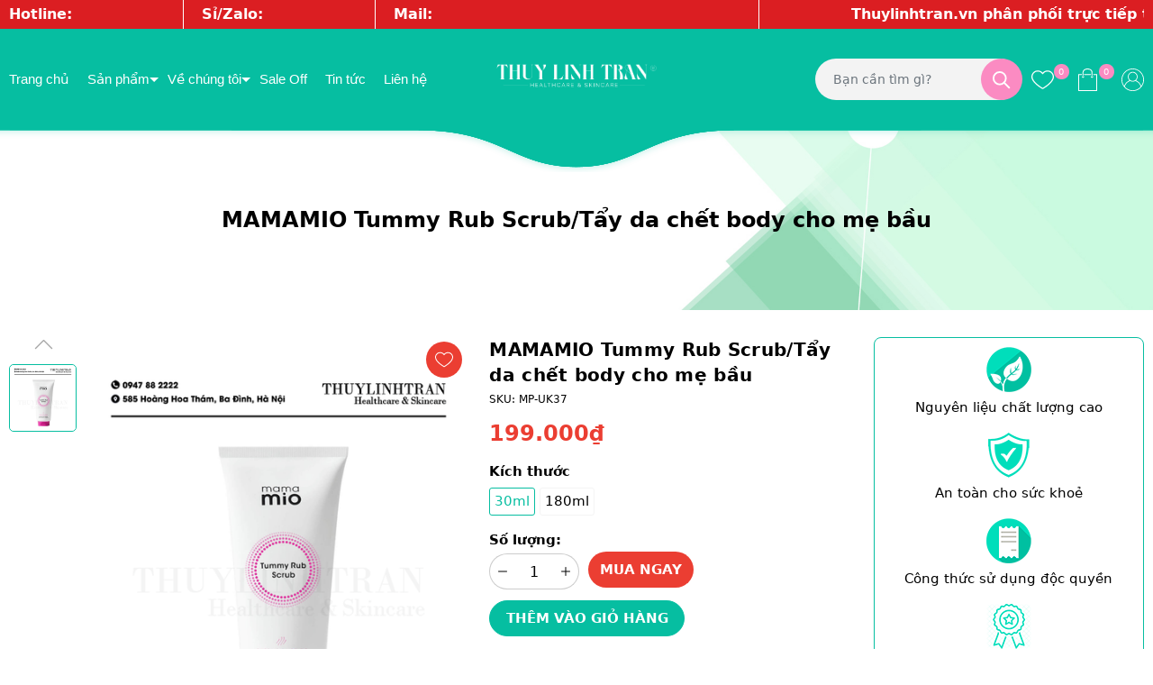

--- FILE ---
content_type: text/html; charset=utf-8
request_url: https://thuylinhtran.com/mamamio-tummy-rub-scrub-30ml
body_size: 40475
content:
<!DOCTYPE html>
<html lang="vi">
	<head>
		<meta charset="UTF-8" />
		<meta name="viewport" content="width=device-width, initial-scale=1, maximum-scale=1">			
		<title>MAMAMIO Tummy Rub Scrub/Tẩy da chết body cho mẹ bầu | THUYLINHTRAN - Thực phẩm chức năng và mỹ phẩm chính hãng</title>
		<meta name="description" content="I. THƯƠNG HIỆU Mama Mio là thương hiệu cung cấp các sản phẩm hàng đầu Anh Quốc dành cho phụ nữ mang thai và sau sinh để có một làn da khỏe mạnh. Với hơn 15 năm kinh nghiệm, Mama Mio đã tạo ra các công thức hiệu quả và độc đáo giúp nuôi dưỡng và bảo vệ làn da của bạn căng mướt trong suốt hành trình mang thai và hơn thế ">
		<meta name="keywords" content="MAMAMIO Tummy Rub Scrub/Tẩy da chết body cho mẹ bầu, Chương trình KM tất cả, Chương trình KM, Chăm sóc cơ thể, chống rạn, Mamamio, body, mamamio, THUYLINHTRAN - Thực phẩm chức năng và mỹ phẩm chính hãng, thuylinhtran.com"/>		
		<link rel="canonical" href="https://thuylinhtran.com/mamamio-tummy-rub-scrub-30ml"/>
		<link rel="dns-prefetch" href="https://thuylinhtran.com">
		<link rel="dns-prefetch" href="//bizweb.dktcdn.net/">
		<link rel="dns-prefetch" href="//www.google-analytics.com/">
		<link rel="dns-prefetch" href="//www.googletagmanager.com/">
		<meta name='revisit-after' content='1 days' />
		<meta name="robots" content="noodp,index,follow" />
		<meta name="theme-color" content="#06bea1" />
		<link rel="icon" href="//bizweb.dktcdn.net/100/246/598/themes/843049/assets/favicon.png?1760330485146" type="image/x-icon" />
		<link rel="apple-touch-icon" href="//bizweb.dktcdn.net/100/246/598/themes/843049/assets/favicon.png?1760330485146">
		<meta property="og:type" content="product">
<meta property="og:title" content="MAMAMIO Tummy Rub Scrub/Tẩy da chết body cho mẹ bầu">
<meta property="og:image" content="https://bizweb.dktcdn.net/thumb/medium/100/246/598/products/srub.png?v=1657272823693">
<meta property="og:image:secure_url" content="https://bizweb.dktcdn.net/thumb/medium/100/246/598/products/srub.png?v=1657272823693">
<meta property="og:availability" content="instock" />
<meta property="og:price:amount" content="199000">
<meta property="og:price:currency" content="VND">
<meta property="og:description" content="I. THƯƠNG HIỆU Mama Mio là thương hiệu cung cấp các sản phẩm hàng đầu Anh Quốc dành cho phụ nữ mang thai và sau sinh để có một làn da khỏe mạnh. Với hơn 15 năm kinh nghiệm, Mama Mio đã tạo ra các công thức hiệu quả và độc đáo giúp nuôi dưỡng và bảo vệ làn da của bạn căng mướt trong suốt hành trình mang thai và hơn thế ">
<meta property="og:url" content="https://thuylinhtran.com/mamamio-tummy-rub-scrub-30ml">
<meta property="og:site_name" content="THUYLINHTRAN - Thực phẩm chức năng và mỹ phẩm chính hãng">
		<link rel="preload" as="style" type="text/css" href="//bizweb.dktcdn.net/100/246/598/themes/843049/assets/bootstrap.css?1760330485146" onload="this.rel='stylesheet'" />
		<link href="//bizweb.dktcdn.net/100/246/598/themes/843049/assets/bootstrap.css?1760330485146" rel="stylesheet" type="text/css" media="all" />
		<link rel="preload" as="style" type="text/css" href="//bizweb.dktcdn.net/100/246/598/themes/843049/assets/main.scss.css?1760330485146" onload="this.rel='stylesheet'" />
		<link href="//bizweb.dktcdn.net/100/246/598/themes/843049/assets/main.scss.css?1760330485146" rel="stylesheet" type="text/css" media="all" />
		
		<link rel="preload" as="style" type="text/css" href="//bizweb.dktcdn.net/100/246/598/themes/843049/assets/bread-crumb.scss.css?1760330485146" onload="this.rel='stylesheet'" />
		<link href="//bizweb.dktcdn.net/100/246/598/themes/843049/assets/bread-crumb.scss.css?1760330485146" rel="stylesheet" type="text/css" media="all" />
		
		
		<link rel="preload" as="style" type="text/css" href="//bizweb.dktcdn.net/100/246/598/themes/843049/assets/swiper.scss.css?1760330485146" onload="this.rel='stylesheet'" />
		<link href="//bizweb.dktcdn.net/100/246/598/themes/843049/assets/swiper.scss.css?1760330485146" rel="stylesheet" type="text/css" media="all" />
		
		

		
		
		
		
		
		<link rel="preload" as="style" type="text/css" href="//bizweb.dktcdn.net/100/246/598/themes/843049/assets/products.scss.css?1760330485146" />
		<link href="//bizweb.dktcdn.net/100/246/598/themes/843049/assets/products.scss.css?1760330485146" rel="stylesheet" type="text/css" media="all" />
		
		
		
		
		
		<script>
	var Bizweb = Bizweb || {};
	Bizweb.store = 'fitflawless.mysapo.net';
	Bizweb.id = 246598;
	Bizweb.theme = {"id":843049,"name":"THUY LINH TRAN","role":"main"};
	Bizweb.template = 'product';
	if(!Bizweb.fbEventId)  Bizweb.fbEventId = 'xxxxxxxx-xxxx-4xxx-yxxx-xxxxxxxxxxxx'.replace(/[xy]/g, function (c) {
	var r = Math.random() * 16 | 0, v = c == 'x' ? r : (r & 0x3 | 0x8);
				return v.toString(16);
			});		
</script>
<script>
	(function () {
		function asyncLoad() {
			var urls = ["//newproductreviews.sapoapps.vn/assets/js/productreviews.min.js?store=fitflawless.mysapo.net","https://popup.sapoapps.vn/api/genscript/script?store=fitflawless.mysapo.net","https://buyx-gety.sapoapps.vn/assets/script.v2.js?store=fitflawless.mysapo.net"];
			for (var i = 0; i < urls.length; i++) {
				var s = document.createElement('script');
				s.type = 'text/javascript';
				s.async = true;
				s.src = urls[i];
				var x = document.getElementsByTagName('script')[0];
				x.parentNode.insertBefore(s, x);
			}
		};
		window.attachEvent ? window.attachEvent('onload', asyncLoad) : window.addEventListener('load', asyncLoad, false);
	})();
</script>


<script>
	window.BizwebAnalytics = window.BizwebAnalytics || {};
	window.BizwebAnalytics.meta = window.BizwebAnalytics.meta || {};
	window.BizwebAnalytics.meta.currency = 'VND';
	window.BizwebAnalytics.tracking_url = '/s';

	var meta = {};
	
	meta.product = {"id": 26826096, "vendor": "", "name": "MAMAMIO Tummy Rub Scrub/Tẩy da chết body cho mẹ bầu",
	"type": "MỸ PHẨM UK", "price": 199000 };
	
	
	for (var attr in meta) {
	window.BizwebAnalytics.meta[attr] = meta[attr];
	}
</script>

	
		<script src="/dist/js/stats.min.js?v=96f2ff2"></script>
	



<!-- Global site tag (gtag.js) - Google Analytics -->
<script async src="https://www.googletagmanager.com/gtag/js?id=UA-130498301-1"></script>
<script>
  window.dataLayer = window.dataLayer || [];
  function gtag(){dataLayer.push(arguments);}
  gtag('js', new Date());

  gtag('config', 'UA-130498301-1');
</script>
<script>

	window.enabled_enhanced_ecommerce = false;

</script>

<script>

	try {
		
				gtag('event', 'view_item', {
					event_category: 'engagement',
					event_label: "MAMAMIO Tummy Rub Scrub/Tẩy da chết body cho mẹ bầu"
				});
		
	} catch(e) { console.error('UA script error', e);}
	

</script>




<!--Facebook Pixel Code-->
<script>
	!function(f, b, e, v, n, t, s){
	if (f.fbq) return; n = f.fbq = function(){
	n.callMethod?
	n.callMethod.apply(n, arguments):n.queue.push(arguments)}; if (!f._fbq) f._fbq = n;
	n.push = n; n.loaded = !0; n.version = '2.0'; n.queue =[]; t = b.createElement(e); t.async = !0;
	t.src = v; s = b.getElementsByTagName(e)[0]; s.parentNode.insertBefore(t, s)}
	(window,
	document,'script','https://connect.facebook.net/en_US/fbevents.js');
	fbq('init', '1371545756307997', {} , {'agent': 'plsapo'}); // Insert your pixel ID here.
	fbq('track', 'PageView',{},{ eventID: Bizweb.fbEventId });
	
	fbq('track', 'ViewContent', {
	content_ids: [26826096],
	content_name: '"MAMAMIO Tummy Rub Scrub/Tẩy da chết body cho mẹ bầu"',
	content_type: 'product_group',
	value: '199000',
	currency: window.BizwebAnalytics.meta.currency
	}, { eventID: Bizweb.fbEventId });
	
</script>
<noscript>
	<img height='1' width='1' style='display:none' src='https://www.facebook.com/tr?id=1371545756307997&ev=PageView&noscript=1' />
</noscript>
<!--DO NOT MODIFY-->
<!--End Facebook Pixel Code-->



<script>
	var eventsListenerScript = document.createElement('script');
	eventsListenerScript.async = true;
	
	eventsListenerScript.src = "/dist/js/store_events_listener.min.js?v=1b795e9";
	
	document.getElementsByTagName('head')[0].appendChild(eventsListenerScript);
</script>






		
		<script src="//bizweb.dktcdn.net/100/246/598/themes/843049/assets/jquery.js?1760330485146" type="text/javascript"></script>
		<script>
			$(document).ready(function ($) {
				awe_lazyloadImage();
			});
			function awe_lazyloadImage() {
				var ll = new LazyLoad({
					elements_selector: ".lazy",
					load_delay: 200,
					threshold: 0
				});
			} window.awe_lazyloadImage=awe_lazyloadImage;
		</script>
		<script>var ProductReviewsAppUtil=ProductReviewsAppUtil || {};ProductReviewsAppUtil.store={name: 'THUYLINHTRAN - Thực phẩm chức năng và mỹ phẩm chính hãng'};</script>
		<link href="//bizweb.dktcdn.net/100/246/598/themes/843049/assets/buyxgety.css?1760330485146" rel="stylesheet" type="text/css" media="all" />
		<link href="//bizweb.dktcdn.net/100/246/598/themes/843049/assets/appcombo.css?1760330485146" rel="stylesheet" type="text/css" media="all" />
	</head>
	<body class="product">
		<div class="opacity_menu"></div>
		<div class="header-top">
	<div class="container">
		<div class="row ">
			<div class="col-xl-4 col-lg-6 col-md-6 col-sm-6 col-12">
				<div style="    display: flex;justify-content: center;align-items: center;    line-height: 32px;">
					<span class="text" style="color:#fff;border-right: 1px solid white;padding-right: 20px;"><a style="color:#fff;" href="tel:0947882222">Hotline: 0947.88.2222</a></span>
					<span class="text" style="color:#fff;border-right: 1px solid white;padding-right: 20px;padding-left: 20px;"><a style="color:#fff;" href="tel:0842086899">Sỉ/Zalo: 084.208.6899</a></span>
				</div>
			</div>
			<div class="col-xl-4 col-lg-6 col-md-6 col-sm-6 col-12 hidden-xs ">
				<div class="text3">
					<a href="mailto:ngoclinh.contact.companyltd@gmail.com"><span class="text1 " >Mail: ngoclinh.contact.companyltd@gmail.com</span></a>
				</div>
				
			</div>
			<div class="col-xl-4 col-lg-12 col-md-12 col-sm-12 col-12 hidden-xs">
				<marquee width="100%" >
					<span class="text2" >
						Thuylinhtran.vn phân phối trực tiếp từ UK cam kết hàng chính hãng chuẩn 100% với đội ngũ tư vấn phục vụ tận tình, chu đáo nhất 
					</span>
				</marquee>
			</div>
		</div>
	</div>
</div>
<div class="header">
	<div class="middle-header">
		<div class="container">
			<div class="row align-items-center">
				<div class="col-xl-5 col-lg-12 col-md-12 col-sm-12 col-12 header-left">
					<div class="heade_menunavs">
						<div class="wrap_main">
							<div class="account-max-1024 d-xl-none d-block">
								
								
								<a href="/account/login">Đăng nhập</a>
								<a href="/account/register">Đăng ký</a>
								
								
								<div class="close-menu">
									<svg aria-hidden="true" focusable="false" data-prefix="fal" data-icon="times-circle" role="img" xmlns="http://www.w3.org/2000/svg" viewBox="0 0 512 512" class="svg-inline--fa fa-times-circle fa-w-16"><path fill="currentColor" d="M256 8C119 8 8 119 8 256s111 248 248 248 248-111 248-248S393 8 256 8zm0 464c-118.7 0-216-96.1-216-216 0-118.7 96.1-216 216-216 118.7 0 216 96.1 216 216 0 118.7-96.1 216-216 216zm94.8-285.3L281.5 256l69.3 69.3c4.7 4.7 4.7 12.3 0 17l-8.5 8.5c-4.7 4.7-12.3 4.7-17 0L256 281.5l-69.3 69.3c-4.7 4.7-12.3 4.7-17 0l-8.5-8.5c-4.7-4.7-4.7-12.3 0-17l69.3-69.3-69.3-69.3c-4.7-4.7-4.7-12.3 0-17l8.5-8.5c4.7-4.7 12.3-4.7 17 0l69.3 69.3 69.3-69.3c4.7-4.7 12.3-4.7 17 0l8.5 8.5c4.6 4.7 4.6 12.3 0 17z" class=""></path></svg>
								</div>
							</div>
							<div class="bg-header-nav ">
								<nav class="header-nav">
									<ul class="item_big">
										
										
										<li class="nav-item ">				
											<a class="a-img" href="/" title="Trang chủ">
												Trang chủ
											</a>
										</li>
										
										
										
										<li class="nav-item ">
											<a class="a-img caret-down" href="/collections/all" title="Sản phẩm">
												Sản phẩm
											</a>
											<i class="fa fa-caret-down"></i>
											<ul class="item_small">
												
												<li>
													<a class="caret-down" href="/collections/all" title="Thực phẩm chức năng">
														Thực phẩm chức năng 
													</a>
													
													<i class="fa fa-caret-down"></i>
													
													
													<ul>
														
														<li>
															<a href="/lam-dep" title="Làm đẹp" class="a3">Làm đẹp</a>
														</li>
														
														<li>
															<a href="/cham-soc-me-bau-sau-sinh" title="Chăm sóc mẹ bầu & sau sinh" class="a3">Chăm sóc mẹ bầu & sau sinh</a>
														</li>
														
														<li>
															<a href="/cham-soc-be-0-17-tuoi" title="Chăm sóc bé 0 - 17 tuổi" class="a3">Chăm sóc bé 0 - 17 tuổi</a>
														</li>
														
														<li>
															<a href="/cham-soc-suc-khoe" title="Chăm sóc sức khoẻ" class="a3">Chăm sóc sức khoẻ</a>
														</li>
														
													</ul>
													
												</li>
												
												<li>
													<a class="caret-down" href="/collections/all" title="Dược mỹ phẩm">
														Dược mỹ phẩm 
													</a>
													
													<i class="fa fa-caret-down"></i>
													
													
													<ul>
														
														<li>
															<a href="/cham-soc-da-mat-chuyen-sau" title="Chăm sóc da mặt chuyên sâu" class="a3">Chăm sóc da mặt chuyên sâu</a>
														</li>
														
														<li>
															<a href="/cham-soc-da-co-the-chuyen-sau" title="Chăm sóc da cơ thể chuyên sâu" class="a3">Chăm sóc da cơ thể chuyên sâu</a>
														</li>
														
													</ul>
													
												</li>
												
												<li>
													<a class="caret-down" href="/collections/all" title="Chăm sóc cá nhân">
														Chăm sóc cá nhân 
													</a>
													
													<i class="fa fa-caret-down"></i>
													
													
													<ul>
														
														<li>
															<a href="/cham-soc-co-the" title="Chăm sóc cơ thể, chống rạn" class="a3">Chăm sóc cơ thể, chống rạn</a>
														</li>
														
														<li>
															<a href="/cham-soc-cho-be" title="Chăm sóc cho bé" class="a3">Chăm sóc cho bé</a>
														</li>
														
														<li>
															<a href="/cham-soc-toc" title="Chăm sóc tóc" class="a3">Chăm sóc tóc</a>
														</li>
														
														<li>
															<a href="/thiet-bi-lam-dep" title="Thiết bị làm đẹp" class="a3">Thiết bị làm đẹp</a>
														</li>
														
														<li>
															<a href="/san-pham-khac" title="Sản phẩm khác" class="a3">Sản phẩm khác</a>
														</li>
														
													</ul>
													
												</li>
												
											</ul>
										</li>
										
										
										
										<li class="nav-item ">
											<a class="a-img caret-down" href="/gioi-thieu" title="Về chúng tôi">
												Về chúng tôi
											</a>
											<i class="fa fa-caret-down"></i>
											<ul class="item_small">
												
												<li>
													<a class="" href="/gioi-thieu" title="Tầm nhìn, sứ mệnh">
														Tầm nhìn, sứ mệnh 
													</a>
													
													
												</li>
												
												<li>
													<a class="caret-down" href="/" title="Chính sách">
														Chính sách 
													</a>
													
													<i class="fa fa-caret-down"></i>
													
													
													<ul>
														
														<li>
															<a href="/chinh-sach-dai-ly" title="Chính sách Đại lý" class="a3">Chính sách Đại lý</a>
														</li>
														
														<li>
															<a href="/chinh-sach-ctv" title="Chính sách CTV" class="a3">Chính sách CTV</a>
														</li>
														
													</ul>
													
												</li>
												
											</ul>
										</li>
										
										
										
										<li class="nav-item ">				
											<a class="a-img" href="/collections/all" title="Sale Off">
												Sale Off
											</a>
										</li>
										
										
										
										<li class="nav-item ">				
											<a class="a-img" href="/tu-van" title="Tin tức">
												Tin tức
											</a>
										</li>
										
										
										
										<li class="nav-item ">				
											<a class="a-img" href="/lien-he" title="Liên hệ">
												Liên hệ
											</a>
										</li>
										
										
									</ul>
								</nav>
							</div>
						</div>
					</div>

				</div>

				<div class="col-xl-2 col-lg-3 col-md-3">
					<a href="/" class="logo">	
						<img src="//bizweb.dktcdn.net/100/246/598/themes/843049/assets/logo.png?1760330485146" alt="THUYLINHTRAN - Thực phẩm chức năng và mỹ phẩm chính hãng">
					</a>
				</div>

				<div class="col-xl-5 col-lg-9 col-md-9 col-sm-12 col-12 header-right">

					<div class="nd-header-search nd-searchs">
						<form action="/search" method="get" class="nd-header-search-form" role="search">
							<input type="text" name="query" class="search-auto form-control" placeholder="Bạn cần tìm gì?" autocomplete="off" />
							<input type="hidden" name="type" value="product" />
							<button class="btn btn-default" type="submit" aria-label="Tìm kiếm">
								<svg class="Icon Icon--search-desktop" viewBox="0 0 21 21">
									<g transform="translate(1 1)" stroke="currentColor" stroke-width="2" fill="none" fill-rule="evenodd" stroke-linecap="square">
										<path d="M18 18l-5.7096-5.7096"></path>
										<circle cx="7.2" cy="7.2" r="7.2"></circle>
									</g>
								</svg>
							</button>
						</form>
					</div>


					<div class="header-page-link">
						<ul class="group-account">
							<li>
								<div class="icon">
									<a href="/san-pham-yeu-thich" class="wishlist_header" title="Sản phẩm yêu thích">
										<svg enable-background="new 0 0 412.735 412.735" version="1.1" viewBox="0 0 412.74 412.74" xml:space="preserve" xmlns="http://www.w3.org/2000/svg"> <path d="m295.71 35.522c-34.43-0.184-67.161 14.937-89.339 41.273-22.039-26.516-54.861-41.68-89.339-41.273-64.633 0-117.03 52.395-117.03 117.03 0 110.76 193.31 218.91 201.14 223.09 3.162 2.113 7.286 2.113 10.449 0 7.837-4.18 201.14-110.76 201.14-223.09 0-64.633-52.396-117.03-117.03-117.03zm-89.339 319.22c-30.302-17.763-185.47-112.33-185.47-202.19 0-53.091 43.039-96.131 96.131-96.131 32.512-0.427 62.938 15.972 80.457 43.363 3.557 4.905 10.418 5.998 15.323 2.44 0.937-0.68 1.761-1.503 2.44-2.44 29.055-44.435 88.631-56.903 133.07-27.848 27.202 17.787 43.575 48.114 43.521 80.615 1e-3 90.907-155.17 184.95-185.47 202.19z"></path> </svg>
										<span class="headerWishlistCount">0</span>
									</a>
								</div>
							</li>
							<li class="cart-drop">
								<div class="icon">
									<a href="javascript:void(0)" class="nd-header-cart" aria-label="Xem giỏ hàng" title="Giỏ hàng">
										<svg enable-background="new 0 0 407.453 407.453" version="1.1" viewBox="0 0 407.45 407.45" xml:space="preserve" xmlns="http://www.w3.org/2000/svg"> <g fill="#010002"> <path d="m255.1 116.52c4.487 0 8.129-3.633 8.129-8.129 0-4.495-3.642-8.129-8.129-8.129h-111.61c-4.487 0-8.129 3.633-8.129 8.129 0 4.495 3.642 8.129 8.129 8.129h111.61z"></path> <path d="m367.06 100.26h-55.372c-4.487 0-8.129 3.633-8.129 8.129 0 4.495 3.642 8.129 8.129 8.129h47.243v274.68h-310.41v-274.68h44.536c4.487 0 8.129-3.633 8.129-8.129 0-4.495-3.642-8.129-8.129-8.129h-52.664c-4.487 0-8.129 3.633-8.129 8.129v290.94c0 4.495 3.642 8.129 8.129 8.129h326.67c4.487 0 8.129-3.633 8.129-8.129v-290.94c0-4.495-3.634-8.128-8.129-8.128z"></path> <path d="m282.59 134.8c4.487 0 8.129-3.633 8.129-8.129v-59.273c-1e-3 -37.156-40.115-67.394-89.618-67.394-49.308 0-89.414 30.238-89.414 67.394v59.274c0 4.495 3.642 8.129 8.129 8.129s8.129-3.633 8.129-8.129v-59.274c0-28.198 32.823-51.137 73.36-51.137 40.334 0 73.157 22.939 73.157 51.137v59.274c-1e-3 4.495 3.633 8.128 8.128 8.128z"></path> <path d="m98.892 147.57c0 11.526 9.389 20.907 20.923 20.907s20.923-9.38 20.923-20.907c0-4.495-3.642-8.129-8.129-8.129s-8.129 3.633-8.129 8.129c0 2.561-2.089 4.65-4.666 4.65-2.569 0-4.666-2.089-4.666-4.65 0-4.495-3.642-8.129-8.129-8.129s-8.127 3.634-8.127 8.129z"></path> <path d="m282.59 168.47c11.534 0 20.923-9.38 20.923-20.907 0-4.495-3.642-8.129-8.129-8.129s-8.129 3.633-8.129 8.129c0 2.561-2.089 4.65-4.666 4.65s-4.666-2.089-4.666-4.65c0-4.495-3.642-8.129-8.129-8.129s-8.129 3.633-8.129 8.129c2e-3 11.526 9.39 20.907 20.925 20.907z"></path> </g> </svg>
										<span class="count_item_pr">0</span>
									</a>
								</div>
								<div class="top-cart-content">					
									<div class="CartHeaderContainer">
									</div>
								</div>
							</li>


							<li class="user">
								<div class="icon">
									<a href="/account" title="Tài khoản của bạn" rel="nofollow">
										<svg 
											 xmlns="http://www.w3.org/2000/svg"
											 xmlns:xlink="http://www.w3.org/1999/xlink"
											 width="25px" height="25px">
											<path fill-rule="evenodd"  fill="rgb(0, 0, 0)"
												  d="M12.500,-0.000 C5.607,-0.000 -0.000,5.607 -0.000,12.500 C-0.000,15.519 1.076,18.291 2.864,20.453 C2.869,20.460 2.869,20.467 2.874,20.473 C4.165,22.030 5.787,23.224 7.594,23.995 C7.615,24.004 7.635,24.014 7.656,24.022 C7.802,24.084 7.950,24.141 8.099,24.197 C8.157,24.219 8.215,24.242 8.275,24.263 C8.402,24.309 8.531,24.352 8.661,24.394 C8.744,24.420 8.827,24.447 8.910,24.472 C9.025,24.506 9.140,24.539 9.256,24.570 C9.357,24.597 9.460,24.623 9.562,24.647 C9.666,24.672 9.770,24.697 9.875,24.720 C9.992,24.745 10.110,24.767 10.228,24.788 C10.323,24.806 10.417,24.824 10.513,24.840 C10.645,24.861 10.777,24.877 10.909,24.895 C10.995,24.905 11.080,24.918 11.165,24.927 C11.315,24.943 11.467,24.954 11.618,24.965 C11.689,24.970 11.759,24.977 11.830,24.981 C12.051,24.993 12.275,25.000 12.500,25.000 C12.725,25.000 12.949,24.993 13.171,24.982 C13.242,24.978 13.312,24.970 13.382,24.965 C13.534,24.955 13.685,24.944 13.835,24.928 C13.921,24.919 14.006,24.906 14.092,24.895 C14.224,24.878 14.356,24.862 14.488,24.840 C14.583,24.825 14.678,24.807 14.773,24.789 C14.891,24.768 15.009,24.745 15.126,24.720 C15.230,24.698 15.334,24.673 15.438,24.648 C15.541,24.623 15.643,24.598 15.745,24.571 C15.861,24.540 15.976,24.507 16.090,24.472 C16.174,24.447 16.257,24.421 16.340,24.395 C16.470,24.353 16.598,24.310 16.726,24.264 C16.785,24.242 16.843,24.220 16.902,24.198 C17.051,24.142 17.198,24.085 17.345,24.023 C17.365,24.015 17.386,24.005 17.407,23.996 C19.213,23.225 20.835,22.031 22.127,20.474 C22.132,20.468 22.132,20.460 22.137,20.454 C23.924,18.291 25.000,15.519 25.000,12.500 C25.000,5.607 19.392,-0.000 12.500,-0.000 ZM17.565,23.008 C17.559,23.011 17.553,23.015 17.547,23.017 C17.398,23.089 17.247,23.157 17.095,23.222 C17.060,23.237 17.026,23.252 16.991,23.267 C16.858,23.322 16.723,23.375 16.587,23.426 C16.530,23.447 16.474,23.468 16.417,23.488 C16.296,23.531 16.175,23.572 16.053,23.612 C15.977,23.636 15.901,23.659 15.825,23.681 C15.717,23.714 15.608,23.745 15.498,23.774 C15.405,23.799 15.312,23.821 15.219,23.843 C15.121,23.867 15.023,23.890 14.925,23.911 C14.817,23.934 14.708,23.954 14.600,23.973 C14.512,23.990 14.424,24.007 14.335,24.021 C14.213,24.040 14.090,24.055 13.967,24.071 C13.889,24.081 13.812,24.092 13.733,24.101 C13.592,24.116 13.451,24.125 13.310,24.135 C13.247,24.140 13.184,24.147 13.120,24.150 C12.914,24.161 12.707,24.167 12.500,24.167 C12.292,24.167 12.086,24.161 11.880,24.150 C11.817,24.147 11.754,24.140 11.691,24.135 C11.549,24.126 11.408,24.116 11.267,24.101 C11.189,24.092 11.111,24.081 11.033,24.071 C10.910,24.055 10.787,24.040 10.665,24.021 C10.576,24.007 10.489,23.990 10.401,23.973 C10.292,23.954 10.183,23.934 10.076,23.911 C9.977,23.890 9.879,23.867 9.782,23.843 C9.688,23.821 9.595,23.799 9.502,23.774 C9.393,23.745 9.284,23.713 9.175,23.681 C9.099,23.659 9.023,23.636 8.947,23.612 C8.825,23.572 8.704,23.531 8.584,23.488 C8.527,23.468 8.470,23.447 8.413,23.426 C8.277,23.375 8.142,23.322 8.009,23.267 C7.975,23.252 7.941,23.237 7.906,23.223 C7.754,23.157 7.602,23.090 7.453,23.018 C7.447,23.015 7.441,23.012 7.435,23.009 C5.981,22.305 4.697,21.307 3.655,20.095 C4.460,17.129 6.740,14.738 9.674,13.787 C9.732,13.822 9.792,13.854 9.852,13.887 C9.887,13.907 9.921,13.927 9.957,13.946 C10.081,14.012 10.207,14.074 10.335,14.129 C10.434,14.172 10.536,14.209 10.638,14.247 C10.658,14.254 10.678,14.262 10.698,14.269 C11.263,14.469 11.867,14.583 12.500,14.583 C13.132,14.583 13.737,14.469 14.302,14.269 C14.322,14.262 14.342,14.254 14.362,14.247 C14.463,14.209 14.565,14.172 14.664,14.129 C14.793,14.074 14.919,14.012 15.043,13.946 C15.078,13.927 15.113,13.907 15.148,13.887 C15.207,13.854 15.268,13.822 15.327,13.786 C18.260,14.738 20.540,17.129 21.345,20.094 C20.303,21.306 19.019,22.305 17.565,23.008 ZM7.917,9.167 C7.917,6.640 9.973,4.583 12.500,4.583 C15.027,4.583 17.083,6.640 17.083,9.167 C17.083,10.774 16.250,12.189 14.993,13.007 C14.829,13.114 14.658,13.209 14.483,13.292 C14.462,13.302 14.442,13.313 14.421,13.322 C13.214,13.871 11.786,13.871 10.579,13.322 C10.558,13.313 10.537,13.302 10.517,13.292 C10.341,13.209 10.171,13.114 10.007,13.007 C8.750,12.189 7.917,10.774 7.917,9.167 ZM21.970,19.301 C21.026,16.512 18.871,14.258 16.117,13.187 C17.219,12.195 17.917,10.762 17.917,9.167 C17.917,6.180 15.487,3.750 12.500,3.750 C9.513,3.750 7.083,6.180 7.083,9.167 C7.083,10.762 7.781,12.195 8.883,13.187 C6.130,14.258 3.975,16.512 3.030,19.301 C1.650,17.385 0.833,15.037 0.833,12.500 C0.833,6.067 6.067,0.833 12.500,0.833 C18.933,0.833 24.167,6.067 24.167,12.500 C24.167,15.037 23.350,17.385 21.970,19.301 Z"/>
										</svg>
									</a>
								</div>
								<div class="drop-account">
									
									
									<a href="/account/login">Đăng nhập</a>
									<a href="/account/register">Đăng ký</a>
									
									
								</div>
							</li>
							<li class="d-xl-none d-inline-block">
								<div class="category-action">
									<svg xmlns="http://www.w3.org/2000/svg" xmlns:xlink="http://www.w3.org/1999/xlink" version="1.1" id="iconcate-action" x="0px" y="0px" viewBox="0 0 384.97 384.97" style="enable-background:new 0 0 384.97 384.97;" xml:space="preserve"> <g> <g id="Menu_1_"> <path d="M12.03,120.303h360.909c6.641,0,12.03-5.39,12.03-12.03c0-6.641-5.39-12.03-12.03-12.03H12.03    c-6.641,0-12.03,5.39-12.03,12.03C0,114.913,5.39,120.303,12.03,120.303z"/> <path d="M372.939,180.455H12.03c-6.641,0-12.03,5.39-12.03,12.03s5.39,12.03,12.03,12.03h360.909c6.641,0,12.03-5.39,12.03-12.03    S379.58,180.455,372.939,180.455z"/> <path d="M372.939,264.667H132.333c-6.641,0-12.03,5.39-12.03,12.03c0,6.641,5.39,12.03,12.03,12.03h240.606    c6.641,0,12.03-5.39,12.03-12.03C384.97,270.056,379.58,264.667,372.939,264.667z"/> </g> </g> </svg>
								</div>
							</li>

						</ul>
					</div>
				</div>

			</div>
		</div>
	</div>
</div>
		
<section class="bread-crumb">
	<div class="container">
		<div class="nd-main-title-breadcrumb text-center">MAMAMIO Tummy Rub Scrub/Tẩy da chết body cho mẹ bầu</div>
		<ul class="breadcrumb d-none" itemscope itemtype="https://schema.org/BreadcrumbList">					
			<li class="home" itemprop="itemListElement" itemscope itemtype="https://schema.org/ListItem">
				<a itemprop="item" href="/" title="Trang chủ">
					<span itemprop="name">Trang chủ</span>
					<meta itemprop="position" content="1" />
				</a>
			</li>
			
			
			<li itemprop="itemListElement" itemscope itemtype="https://schema.org/ListItem">
				<a itemprop="item" href="/chuong-trinh-km-tat-ca" title="Chương trình KM tất cả">
					<span itemprop="name">Chương trình KM tất cả</span>
					<meta itemprop="position" content="2" />
					
				</a>
			</li>
			
			<li itemprop="itemListElement" itemscope itemtype="https://schema.org/ListItem">
				<strong>
					<span itemprop="name">MAMAMIO Tummy Rub Scrub/Tẩy da chết body cho mẹ bầu</span>
					<meta itemprop="position" content="3" />
				</strong>
			</li>
			
		</ul>
	</div>
</section>
<section class="container nd-product-page product product-margin" itemscope itemtype="http://schema.org/Product">	
	<meta itemprop="mpn" content="26826096" />
	<meta itemprop="image" content="https://bizweb.dktcdn.net/thumb/grande/100/246/598/products/srub.png?v=1657272823693">
	<meta itemprop="description" content="I. THƯƠNG HIỆU
Mama Mio là thương hiệu cung cấp các sản phẩm hàng đầu Anh Quốc dành cho phụ nữ mang thai và sau sinh để có một làn da khỏe mạnh. Với hơn 15 năm kinh nghiệm, Mama Mio đã tạo ra các công thức hiệu quả và độc đáo giúp nuôi dưỡng và bảo vệ làn da của bạn căng mướt trong suốt hành trìn...">
	<meta itemprop="name" content="MAMAMIO Tummy Rub Scrub/Tẩy da chết body cho mẹ bầu">
	<div class="row nd-image-and-info-product">
		<div class="col-xl-5 col-lg-5 col-md-12 col-12 nd-mobile-padding">
			<div class="product-image-block relative">
				<div class="product-wish">
					<a href="javascript:void(0)" class="setWishlist" data-wish="mamamio-tummy-rub-scrub-30ml" tabindex="0" title="Thêm vào yêu thích">
						<svg enable-background="new 0 0 412.735 412.735" version="1.1" viewBox="0 0 412.74 412.74" xml:space="preserve" xmlns="http://www.w3.org/2000/svg"> <path d="m295.71 35.522c-34.43-0.184-67.161 14.937-89.339 41.273-22.039-26.516-54.861-41.68-89.339-41.273-64.633 0-117.03 52.395-117.03 117.03 0 110.76 193.31 218.91 201.14 223.09 3.162 2.113 7.286 2.113 10.449 0 7.837-4.18 201.14-110.76 201.14-223.09 0-64.633-52.396-117.03-117.03-117.03zm-89.339 319.22c-30.302-17.763-185.47-112.33-185.47-202.19 0-53.091 43.039-96.131 96.131-96.131 32.512-0.427 62.938 15.972 80.457 43.363 3.557 4.905 10.418 5.998 15.323 2.44 0.937-0.68 1.761-1.503 2.44-2.44 29.055-44.435 88.631-56.903 133.07-27.848 27.202 17.787 43.575 48.114 43.521 80.615 1e-3 90.907-155.17 184.95-185.47 202.19z"/> </svg>
					</a>
				</div>
				
				<div class="swiper-container gallery-top">
					<div class="swiper-wrapper" id="lightgallery">
						
						<a class="swiper-slide" data-hash="0" href="//bizweb.dktcdn.net/thumb/1024x1024/100/246/598/products/srub.png?v=1657272823693" title="Click để xem">
							<img height="480" width="480" src="//bizweb.dktcdn.net/thumb/large/100/246/598/products/srub.png?v=1657272823693" alt="MAMAMIO Tummy Rub Scrub/Tẩy da chết body cho mẹ bầu" data-image="//bizweb.dktcdn.net/thumb/medium/100/246/598/products/srub.png?v=1657272823693" class="img-responsive mx-auto d-block swiper-lazy" />
						</a>
						
					</div>
				</div>
				<div class="swiper-container gallery-thumbs">
					<div class="swiper-wrapper">
						
						<div class="swiper-slide" data-hash="0">
							<img height="80" width="80" src="//bizweb.dktcdn.net/thumb/medium/100/246/598/products/srub.png?v=1657272823693" alt="MAMAMIO Tummy Rub Scrub/Tẩy da chết body cho mẹ bầu" data-image="//bizweb.dktcdn.net/thumb/medium/100/246/598/products/srub.png?v=1657272823693" class="swiper-lazy" />
						</div>
						
					</div>
					<div class="swiper-button-next"></div>
					<div class="swiper-button-prev"></div>
				</div>
				
			</div>

		</div>
		<div class="col-xl-4 col-lg-4 col-md-12 col-12 details-pro">
			<div class="nd-info-product">
				<h1 class="title-head">MAMAMIO Tummy Rub Scrub/Tẩy da chết body cho mẹ bầu</h1>
				
				<div class="sku-product clearfix">
					
					<div class="product_sku"  id="sku"><span class="fnew">SKU:</span> MP-UK37</div>
					
				</div>
				<div itemprop="offers" itemscope="" itemtype="http://schema.org/Offer">
					<link itemprop="url" href="https://thuylinhtran.com/mamamio-tummy-rub-scrub-30ml" />
					<meta itemprop="priceValidUntil" content="2030-11-05" />
					<div itemprop="seller" itemtype="http://schema.org/Organization" itemscope>
						<meta itemprop="name" content="THUYLINHTRAN - Thực phẩm chức năng và mỹ phẩm chính hãng" />
					</div>
					
<div class="inventory_quantity d-none">
	
	
	<span class="a-stock a1"><link itemprop="availability" href="http://schema.org/InStock" />Còn hàng</span>
	
	
</div>
					<div class="price-box clearfix">
						
						<span class="special-price">
							<span class="price product-price">199.000₫</span>
							<meta itemprop="price" content="199000">
							<meta itemprop="priceCurrency" content="VND">
						</span>
						<span class="old-price" itemprop="priceSpecification" itemscope="" itemtype="http://schema.org/priceSpecification">
							<del class="price product-price-old">
								
							</del>
							<meta itemprop="price" content="0">
							<meta itemprop="priceCurrency" content="VND">
						</span> <!-- Giá gốca -->
						<span class="save-price">Tiết kiệm:
							<span class="price product-price-save"></span>
						</span>
						
					</div>
				</div>
				
				<div class="form-product nd-form-product">
					<form enctype="multipart/form-data" id="add-to-cart-form" data-cart-form action="/cart/add" method="post" class="wishItem">
						
						<div class="select-swatch">
							
							














<script>$(window).load(function() { $('.selector-wrapper:eq(0)').hide(); });</script>






<div class="swatch clearfix" data-option-index="0">
	<div class="header">Kích thước</div>
	
	
	
	
	
	 
	
	<div data-value="30ml" class="swatch-element 30ml available">
		
		<input id="swatch-0-30ml" type="radio" name="option-0" value="30ml" checked />
		
		<label for="swatch-0-30ml">
			30ml
			<img class="crossed-out" src="//bizweb.dktcdn.net/100/246/598/themes/843049/assets/soldout.png?1760330485146" alt="30ml" />
		</label>
		
	</div>
	
	
	<script>
		jQuery('.swatch[data-option-index="0"] .30ml').removeClass('soldout').addClass('available').find(':radio').removeAttr('disabled');
	</script>
	
	
	
	
	
	 
	
	<div data-value="180ml" class="swatch-element 180ml available">
		
		<input id="swatch-0-180ml" type="radio" name="option-0" value="180ml" />
		
		<label for="swatch-0-180ml">
			180ml
			<img class="crossed-out" src="//bizweb.dktcdn.net/100/246/598/themes/843049/assets/soldout.png?1760330485146" alt="180ml" />
		</label>
		
	</div>
	
	
	<script>
		jQuery('.swatch[data-option-index="0"] .180ml').removeClass('soldout').addClass('available').find(':radio').removeAttr('disabled');
	</script>
	
	
</div>


							
						</div>
						
						<div class="box-variant clearfix  d-none ">
							 
							<select id="product-selectors" class="form-control form-control-lg" name="variantId" style="display:none">
								
								<option  selected="selected"  value="68234483">30ml - 199.000₫</option>
								
								<option  value="119334911">180ml - 590.000₫</option>
								
							</select>
							
						</div>
						<div class="form-groups clearfix ">
							<div class="qty-nd clearfix custom-btn-number ">
								<label>Số lượng:</label>
								<div class="input_number_product custom custom-btn-numbers clearfix">		
									<button onclick="var result = document.getElementById('qty'); var qty = result.value; if( !isNaN(qty) & qty > 1 ) result.value--;return false;" class="btn-minus btn-cts" type="button">
										<svg x="0px" y="0px"
											 width="121.805px" height="121.804px" viewBox="0 0 121.805 121.804" style="enable-background:new 0 0 121.805 121.804;"
											 xml:space="preserve">
											<path d="M7.308,68.211h107.188c4.037,0,7.309-3.272,7.309-7.31c0-4.037-3.271-7.309-7.309-7.309H7.308
													 C3.272,53.593,0,56.865,0,60.902C0,64.939,3.272,68.211,7.308,68.211z"/>
										</svg>
									</button>
									<input aria-label="Số lượng" type="text" class="qty input-text" id="qty" name="quantity" size="4" value="1" maxlength="3" onkeypress="if ( isNaN(this.value + String.fromCharCode(event.keyCode) )) return false;" onchange="if(this.value == 0)this.value=1;" />
									<button onclick="var result = document.getElementById('qty'); var qty = result.value; if( !isNaN(qty)) result.value++;return false;" class="btn-plus btn-cts" type="button">
										<svg height="426.66667pt" viewBox="0 0 426.66667 426.66667" width="426.66667pt" xmlns="http://www.w3.org/2000/svg"><path d="m405.332031 192h-170.664062v-170.667969c0-11.773437-9.558594-21.332031-21.335938-21.332031-11.773437 0-21.332031 9.558594-21.332031 21.332031v170.667969h-170.667969c-11.773437 0-21.332031 9.558594-21.332031 21.332031 0 11.777344 9.558594 21.335938 21.332031 21.335938h170.667969v170.664062c0 11.777344 9.558594 21.335938 21.332031 21.335938 11.777344 0 21.335938-9.558594 21.335938-21.335938v-170.664062h170.664062c11.777344 0 21.335938-9.558594 21.335938-21.335938 0-11.773437-9.558594-21.332031-21.335938-21.332031zm0 0"/></svg>
									</button>
								</div>
							</div>
								
							<div class="btn-muangay">
								<button type="button" class="btn btn-buy-now">Mua ngay</button>
							</div>
							
							
							<div class="btn-mua" style="margin-bottom:20px">
																	
								<button type="submit" data-role='addtocart' class="btn btn-lg btn-gray btn-cart btn_buy add_to_cart">Thêm vào giỏ hàng</button>
								
							</div>

						</div>
					</form>
				</div>
				<div class="sapo-buyxgety-module-detail"></div>
<script type="text/x-custom-template" data-template="buyxgetyModuleDetail">
    <div class="module-buyxgety">
        <h4>${titleModule}</h4>
        <div class="module-content-buyxgety">
            <div class="list-product">${listProduct}</div>
        </div>
    </div>
</script>
<script type="text/x-custom-template" data-template="buyxgetyModuleProduct">
    <div class="item-product" data-product-id="${productId}">
        <div class="product-image"><a href="${productUrl}" target="_blank"><img src="${productImage}" alt="${productTitle}"></a></div>
        <div class="product-content">
			<div class="product-info">
				<div class="product-title"><a href="${productUrl}" target="_blank">${productTitle}</a></div>
				<div class="product-variant">${variantTitle}</div>
				<div class="price">
					<span class="price-regular" data-price="${productPriceRegular}">${productPriceRegularFormat}</span>
					<del class="price-old" data-price="${productPriceOriginal}">${productPriceOriginalFormat}</del>
				</div>
				${optionProduct}
			</div>
            <div class="action">
                <button type="button" class="btn-addtocart-buyxgety" onclick="submitDeal(this)">Thêm Vào Giỏ Hàng</button>
            </div>
        </div>
        <input type="text" class="id-item" value="${variantId}" style="display: none;">
    </div>
</script>
<script async>
    var hostBuyxgety = "https://buyx-gety.sapoapps.vn/";
    var productsPromotionDetail;
	$(window).on('load', function(){
		var $selectedVariantId = $('input[name^=variantId]:checked, select[name^=variantId], input[name=variantId], hidden[name^=variantId],input[name=variantId]',$('form[action="/cart/add"]'));
		if($selectedVariantId.length > 0){
			var variantId = $selectedVariantId.first().val();
			if(variantId){
				$.ajax({
					url: hostBuyxgety + 'api/client/module-detail',
					type: "POST",
					data:{
						productId: 26826096,
						storeAlias: getAlias(Bizweb.store)
					},
					success: function(data){
						if(data != null && data != '' && data.error == null){
							productsPromotionDetail = data.products_promotion;
							createTemplate(data);
						}else if(data.error != null){
							console.log(data.error);
						}
					},
					error: function(){
						console.log("Có lỗi xảy ra");
					}
				});
			}
		}
	});

    function createTemplate(data){
        var TemplateModule = $('script[data-template="buyxgetyModuleDetail"]').text().split(/\$\{(.+?)\}/g);
        var TemplateProduct = $('script[data-template="buyxgetyModuleProduct"]').text().split(/\$\{(.+?)\}/g);
        var listProductTemplate = renderProductData(data.products_promotion);
        var listItem = listProductTemplate.map(function(itemProduct) {
            return TemplateProduct.map(render(itemProduct)).join('');
        });
        var moduleData = {
            listProduct: listItem.join('')
        };
		$.get(document.location.protocol + '//' +document.location.host + document.location.pathname + ".json", function(dataProduct, status){
			if (data.value_type == "fixed_amount" || data.value_type == "percentage" && data.value_discount < 100) {
				var discountFinal = data.value_type == "percentage" ? data.value_discount + "%" : Bizweb.formatMoney(data.value_discount, '{{amount_no_decimals_with_comma_separator}}₫');
				moduleData['titleModule'] = "Giảm "+ discountFinal +" cho mỗi sản phẩm dưới đây khi mua từ "+ data.number_x +" sản phẩm \""+ dataProduct.name +"\"";
			} else {
				moduleData['titleModule'] = "Tặng miễn phí các sản phẩm dưới đây khi mua từ "+ data.number_x +" sản phẩm \""+ dataProduct.name +"\"";
			}
			var htmlFinal = $(TemplateModule.map(render(moduleData)).join(''));
			htmlFinal.find('.item-product').each(function(index, item){
				if($(item).find('.product-variant').text() == "Default Title"){
					$(item).find('.product-variant').hide();
				}
			    if($(item).find('.price-old').data('price') == "" || parseInt($(item).find('.price-old').data('price')) == 0){
                    $(item).find('.price-old').hide();
                }
			});
			$('.sapo-buyxgety-module-detail').html(htmlFinal);
		});
    }

    function renderProductData(listProduct){
        var listProductTemplate = [];
        $.each(listProduct, function(i, item) {
            if (item.variants.length > 0) {
                var ItemProduct = {
                    productId: item.sapo_product_id,
                    productUrl: '/' + item.alias,
                    productTitle: escapeHtml(item.name)
                };
                ItemProduct['productPriceRegular'] = item.variants[0].price;
                ItemProduct['productPriceRegularFormat'] = Bizweb.formatMoney(item.variants[0].price, '{{amount_no_decimals_with_comma_separator}}₫');
                ItemProduct['productPriceOriginal'] = item.variants[0].compare_at_price;
                ItemProduct['productPriceOriginalFormat'] = Bizweb.formatMoney(item.variants[0].compare_at_price, '{{amount_no_decimals_with_comma_separator}}₫');
                ItemProduct['variantId'] = item.variants[0].sapo_variant_id;
                if (item.image == null) {
                    ItemProduct['productImage'] = 'http://bizweb.dktcdn.net/thumb/small/assets/themes_support/noimage.gif';
                } else {
                    ItemProduct['productImage'] = item.image.replace("https://bizweb.dktcdn.net/", "https://bizweb.dktcdn.net/thumb/medium/");
                }

                var optionProduct = selectVariantToTemplate(item);
                if(optionProduct != null){
                    ItemProduct['optionProduct'] =  optionProduct[0].outerHTML;
                }else{
                    ItemProduct['optionProduct'] =  '';
                    ItemProduct['variantTitle'] = escapeHtml(item.variants[0].title);
                }
                listProductTemplate.push(ItemProduct);
            }
        });
        return listProductTemplate;
    }

    function selectVariantToTemplate(item){
        if(item.variants.length > 1){
            var optionProduct = $('<select/>', {class: "selector-variant-buyxgety", onChange: "changeVariant(this)" });
            for(var k = 0; k < item.variants.length; k++){
                optionProduct.append("<option value='"+ item.variants[k].sapo_variant_id +"'>"+ escapeHtml(item.variants[k].title) +"</option>")
            }
            return optionProduct;
        }
        return null;
    }

    function changeVariant(elem){
        var variantSelected = $(elem).find("option:selected").val(),
            itemProduct = $(elem).parents('.item-product'),
            dataProduct = productsPromotionDetail.filter(item => item.sapo_product_id == itemProduct.data('product-id')),
            dataVariant = dataProduct[0].variants.filter(item => item.sapo_variant_id == variantSelected);

        itemProduct.find(".price-regular").attr('data-price', dataVariant[0].price).text(Bizweb.formatMoney(dataVariant[0].price, '{{amount_no_decimals_with_comma_separator}}₫'));
        itemProduct.find(".price-old").attr('data-price', dataVariant[0].compare_at_price).text(Bizweb.formatMoney(dataVariant[0].compare_at_price, '{{amount_no_decimals_with_comma_separator}}₫'));
        itemProduct.find(".id-item").val(variantSelected);
        if(dataVariant[0].compare_at_price == null || !dataVariant[0].compare_at_price > 0 || dataVariant[0].price == dataVariant[0].compare_at_price){
            itemProduct.find(".price-old").hide();
        }else{
            itemProduct.find(".price-old").show();
        }
    }

    function submitDeal(elem){
        $(elem).prop("disabled", true);
		var variantId = $(elem).parents('.item-product').find('.id-item').val();
        var success = false;
        if(variantId != null){
            $.ajax({
                type: 'POST',
                url: '/cart/add.js',
                async: false,
                data: "quantity=" + 1 + "&VariantId=" + variantId,
                dataType: 'json',
                error: function(){
                    $this.prop("disabled", false);
                },
                success: function(){
                    success = true;
					window.location.href= "/cart";
					$(elem).prop("disabled", false);
                },
                cache: false
            });
        }
    }

    function render(props) {
        return function(tok, i) {
            return (i % 2) ? props[tok] : tok;
        };
    }

    function getAlias(domain){
        domain = domain.replace(".mysapo.net","");
        domain = domain.replace("http://","");
        domain = domain.replace("https://","");
        return domain;
    }
    
	function escapeHtml(unsafe) {
		return unsafe
			.replace(/&/g, "&amp;")
			.replace(/</g, "&lt;")
			.replace(/>/g, "&gt;")
			.replace(/"/g, "&quot;")
			.replace(/'/g, "&#039;");
	}
</script>

				
			</div>
		</div>

		<div class="col-lg-3 d-lg-block d-none">
			<div class="service_product">
	
	
	
	
	
	<div class="item">
		<div class="icon">
			<img src="//bizweb.dktcdn.net/100/246/598/themes/843049/assets/service_1.png?1760330485146" alt=" Nguy&#234;n liệu chất lượng cao" class="img-responsive" />
		</div>
		<div class="info">
			 Nguyên liệu chất lượng cao
		</div>
	</div>
	
	
	
	
	
	
	<div class="item">
		<div class="icon">
			<img src="//bizweb.dktcdn.net/100/246/598/themes/843049/assets/service_2.png?1760330485146" alt=" An to&#224;n cho sức khoẻ" class="img-responsive" />
		</div>
		<div class="info">
			 An toàn cho sức khoẻ
		</div>
	</div>
	
	
	
	
	
	
	<div class="item">
		<div class="icon">
			<img src="//bizweb.dktcdn.net/100/246/598/themes/843049/assets/service_3.png?1760330485146" alt=" C&#244;ng thức sử dụng độc quyền" class="img-responsive" />
		</div>
		<div class="info">
			 Công thức sử dụng độc quyền
		</div>
	</div>
	
	
	
	
	
	
	<div class="item">
		<div class="icon">
			<img src="//bizweb.dktcdn.net/100/246/598/themes/843049/assets/service_4.png?1760330485146" alt="H&#224;ng ho&#225; ch&#237;nh h&#227;ng" class="img-responsive" />
		</div>
		<div class="info">
			Hàng hoá chính hãng
		</div>
	</div>
	
	
</div>
		</div>
	</div>

	<div class="clearfix"></div>
	<div class="nd-product-tab">
		<ul class="nav nav-tabs" id="myTab" role="tablist">
			<li class="nav-item" role="presentation">
				<a class="nav-link active" id="home-tab" data-toggle="tab" href="#home" role="tab" aria-controls="home" aria-selected="true" title="Thông tin sản phẩm">Thông tin sản phẩm</a>
			</li>
			
			
			<li class="nav-item" role="presentation">
				<a class="nav-link" id="contact-tab" data-toggle="tab" href="#contact" role="tab" aria-controls="contact" aria-selected="false" title="Chính sách đổi trả">Chính sách đổi trả</a>
			</li>
			
			
			
			<li class="nav-item" role="presentation">
				<a class="nav-link" id="contact-tab5" data-toggle="tab" href="#contact5" role="tab" aria-controls="contact5" aria-selected="false" title="Đánh giá sản phẩm">Đánh giá sản phẩm</a>
			</li>
			
		</ul>
		<div class="tab-content" id="myTabContent">
			<div class="tab-pane fade show active" id="home" role="tabpanel" aria-labelledby="home-tab">
				
				
				
				<p style="text-align: justify;"><span style="font-family:Arial,Helvetica,sans-serif;"><span style="font-size:18px;"><strong>I. THƯƠNG HIỆU</strong></span></span></p>
<p style="text-align: justify;"><span style="font-family:Arial,Helvetica,sans-serif;"><span style="font-size:18px;">Mama Mio là thương hiệu cung cấp các sản phẩm hàng đầu Anh Quốc dành cho phụ nữ mang thai và sau sinh để có một làn da khỏe mạnh. Với hơn 15 năm kinh nghiệm, Mama Mio đã tạo ra các công thức hiệu quả và độc đáo giúp nuôi dưỡng và bảo vệ làn da của bạn căng mướt trong suốt hành trình mang thai và hơn thế nữa.</span></span></p>
<p style="text-align: justify;"><span style="font-family:Arial,Helvetica,sans-serif;"><span style="font-size:18px;"><strong>II. THÔNG TIN SẢN PHẨM</strong></span></span></p>
<p style="text-align: justify;"><span style="font-family:Arial,Helvetica,sans-serif;"><span style="font-size:18px;"><strong>1. Tên gọi:</strong>&nbsp;Tẩy da chết Tummy Rub Scrub</span></span></p>
<p style="text-align: justify;"><span style="font-family:Arial,Helvetica,sans-serif;"><span style="font-size:18px;"><strong>2. Công dụng:</strong></span></span></p>
<p style="border: 0px; text-indent: 0px; padding: 0px; border-collapse: collapse; border-spacing: 0px; -webkit-text-stroke-width: 0px; margin-bottom: 12px; text-align: justify;"><span style="font-family:Arial,Helvetica,sans-serif;"><span style="font-size:18px;"><span style="background:0px 0px #ffffff"><span style="line-height:1.3"><span style="font-weight:400"><span style="font-style:normal"><span style="text-decoration:none"><span style="white-space:normal"><span style="height:initial"><span style="list-style:none"><span style="vertical-align:baseline"><span style="content:none"><span style="quotes:none"><span style="box-sizing:border-box"><span style="color:#000000"><span style="letter-spacing:normal"><span style="text-transform:none"><span style="font-variant-ligatures:normal"><span style="font-variant-caps:normal"><span style="orphans:2"><span style="widows:2"><span style="word-spacing:0px"><font style="vertical-align:inherit"><font style="vertical-align:inherit">- Sản phẩm tẩy da chết nhẹ nhàng và hiệu quả này giúp loại bỏ tình trạng khô ráp, để&nbsp;làn da luôn mềm mượt như được nuôi dưỡng và ngậm nước.&nbsp;</font></font></span></span></span></span></span></span></span></span></span></span></span></span></span></span></span></span></span></span></span></span></span></span></p>
<p style="border: 0px; text-indent: 0px; padding: 0px; border-collapse: collapse; border-spacing: 0px; -webkit-text-stroke-width: 0px; margin-bottom: 12px; text-align: justify;"><span style="font-family:Arial,Helvetica,sans-serif;"><span style="font-size:18px;"><span style="background:0px 0px #ffffff"><span style="line-height:1.3"><span style="font-weight:400"><span style="font-style:normal"><span style="text-decoration:none"><span style="white-space:normal"><span style="height:initial"><span style="list-style:none"><span style="vertical-align:baseline"><span style="content:none"><span style="quotes:none"><span style="box-sizing:border-box"><span style="color:#000000"><span style="letter-spacing:normal"><span style="text-transform:none"><span style="font-variant-ligatures:normal"><span style="font-variant-caps:normal"><span style="orphans:2"><span style="widows:2"><span style="word-spacing:0px"><font style="vertical-align:inherit"><font style="vertical-align:inherit">- 97% bà mẹ đồng ý rằng da mịn màng hơn tức thì, trông rạng rỡ hơn&nbsp;</font></font></span></span></span></span></span></span></span></span></span></span></span></span></span></span></span></span></span></span></span></span></span></span></p>
<p style="font-size: 16px; line-height: 1.3; font-weight: 400; font-style: inherit; text-indent: 0px; text-decoration: none; white-space: normal; padding: 0px; height: initial; border: 0px; background: 0px 0px; list-style: disc; vertical-align: baseline; border-collapse: collapse; border-spacing: 0px; content: none; quotes: none; box-sizing: border-box; font-family: &quot;Avante Garde&quot;, sans-serif; color: rgb(0, 0, 0); letter-spacing: 0px; text-transform: none; margin-bottom: 8px; text-align: justify;"><span style="font-family:Arial,Helvetica,sans-serif;"><span style="font-size:18px;"><font style="vertical-align:inherit"><font style="vertical-align:inherit">- Tummy Rub Scrub là sản phẩm thuần chay, không chứa chất độc hại và đã được thử nghiệm da liễu.&nbsp;</font></font></span></span></p>
<p style="font-size: 16px; line-height: 1.3; font-weight: 400; font-style: inherit; text-indent: 0px; text-decoration: none; white-space: normal; padding: 0px; height: initial; border: 0px; background: 0px 0px; list-style: disc; vertical-align: baseline; border-collapse: collapse; border-spacing: 0px; content: none; quotes: none; box-sizing: border-box; font-family: &quot;Avante Garde&quot;, sans-serif; color: rgb(0, 0, 0); letter-spacing: 0px; text-transform: none; margin-bottom: 8px; text-align: justify;"><span style="font-family:Arial,Helvetica,sans-serif;"><span style="font-size:18px;"><font style="vertical-align:inherit"><font style="vertical-align:inherit">- 100% hương thơm tự nhiên;&nbsp;</font><font style="vertical-align:inherit">một hỗn hợp cam quýt của cam và cam bergamot</font></font></span></span></p>
<p style="text-align: justify;"><span style="font-family:Arial,Helvetica,sans-serif;"><span style="font-size:18px;"><strong>3. Quy cách đóng gói:</strong></span></span></p>
<p style="text-align: justify;"><span style="font-family:Arial,Helvetica,sans-serif;"><span style="font-size:18px;">- NSX - HSD: XEM TRÊN BAO BÌ SẢN PHẨM</span></span></p>
<p style="text-align: justify;"><span style="font-family:Arial,Helvetica,sans-serif;"><span style="font-size:18px;">- Tuýp&nbsp;30ml, dạng kem</span></span></p>
<p style="text-align: justify;"><span style="font-family:Arial,Helvetica,sans-serif;"><span style="font-size:18px;">- Thành phần và bao bì của sản phẩm có thể thay đổi ít nhiều tuỳ theo lô hàng nhập từ Hãng.</span></span></p>
<p style="text-align: justify;"><span style="font-family:Arial,Helvetica,sans-serif;"><span style="font-size:18px;"><strong>4. Thành phần:</strong></span></span></p>
<p style="border: 0px; text-indent: 0px; padding: 0px; border-collapse: collapse; border-spacing: 0px; -webkit-text-stroke-width: 0px; margin-bottom: 12px; text-align: justify;"><span style="font-family:Arial,Helvetica,sans-serif;"><span style="font-size:18px;"><span style="background:0px 0px #ffffff"><span style="line-height:1.3"><span style="font-weight:400"><span style="font-style:normal"><span style="text-decoration:none"><span style="white-space:normal"><span style="height:initial"><span style="list-style:none"><span style="vertical-align:baseline"><span style="content:none"><span style="quotes:none"><span style="box-sizing:border-box"><span style="color:#000000"><span style="letter-spacing:normal"><span style="text-transform:none"><span style="font-variant-ligatures:normal"><span style="font-variant-caps:normal"><span style="orphans:2"><span style="widows:2"><span style="word-spacing:0px"><font style="vertical-align:inherit"><font style="vertical-align:inherit">Mama Mio Tummy Rub Scrub có nguồn gốc 97% từ thiên nhiên.&nbsp;</font></font></span></span></span></span></span></span></span></span></span></span></span></span></span></span></span></span></span></span></span></span></span></span></p>
<p style="border: 0px; text-indent: 0px; padding: 0px; border-collapse: collapse; border-spacing: 0px; -webkit-text-stroke-width: 0px; margin-bottom: 12px; text-align: justify;"><span style="font-family:Arial,Helvetica,sans-serif;"><span style="font-size:18px;"><span style="background:0px 0px #ffffff"><span style="line-height:1.3"><span style="font-weight:400"><span style="font-style:normal"><span style="text-decoration:none"><span style="white-space:normal"><span style="height:initial"><span style="list-style:none"><span style="vertical-align:baseline"><span style="content:none"><span style="quotes:none"><span style="box-sizing:border-box"><span style="color:#000000"><span style="letter-spacing:normal"><span style="text-transform:none"><span style="font-variant-ligatures:normal"><span style="font-variant-caps:normal"><span style="orphans:2"><span style="widows:2"><span style="word-spacing:0px"><strong style="font-size:16px; line-height:1.3; font-weight:700; font-style:inherit; text-indent:0px; text-decoration:none; white-space:normal; padding:0px; height:initial; border:0px; background:0px 0px; list-style:none; vertical-align:baseline; border-collapse:collapse; border-spacing:0px; content:none; quotes:none; box-sizing:border-box; font-family:&quot;Avante Garde&quot;, sans-serif; color:#000000; letter-spacing:0px; text-transform:none"><font style="vertical-align:inherit"><font style="vertical-align:inherit">- Omega Rich Skin Stretch Complex:</font></font></strong><strong style="font-size:16px; line-height:1.3; font-weight:700; font-style:inherit; text-indent:0px; text-decoration:none; white-space:normal; padding:0px; height:initial; border:0px; background:0px 0px; list-style:none; vertical-align:baseline; border-collapse:collapse; border-spacing:0px; content:none; quotes:none; box-sizing:border-box; font-family:&quot;Avante Garde&quot;, sans-serif; color:#000000; letter-spacing:0px; text-transform:none"><font style="vertical-align:inherit"><font style="vertical-align:inherit">&nbsp;</font></font></strong><font style="vertical-align:inherit"><font style="vertical-align:inherit">&nbsp;Một sự pha trộn độc đáo của Dầu Bơ, Dầu Inchi và Dầu Argan (giàu Omega 3, 6 và 9) giúp giữ cho làn da của bạn đàn hồi, dẻo dai và chắc khỏe trong suốt 9 tháng và hơn thế nữa.</font></font></span></span></span></span></span></span></span></span></span></span></span></span></span></span></span></span></span></span></span></span></span></span></p>
<p style="border: 0px; text-indent: 0px; padding: 0px; border-collapse: collapse; border-spacing: 0px; -webkit-text-stroke-width: 0px; margin-bottom: 12px; text-align: justify;"><span style="font-family:Arial,Helvetica,sans-serif;"><span style="font-size:18px;"><span style="background:0px 0px #ffffff"><span style="line-height:1.3"><span style="font-weight:400"><span style="font-style:normal"><span style="text-decoration:none"><span style="white-space:normal"><span style="height:initial"><span style="list-style:none"><span style="vertical-align:baseline"><span style="content:none"><span style="quotes:none"><span style="box-sizing:border-box"><span style="color:#000000"><span style="letter-spacing:normal"><span style="text-transform:none"><span style="font-variant-ligatures:normal"><span style="font-variant-caps:normal"><span style="orphans:2"><span style="widows:2"><span style="word-spacing:0px"><strong style="font-size:16px; line-height:1.3; font-weight:700; font-style:inherit; text-indent:0px; text-decoration:none; white-space:normal; padding:0px; height:initial; border:0px; background:0px 0px; list-style:none; vertical-align:baseline; border-collapse:collapse; border-spacing:0px; content:none; quotes:none; box-sizing:border-box; font-family:&quot;Avante Garde&quot;, sans-serif; color:#000000; letter-spacing:0px; text-transform:none"><font style="vertical-align:inherit"><font style="vertical-align:inherit">- </font></font></strong></span></span></span></span></span></span></span></span></span></span></span></span></span></span></span></span></span></span></span></span><strong>Pumice and Volcanic Sand</strong><span style="background:0px 0px #ffffff"><span style="line-height:1.3"><span style="font-weight:400"><span style="font-style:normal"><span style="text-decoration:none"><span style="white-space:normal"><span style="height:initial"><span style="list-style:none"><span style="vertical-align:baseline"><span style="content:none"><span style="quotes:none"><span style="box-sizing:border-box"><span style="color:#000000"><span style="letter-spacing:normal"><span style="text-transform:none"><span style="font-variant-ligatures:normal"><span style="font-variant-caps:normal"><span style="orphans:2"><span style="widows:2"><span style="word-spacing:0px"><strong style="font-size:16px; line-height:1.3; font-weight:700; font-style:inherit; text-indent:0px; text-decoration:none; white-space:normal; padding:0px; height:initial; border:0px; background:0px 0px; list-style:none; vertical-align:baseline; border-collapse:collapse; border-spacing:0px; content:none; quotes:none; box-sizing:border-box; font-family:&quot;Avante Garde&quot;, sans-serif; color:#000000; letter-spacing:0px; text-transform:none"><font style="vertical-align:inherit"><font style="vertical-align:inherit">:&nbsp;</font></font></strong><font style="vertical-align:inherit"><font style="vertical-align:inherit">&nbsp;tẩy da chết siêu đều mà không làm trầy xước làn da mỏng manh</font></font></span></span></span></span></span></span></span></span></span></span></span></span></span></span></span></span></span></span></span></span></span></span></p>
<p style="border: 0px; text-indent: 0px; padding: 0px; border-collapse: collapse; border-spacing: 0px; -webkit-text-stroke-width: 0px; margin-bottom: 12px; text-align: justify;"><span style="font-family:Arial,Helvetica,sans-serif;"><span style="font-size:18px;"><span style="background:0px 0px #ffffff"><span style="line-height:1.3"><span style="font-weight:400"><span style="font-style:normal"><span style="text-decoration:none"><span style="white-space:normal"><span style="height:initial"><span style="list-style:none"><span style="vertical-align:baseline"><span style="content:none"><span style="quotes:none"><span style="box-sizing:border-box"><span style="color:#000000"><span style="letter-spacing:normal"><span style="text-transform:none"><span style="font-variant-ligatures:normal"><span style="font-variant-caps:normal"><span style="orphans:2"><span style="widows:2"><span style="word-spacing:0px"><strong style="font-size:16px; line-height:1.3; font-weight:700; font-style:inherit; text-indent:0px; text-decoration:none; white-space:normal; padding:0px; height:initial; border:0px; background:0px 0px; list-style:none; vertical-align:baseline; border-collapse:collapse; border-spacing:0px; content:none; quotes:none; box-sizing:border-box; font-family:&quot;Avante Garde&quot;, sans-serif; color:#000000; letter-spacing:0px; text-transform:none"><font style="vertical-align:inherit"><font style="vertical-align:inherit">- Chiết xuất quả sung:</font></font></strong><strong style="font-size:16px; line-height:1.3; font-weight:700; font-style:inherit; text-indent:0px; text-decoration:none; white-space:normal; padding:0px; height:initial; border:0px; background:0px 0px; list-style:none; vertical-align:baseline; border-collapse:collapse; border-spacing:0px; content:none; quotes:none; box-sizing:border-box; font-family:&quot;Avante Garde&quot;, sans-serif; color:#000000; letter-spacing:0px; text-transform:none"><font style="vertical-align:inherit"><font style="vertical-align:inherit">&nbsp;</font></font></strong><font style="vertical-align:inherit"><font style="vertical-align:inherit">&nbsp;chất chống oxy hóa mạnh mẽ, giúp giữ cho làn da mịn màng và mềm mại</font></font></span></span></span></span></span></span></span></span></span></span></span></span></span></span></span></span></span></span></span></span></span></span></p>
<p style="border: 0px; text-indent: 0px; padding: 0px; border-collapse: collapse; border-spacing: 0px; -webkit-text-stroke-width: 0px; margin-bottom: 12px; text-align: justify;"><span style="font-family:Arial,Helvetica,sans-serif;"><span style="font-size:18px;"><span style="background:0px 0px #ffffff"><span style="line-height:1.3"><span style="font-weight:400"><span style="font-style:normal"><span style="text-decoration:none"><span style="white-space:normal"><span style="height:initial"><span style="list-style:none"><span style="vertical-align:baseline"><span style="content:none"><span style="quotes:none"><span style="box-sizing:border-box"><span style="color:#000000"><span style="letter-spacing:normal"><span style="text-transform:none"><span style="font-variant-ligatures:normal"><span style="font-variant-caps:normal"><span style="orphans:2"><span style="widows:2"><span style="word-spacing:0px"><strong style="font-size:16px; line-height:1.3; font-weight:700; font-style:inherit; text-indent:0px; text-decoration:none; white-space:normal; padding:0px; height:initial; border:0px; background:0px 0px; list-style:none; vertical-align:baseline; border-collapse:collapse; border-spacing:0px; content:none; quotes:none; box-sizing:border-box; font-family:&quot;Avante Garde&quot;, sans-serif; color:#000000; letter-spacing:0px; text-transform:none"><font style="vertical-align:inherit"><font style="vertical-align:inherit">- Chiết xuất đu đủ:&nbsp;</font></font></strong><font style="vertical-align:inherit"><font style="vertical-align:inherit">&nbsp;enzyme giúp tẩy tế bào chết hiệu quả</font></font></span></span></span></span></span></span></span></span></span></span></span></span></span></span></span></span></span></span></span></span></span></span></p>
<p style="border: 0px; text-indent: 0px; padding: 0px; border-collapse: collapse; border-spacing: 0px; -webkit-text-stroke-width: 0px; margin-bottom: 12px; text-align: justify;"><span style="font-family:Arial,Helvetica,sans-serif;"><span style="font-size:18px;"><span style="background:0px 0px #ffffff"><span style="line-height:1.3"><span style="font-weight:400"><span style="font-style:normal"><span style="text-decoration:none"><span style="white-space:normal"><span style="height:initial"><span style="list-style:none"><span style="vertical-align:baseline"><span style="content:none"><span style="quotes:none"><span style="box-sizing:border-box"><span style="color:#000000"><span style="letter-spacing:normal"><span style="text-transform:none"><span style="font-variant-ligatures:normal"><span style="font-variant-caps:normal"><span style="orphans:2"><span style="widows:2"><span style="word-spacing:0px"><strong style="font-size:16px; line-height:1.3; font-weight:700; font-style:inherit; text-indent:0px; text-decoration:none; white-space:normal; padding:0px; height:initial; border:0px; background:0px 0px; list-style:none; vertical-align:baseline; border-collapse:collapse; border-spacing:0px; content:none; quotes:none; box-sizing:border-box; font-family:&quot;Avante Garde&quot;, sans-serif; color:#000000; letter-spacing:0px; text-transform:none"><font style="vertical-align:inherit"><font style="vertical-align:inherit">- Vitamin E:&nbsp;</font></font></strong><font style="vertical-align:inherit"><font style="vertical-align:inherit">&nbsp;chất chống oxy hóa cần thiết để hỗ trợ bảo vệ da</font></font></span></span></span></span></span></span></span></span></span></span></span></span></span></span></span></span></span></span></span></span></span></span></p>
<p style="border: 0px; text-indent: 0px; padding: 0px; border-collapse: collapse; border-spacing: 0px; -webkit-text-stroke-width: 0px; margin-bottom: 12px; text-align: justify;"><span style="font-family:Arial,Helvetica,sans-serif;"><span style="font-size:18px;"><span style="background:0px 0px #ffffff"><span style="line-height:1.3"><span style="font-weight:400"><span style="font-style:normal"><span style="text-decoration:none"><span style="white-space:normal"><span style="height:initial"><span style="list-style:none"><span style="vertical-align:baseline"><span style="content:none"><span style="quotes:none"><span style="box-sizing:border-box"><span style="color:#000000"><span style="letter-spacing:normal"><span style="text-transform:none"><span style="font-variant-ligatures:normal"><span style="font-variant-caps:normal"><span style="orphans:2"><span style="widows:2"><span style="word-spacing:0px"><strong style="font-size:16px; line-height:1.3; font-weight:700; font-style:inherit; text-indent:0px; text-decoration:none; white-space:normal; padding:0px; height:initial; border:0px; background:0px 0px; list-style:none; vertical-align:baseline; border-collapse:collapse; border-spacing:0px; content:none; quotes:none; box-sizing:border-box; font-family:&quot;Avante Garde&quot;, sans-serif; color:#000000; letter-spacing:0px; text-transform:none"><font style="vertical-align:inherit"><font style="vertical-align:inherit">- 100% tự nhiên tạo cảm giác thơm mát:&nbsp;</font></font></strong><font style="vertical-align:inherit"><font style="vertical-align:inherit">&nbsp;hỗn hợp tiếp thêm sinh lực của Dầu cam, Cam Bergamot, Mandarin, Cỏ May và Chanh</font></font></span></span></span></span></span></span></span></span></span></span></span></span></span></span></span></span></span></span></span></span></span></span></p>
<p style="text-align: justify;"><span style="font-family:Arial,Helvetica,sans-serif;"><span style="font-size:18px;"><strong>5. Đối tượng sử dụng:</strong></span></span></p>
<p style="text-align: justify;"><span style="font-family:Arial,Helvetica,sans-serif;"><span style="font-size:18px;">- Dành cho các bà mẹ chuẩn bị mang thai, đang mang thai và sau sinh.</span></span></p>
<p style="text-align: justify;"><span style="font-family:Arial,Helvetica,sans-serif;"><span style="font-size:18px;"><strong>6. Hướng dẫn sử dụng &amp; bảo quản:</strong></span></span></p>
<p style="text-align: justify;"><span style="font-family:Arial,Helvetica,sans-serif;"><span style="font-size:18px;"><font style="color:#000000; font-family:&quot;Avante Garde&quot;, sans-serif; font-size:16px; font-style:normal; font-variant-ligatures:normal; font-variant-caps:normal; font-weight:400; letter-spacing:normal; orphans:2; text-align:start; text-indent:0px; text-transform:none; white-space:normal; widows:2; word-spacing:0px; -webkit-text-stroke-width:0px; background-color:#ffffff; text-decoration-thickness:initial; text-decoration-style:initial; text-decoration-color:initial; vertical-align:inherit">Sử dụng tẩy da chết 2-3 lần mỗi tuần, xoa bóp theo chuyển động tròn lên da ướt hoặc khô.</font></span></span></p>
<p style="text-align: justify;"><span style="font-family:Arial,Helvetica,sans-serif;"><span style="font-size:18px;">Bảo quản: nơi khô thoáng tránh ánh nắng trực tiếp.</span></span></p>
<p style="text-align: justify;"><span style="font-family:Arial,Helvetica,sans-serif;"><span style="font-size:18px;"><strong>7. Thông tin liên hệ:</strong></span></span></p>
<p style="text-align: justify;"><span style="font-family:Arial,Helvetica,sans-serif;"><span style="font-size:18px;">- Địa chỉ: 585 Hoàng Hoa Thám, Ba Đình, Hà Nội</span></span></p>
<p style="text-align: justify;"><span style="font-family:Arial,Helvetica,sans-serif;"><span style="font-size:18px;">- Hotline: 0947.88.2222 - 0247.308.6656</span></span></p>
<p style="text-align: justify;"><span style="font-family:Arial,Helvetica,sans-serif;"><span style="font-size:18px;">- Fanpage: <a href="https://www.facebook.com/barbellhouse.vn">https://www.facebook.com/barbellhouse.vn</a></span></span></p>
				
			</div>

			
			<div class="tab-pane fade" id="contact" role="tabpanel" aria-labelledby="contact-tab">
				
				
				
				<p style="margin-bottom: 8px; text-align: justify;"><span style="font-size:18px;"><span style="font-family:Arial,Helvetica,sans-serif;"><b>I. CAM KẾT</b></span></span></p>
<p style="margin-bottom: 8px; text-align: justify;"><span style="font-size:18px;"><span style="font-family:Arial,Helvetica,sans-serif;">THUYLINHTRAN cam kết tất cả sản phẩm được bán ra đều đạt chuẩn chất lượng từ nhà sản xuất. Đồng thời, các sản phẩm khi khách hàng nhận được đều nguyên mới và đúng với thông tin mô tả trên Website www.thuylinhtran.vn</span></span></p>
<p style="margin-bottom: 8px; text-align: justify;"><span style="font-size:18px;"><span style="font-family:Arial,Helvetica,sans-serif;"><b>II. CHÍNH SÁCH KIỂM HÀNG</b></span></span></p>
<p style="margin-bottom: 8px; text-align: justify;"><span style="font-size:18px;"><span style="font-family:Arial,Helvetica,sans-serif;">THUYLINHTRAN giao hàng trong giờ hành chính (8h-17h), từ thứ 2 đến thứ 7.</span></span></p>
<p style="margin-bottom: 8px; text-align: justify;"><span style="font-size:18px;"><span style="font-family:Arial,Helvetica,sans-serif;"><b>Quy trình nhận hàng - kiểm hàng:</b></span></span></p>
<p style="margin-bottom: 8px; text-align: justify;"><span style="font-size:18px;"><span style="font-family:Arial,Helvetica,sans-serif;"><i>Bước 1:</i>&nbsp;Khi nhận hàng, Quý khách vui lòng kiểm tra kỹ thông tin nhận hàng trên vận đơn dán tại bao bì hộp trước khi nhận hàng và thanh toán (nếu có) để chắc chắn đây là đơn hàng của mình.</span></span></p>
<p style="margin-bottom: 8px; text-align: justify;"><span style="font-size:18px;"><span style="font-family:Arial,Helvetica,sans-serif;"><i>Bước 2:</i> Quý khách vui lòng mở hộp và kiểm tra kĩ tất cả các sản phẩm trước mặt đơn vị giao hàng (đồng kiểm), đồng thời quay video trong quá trình mở hộp để làm căn cứ khiếu nại trong trường hợp đơn hàng có sự cố.</span></span></p>
<p style="margin-bottom: 8px; text-align: justify;"><span style="font-size:18px;"><span style="font-family:Arial,Helvetica,sans-serif;"><i>Bước 3</i>:&nbsp;Quý khách kiểm tra tình trạng và số lượng của sản phẩm, so sánh với hoá đơn đính kèm (bill). Nếu đúng, Quý khách tiến hành nhận hàng và thanh toán (nếu như đơn hàng Ship COD). Lưu ý giữ lại nguyên bill trong trường hợp Quý khách muốn đổi/trả hàng hoá.</span></span></p>
<p style="margin-bottom: 8px; text-align: justify;"><span style="font-size:18px;"><span style="font-family:Arial,Helvetica,sans-serif;"><b>Nếu đơn hàng bị một trong các trường hợp sau:</b></span></span></p>
<ul>
<li style="text-align: justify;"><span style="font-size:18px;"><span style="font-family:Arial,Helvetica,sans-serif;">Thừa/ thiếu sản phẩm</span></span></li>
<li style="text-align: justify;"><span style="font-size:18px;"><span style="font-family:Arial,Helvetica,sans-serif;">Sản phẩm không đúng với đơn hàng đã đặt</span></span></li>
<li style="margin-bottom: 8px; text-align: justify;"><span style="font-size:18px;"><span style="font-family:Arial,Helvetica,sans-serif;">Sản phẩm bị hư hỏng khi nhìn bằng mắt thường</span></span></li></ul>
<p style="margin-bottom: 8px; text-align: justify;"><span style="font-size:18px;"><span style="font-family:Arial,Helvetica,sans-serif;">Quý khách hàng có quyền từ chối nhận hàng và gọi ngay đến Hotline 0247.308.6656 hoặc 0947.88.2222 để được hỗ trợ nhanh nhất.</span></span></p>
<p style="margin-bottom: 8px; text-align: justify;"><span style="font-size:18px;"><span style="font-family:Arial,Helvetica,sans-serif;"><b>III. ĐỔI TRẢ HÀNG</b></span></span></p>
<p style="margin-bottom: 8px; text-align: justify;"><span style="font-size:18px;"><span style="font-family:Arial,Helvetica,sans-serif;"><b>1. Chính sách đổi trả</b></span></span></p>
<p style="text-align: justify;"><span style="font-size:18px;"><span style="font-family:Arial,Helvetica,sans-serif;"><b><i>1.1 Lý do đổi trả </i></b></span></span></p>
<ul>
<li style="text-align: justify;"><span style="font-size:18px;"><span style="font-family:Arial,Helvetica,sans-serif;">Sản phẩm không đúng với hóa đơn</span></span></li>
<li style="text-align: justify;"><span style="font-size:18px;"><span style="font-family:Arial,Helvetica,sans-serif;">Sản phẩm bị lỗi/hỏng trong quá trình vận chuyển: móp hộp, rách vỏ, … mà không được THUYLINHTRAN báo trước cho Quý khách về tình trạng này.</span></span></li>
<li style="margin-bottom: 8px; text-align: justify;"><span style="font-size:18px;"><span style="font-family:Arial,Helvetica,sans-serif;">Sản phẩm ngay khi vừa mở nắp có hiện tượng hư hỏng, có màu sắc hoặc mùi vị lạ bên trong.</span></span></li></ul>
<p style="margin-bottom: 8px; text-align: justify;"><span style="font-size:18px;"><span style="font-family:Arial,Helvetica,sans-serif;">THUYLINHTRAN sẽ không đồng ý đổi trả nếu như lý do của Quý khách không nằm trong các lý do trên.</span></span></p>
<p style="text-align: justify;"><span style="font-size:18px;"><span style="font-family:Arial,Helvetica,sans-serif;"><b><i>1.2 Tình trạng hàng hóa </i></b></span></span></p>
<ul>
<li style="text-align: justify;"><span style="font-size:18px;"><span style="font-family:Arial,Helvetica,sans-serif;">Hàng đổi trả phải kèm theo hóa đơn mua hàng.</span></span></li>
<li style="text-align: justify;"><span style="font-size:18px;"><span style="font-family:Arial,Helvetica,sans-serif;">Hàng còn nguyên tem, nhãn mác, bao bì hoặc còn nguyên hiện trạng bên trong khi vừa mở nắp.</span></span></li></ul>
<p style="text-align: justify;"><span style="font-size:18px;"><span style="font-family:Arial,Helvetica,sans-serif;"><b><i>1.3 Giá trị hàng hóa đổi trả</i></b></span></span></p>
<ul>
<li style="text-align: justify;"><span style="font-size:18px;"><span style="font-family:Arial,Helvetica,sans-serif;">Quý khách có thể đổi sang sản phẩm cùng mã hoặc khác mã những có giá trị cao hơn hoặc bằng sản phẩm đổi.</span></span></li>
<li style="text-align: justify;"><span style="font-size:18px;"><span style="font-family:Arial,Helvetica,sans-serif;">Giá trị sản phẩm đổi trả lấy giá trị tại thời điểm trả hàng làm căn cứ.</span></span></li>
<li style="text-align: justify;"><span style="font-size:18px;"><span style="font-family:Arial,Helvetica,sans-serif;">Nếu giá trị sản phẩm tại thời điểm đổi hàng &gt; Giá trị sản phẩm cũ (dựa theo giá trị trên hóa đơn thanh toán): khách hàng sẽ bù thêm giá trị chênh lệch</span></span></li>
<li style="text-align: justify;"><span style="font-size:18px;"><span style="font-family:Arial,Helvetica,sans-serif;">Nếu giá trị sản phẩm mới tại thời điểm đổi hàng &lt; Giá trị sản phẩm cũ (dựa trên giá trị trên hóa đơn thanh toán): Công ty hoàn lại tiền thừa.</span></span></li>
<li style="text-align: justify;"><span style="font-size:18px;"><span style="font-family:Arial,Helvetica,sans-serif;">Hàng khuyến mãi chỉ áp dụng trường hợp đổi cùng mã sản phẩm.</span></span></li>
<li style="text-align: justify;"><span style="font-size:18px;"><span style="font-family:Arial,Helvetica,sans-serif;">Mỗi sản phẩm trên hoá đơn mua hàng chỉ được đổi 01 lần (sản phẩm sau khi đổi không áp dụng đổi thêm lần nữa).</span></span></li></ul>
<p style="margin-bottom: 8px; text-align: justify;"><span style="font-size:18px;"><em><span style="font-family:Arial,Helvetica,sans-serif;"><b>1.4 Thời gian áp dụng đổi trả</b></span></em></span></p>
<ul>
<li style="margin-bottom: 8px; text-align: justify;"><span style="font-size:18px;"><span style="font-family:Arial,Helvetica,sans-serif;">Trong vòng 3 ngày (72 giờ) kể từ khi thời điểm Quý khách nhận được sản phẩm (căn cứ theo thời gian ghi nhận trên vận đơn của đơn hàng).</span></span></li></ul>
<p style="margin-bottom: 8px; text-align: justify;"><span style="font-size:18px;"><em><span style="font-family:Arial,Helvetica,sans-serif;"><b>1.5 Chi phí đổi trả</b></span></em></span></p>
<p style="margin-bottom: 8px; text-align: justify;"><span style="font-size:18px;"><span style="font-family:Arial,Helvetica,sans-serif;">Đối với hàng đổi trả do lỗi trong quá trình vận chuyển hoặc từ nhà sản xuất, THUYLINHTRAN sẽ thanh toán cước phí 2 chiều.</span></span></p>
<p style="margin-bottom: 8px; text-align: justify;"><span style="font-size:18px;"><span style="font-family:Arial,Helvetica,sans-serif;"><b>2. Cách thức đổi trả</b></span></span></p>
<ul>
<li style="text-align: justify;"><span style="font-size:18px;"><span style="font-family:Arial,Helvetica,sans-serif;">Bước 1: Quý khách liên hệ Hotline 0247.308.6656 hoặc 0947.88.2222&nbsp; hoặc đến trực tiếp chi nhánh cửa hàng nơi phát sinh đơn hàng muốn đổi trả.</span>&nbsp;<span style="font-family:Arial,Helvetica,sans-serif;">Sau khi nhận được yêu cầu đổi trả, Bộ phận CSKH sẽ tiến hành xử lý và phản hồi trong vòng 24 giờ làm việc.</span></span></li>
<li style="text-align: justify;"><span style="font-size:18px;"><span style="font-family:Arial,Helvetica,sans-serif;">Bước 2: Quý khách đến trực tiếp hoặc gửi lại sản phẩm muốn đổi trả đến địa chỉ kho hàng tại Hà Nội: 585 Hoàng Hoa Thám, Ba Đình, Hà Nội</span></span></li>
<li style="margin-bottom: 8px; text-align: justify;"><span style="font-size:18px;"><span style="font-family:Arial,Helvetica,sans-serif;">Bước 3: THUYLINHTRAN gửi sản phẩm đổi trả cho Quý khách trong vòng 07 ngày (không kể ngày lễ, tết, Chủ nhật) kể từ ngày nhận được sản phẩm đổi trả từ phía Quý khách.</span></span></li></ul>
<p style="margin-bottom: 8px; text-align: justify;"><span style="font-size:18px;"><strong><span style="font-family:Arial,Helvetica,sans-serif;">Mọi chi tiết xin liên hệ:</span></strong></span></p>
<p style="margin-bottom: 8px; text-align: justify;"><span style="font-size:18px;"><strong><span style="font-family:Arial,Helvetica,sans-serif;">Hotline: 0247.308.6656 hoặc 0947.88.2222</span></strong></span></p>
<p style="margin-bottom: 8px; text-align: justify;"><span style="font-size:18px;"><strong><span style="font-family:Arial,Helvetica,sans-serif;">Email: ngoclinh.contact.companyltd@gmail.com&nbsp;</span></strong></span></p>
				
				
			</div>
			
			
			
			<div class="tab-pane fade" id="contact5" role="tabpanel" aria-labelledby="contact-tab5">
				<div id="sapo-product-reviews" class="sapo-product-reviews" data-id="26826096">
    <div id="sapo-product-reviews-noitem" style="display: none;">
        <div class="content">
            <p data-content-text="language.suggest_noitem"></p>
            <div class="product-reviews-summary-actions">
                <button type="button" class="btn-new-review" onclick="BPR.newReview(this); return false;" data-content-str="language.newreview"></button>
            </div>
            <div id="noitem-bpr-form_" data-id="formId" class="noitem-bpr-form" style="display:none;"><div class="sapo-product-reviews-form"></div></div>
        </div>
    </div>
    
</div>

			</div>
			
		</div>
	</div>
	
	
	
	
						
	
	<div class="clearfix"></div>
	<div class="nd-similar-product">
		<div class="home-title"><a href="/chuong-trinh-km-tat-ca" title="Sản phẩm liên quan">Sản phẩm liên quan</a></div>
		<div class="nd-similar-product-swiper swiper-container">
			<div class="swiper-wrapper">
				
				
				<div class="swiper-slide">
					<div class="item_product_main">
						




 














<div class="product-block-item">
	
	
	
	<div class="product-transition">
		<a href="/diesel-new-zealand-whey-protein-bot-dam-tang-co-908g" title="PERFECT SPORTS Diesel Whey Protein/Bột đạm tăng cơ 908g" class="product-thumb">
			<img class="product-thumbnail lazy" src="[data-uri]" data-src="//bizweb.dktcdn.net/thumb/large/100/246/598/products/whey-1.png?v=1768619913357" alt="PERFECT SPORTS Diesel Whey Protein/Bột đạm tăng cơ 908g" />
		</a>
		<div class="product-action">
			<a href="javascript:void(0)" class="action btn-compare js-btn-wishlist setWishlist btn-views" data-wish="diesel-new-zealand-whey-protein-bot-dam-tang-co-908g" tabindex="0" title="Thêm vào yêu thích">
				<svg enable-background="new 0 0 412.735 412.735" version="1.1" viewBox="0 0 412.74 412.74" xml:space="preserve" xmlns="http://www.w3.org/2000/svg"> <path d="m295.71 35.522c-34.43-0.184-67.161 14.937-89.339 41.273-22.039-26.516-54.861-41.68-89.339-41.273-64.633 0-117.03 52.395-117.03 117.03 0 110.76 193.31 218.91 201.14 223.09 3.162 2.113 7.286 2.113 10.449 0 7.837-4.18 201.14-110.76 201.14-223.09 0-64.633-52.396-117.03-117.03-117.03zm-89.339 319.22c-30.302-17.763-185.47-112.33-185.47-202.19 0-53.091 43.039-96.131 96.131-96.131 32.512-0.427 62.938 15.972 80.457 43.363 3.557 4.905 10.418 5.998 15.323 2.44 0.937-0.68 1.761-1.503 2.44-2.44 29.055-44.435 88.631-56.903 133.07-27.848 27.202 17.787 43.575 48.114 43.521 80.615 1e-3 90.907-155.17 184.95-185.47 202.19z"/> </svg>
			</a>
			<form action="/cart/add" method="post" enctype="multipart/form-data" class="group-buttons variants form-nut-grid form-ajaxtocart" data-id="product-actions-69749501">
				
				
				<a href="/diesel-new-zealand-whey-protein-bot-dam-tang-co-908g" class="action cart-button" rel="nofollow" title="Tùy chọn">
					<svg xmlns="http://www.w3.org/2000/svg" enable-background="new 0 0 512 512" height="25" viewBox="0 0 512 512" width="25"><path d="m272.066 512h-32.133c-25.989 0-47.134-21.144-47.134-47.133v-10.871c-11.049-3.53-21.784-7.986-32.097-13.323l-7.704 7.704c-18.659 18.682-48.548 18.134-66.665-.007l-22.711-22.71c-18.149-18.129-18.671-48.008.006-66.665l7.698-7.698c-5.337-10.313-9.792-21.046-13.323-32.097h-10.87c-25.988 0-47.133-21.144-47.133-47.133v-32.134c0-25.989 21.145-47.133 47.134-47.133h10.87c3.531-11.05 7.986-21.784 13.323-32.097l-7.704-7.703c-18.666-18.646-18.151-48.528.006-66.665l22.713-22.712c18.159-18.184 48.041-18.638 66.664.006l7.697 7.697c10.313-5.336 21.048-9.792 32.097-13.323v-10.87c0-25.989 21.144-47.133 47.134-47.133h32.133c25.989 0 47.133 21.144 47.133 47.133v10.871c11.049 3.53 21.784 7.986 32.097 13.323l7.704-7.704c18.659-18.682 48.548-18.134 66.665.007l22.711 22.71c18.149 18.129 18.671 48.008-.006 66.665l-7.698 7.698c5.337 10.313 9.792 21.046 13.323 32.097h10.87c25.989 0 47.134 21.144 47.134 47.133v32.134c0 25.989-21.145 47.133-47.134 47.133h-10.87c-3.531 11.05-7.986 21.784-13.323 32.097l7.704 7.704c18.666 18.646 18.151 48.528-.006 66.665l-22.713 22.712c-18.159 18.184-48.041 18.638-66.664-.006l-7.697-7.697c-10.313 5.336-21.048 9.792-32.097 13.323v10.871c0 25.987-21.144 47.131-47.134 47.131zm-106.349-102.83c14.327 8.473 29.747 14.874 45.831 19.025 6.624 1.709 11.252 7.683 11.252 14.524v22.148c0 9.447 7.687 17.133 17.134 17.133h32.133c9.447 0 17.134-7.686 17.134-17.133v-22.148c0-6.841 4.628-12.815 11.252-14.524 16.084-4.151 31.504-10.552 45.831-19.025 5.895-3.486 13.4-2.538 18.243 2.305l15.688 15.689c6.764 6.772 17.626 6.615 24.224.007l22.727-22.726c6.582-6.574 6.802-17.438.006-24.225l-15.695-15.695c-4.842-4.842-5.79-12.348-2.305-18.242 8.473-14.326 14.873-29.746 19.024-45.831 1.71-6.624 7.684-11.251 14.524-11.251h22.147c9.447 0 17.134-7.686 17.134-17.133v-32.134c0-9.447-7.687-17.133-17.134-17.133h-22.147c-6.841 0-12.814-4.628-14.524-11.251-4.151-16.085-10.552-31.505-19.024-45.831-3.485-5.894-2.537-13.4 2.305-18.242l15.689-15.689c6.782-6.774 6.605-17.634.006-24.225l-22.725-22.725c-6.587-6.596-17.451-6.789-24.225-.006l-15.694 15.695c-4.842 4.843-12.35 5.791-18.243 2.305-14.327-8.473-29.747-14.874-45.831-19.025-6.624-1.709-11.252-7.683-11.252-14.524v-22.15c0-9.447-7.687-17.133-17.134-17.133h-32.133c-9.447 0-17.134 7.686-17.134 17.133v22.148c0 6.841-4.628 12.815-11.252 14.524-16.084 4.151-31.504 10.552-45.831 19.025-5.896 3.485-13.401 2.537-18.243-2.305l-15.688-15.689c-6.764-6.772-17.627-6.615-24.224-.007l-22.727 22.726c-6.582 6.574-6.802 17.437-.006 24.225l15.695 15.695c4.842 4.842 5.79 12.348 2.305 18.242-8.473 14.326-14.873 29.746-19.024 45.831-1.71 6.624-7.684 11.251-14.524 11.251h-22.148c-9.447.001-17.134 7.687-17.134 17.134v32.134c0 9.447 7.687 17.133 17.134 17.133h22.147c6.841 0 12.814 4.628 14.524 11.251 4.151 16.085 10.552 31.505 19.024 45.831 3.485 5.894 2.537 13.4-2.305 18.242l-15.689 15.689c-6.782 6.774-6.605 17.634-.006 24.225l22.725 22.725c6.587 6.596 17.451 6.789 24.225.006l15.694-15.695c3.568-3.567 10.991-6.594 18.244-2.304z"/><path d="m256 367.4c-61.427 0-111.4-49.974-111.4-111.4s49.973-111.4 111.4-111.4 111.4 49.974 111.4 111.4-49.973 111.4-111.4 111.4zm0-192.8c-44.885 0-81.4 36.516-81.4 81.4s36.516 81.4 81.4 81.4 81.4-36.516 81.4-81.4-36.515-81.4-81.4-81.4z"/></svg>
				</a>
				
				
			</form>
		</div>
	</div>
	<div class="product-info">
		<a href="/diesel-new-zealand-whey-protein-bot-dam-tang-co-908g" title="PERFECT SPORTS Diesel Whey Protein/Bột đạm tăng cơ 908g" class="item-product-name">PERFECT SPORTS Diesel Whey Protein/Bột đạm tăng cơ 908g</a>
		<div class="product__price">
			
			
			<span class="price">1.200.000₫</span>
			
			
		</div>
	</div>
<div class="sapo-buyxgety-badge" data-id="69749501"></div>
</div>
					</div>
				</div>
				
				
				
				<div class="swiper-slide">
					<div class="item_product_main">
						




 












<div class="product-block-item">
	
	
	
	<div class="product-transition">
		<a href="/atache-despigmen-p3-serum-serum-duong-trang-da-30ml" title="ATACHE  Despigmen P3 Serum/Serum dưỡng trắng da 30ml" class="product-thumb">
			<img class="product-thumbnail lazy" src="[data-uri]" data-src="//bizweb.dktcdn.net/thumb/large/100/246/598/products/p3.png?v=1763718640767" alt="ATACHE  Despigmen P3 Serum/Serum dưỡng trắng da 30ml" />
		</a>
		<div class="product-action">
			<a href="javascript:void(0)" class="action btn-compare js-btn-wishlist setWishlist btn-views" data-wish="atache-despigmen-p3-serum-serum-duong-trang-da-30ml" tabindex="0" title="Thêm vào yêu thích">
				<svg enable-background="new 0 0 412.735 412.735" version="1.1" viewBox="0 0 412.74 412.74" xml:space="preserve" xmlns="http://www.w3.org/2000/svg"> <path d="m295.71 35.522c-34.43-0.184-67.161 14.937-89.339 41.273-22.039-26.516-54.861-41.68-89.339-41.273-64.633 0-117.03 52.395-117.03 117.03 0 110.76 193.31 218.91 201.14 223.09 3.162 2.113 7.286 2.113 10.449 0 7.837-4.18 201.14-110.76 201.14-223.09 0-64.633-52.396-117.03-117.03-117.03zm-89.339 319.22c-30.302-17.763-185.47-112.33-185.47-202.19 0-53.091 43.039-96.131 96.131-96.131 32.512-0.427 62.938 15.972 80.457 43.363 3.557 4.905 10.418 5.998 15.323 2.44 0.937-0.68 1.761-1.503 2.44-2.44 29.055-44.435 88.631-56.903 133.07-27.848 27.202 17.787 43.575 48.114 43.521 80.615 1e-3 90.907-155.17 184.95-185.47 202.19z"/> </svg>
			</a>
			<form action="/cart/add" method="post" enctype="multipart/form-data" class="group-buttons variants form-nut-grid form-ajaxtocart" data-id="product-actions-63307196">
				
				
				<input type="hidden" name="variantId" value="176563168" />
				<a href="/atache-despigmen-p3-serum-serum-duong-trang-da-30ml" class="action add_to_cart cart-button" rel="nofollow" title="Mua ngay">
					<svg xmlns="http://www.w3.org/2000/svg" height="25px" viewBox="0 -31 512.00026 512" width="25px"><path d="m164.960938 300.003906h.023437c.019531 0 .039063-.003906.058594-.003906h271.957031c6.695312 0 12.582031-4.441406 14.421875-10.878906l60-210c1.292969-4.527344.386719-9.394532-2.445313-13.152344-2.835937-3.757812-7.269531-5.96875-11.976562-5.96875h-366.632812l-10.722657-48.253906c-1.527343-6.863282-7.613281-11.746094-14.644531-11.746094h-90c-8.285156 0-15 6.714844-15 15s6.714844 15 15 15h77.96875c1.898438 8.550781 51.3125 230.917969 54.15625 243.710938-15.941406 6.929687-27.125 22.824218-27.125 41.289062 0 24.8125 20.1875 45 45 45h272c8.285156 0 15-6.714844 15-15s-6.714844-15-15-15h-272c-8.269531 0-15-6.730469-15-15 0-8.257812 6.707031-14.976562 14.960938-14.996094zm312.152343-210.003906-51.429687 180h-248.652344l-40-180zm0 0"/><path d="m150 405c0 24.8125 20.1875 45 45 45s45-20.1875 45-45-20.1875-45-45-45-45 20.1875-45 45zm45-15c8.269531 0 15 6.730469 15 15s-6.730469 15-15 15-15-6.730469-15-15 6.730469-15 15-15zm0 0"/><path d="m362 405c0 24.8125 20.1875 45 45 45s45-20.1875 45-45-20.1875-45-45-45-45 20.1875-45 45zm45-15c8.269531 0 15 6.730469 15 15s-6.730469 15-15 15-15-6.730469-15-15 6.730469-15 15-15zm0 0"/></svg>
				</a>
				
				
			</form>
		</div>
	</div>
	<div class="product-info">
		<a href="/atache-despigmen-p3-serum-serum-duong-trang-da-30ml" title="ATACHE  Despigmen P3 Serum/Serum dưỡng trắng da 30ml" class="item-product-name">ATACHE  Despigmen P3 Serum/Serum dưỡng trắng da 30ml</a>
		<div class="product__price">
			
			
			<span class="price">1.875.000₫</span>
			
			
		</div>
	</div>
<div class="sapo-buyxgety-badge" data-id="63307196"></div>
</div>
					</div>
				</div>
				
				
				
				<div class="swiper-slide">
					<div class="item_product_main">
						




 












<div class="product-block-item">
	
	
	
	<div class="product-transition">
		<a href="/new-nordic-hair-volume-shampoo-conditioner-250ml-x-2-combo-goi-xa-cham-soc-toc-hu-ton" title="NEW NORDIC Hair Volume Shampoo &amp; Conditioner 250ml x 2/Combo Gội Xả chăm s&#243;c t&#243;c hư tổn" class="product-thumb">
			<img class="product-thumbnail lazy" src="[data-uri]" data-src="//bizweb.dktcdn.net/thumb/large/100/246/598/products/combo-dau-goi.png?v=1752465442360" alt="NEW NORDIC Hair Volume Shampoo &amp; Conditioner 250ml x 2/Combo Gội Xả chăm s&#243;c t&#243;c hư tổn" />
		</a>
		<div class="product-action">
			<a href="javascript:void(0)" class="action btn-compare js-btn-wishlist setWishlist btn-views" data-wish="new-nordic-hair-volume-shampoo-conditioner-250ml-x-2-combo-goi-xa-cham-soc-toc-hu-ton" tabindex="0" title="Thêm vào yêu thích">
				<svg enable-background="new 0 0 412.735 412.735" version="1.1" viewBox="0 0 412.74 412.74" xml:space="preserve" xmlns="http://www.w3.org/2000/svg"> <path d="m295.71 35.522c-34.43-0.184-67.161 14.937-89.339 41.273-22.039-26.516-54.861-41.68-89.339-41.273-64.633 0-117.03 52.395-117.03 117.03 0 110.76 193.31 218.91 201.14 223.09 3.162 2.113 7.286 2.113 10.449 0 7.837-4.18 201.14-110.76 201.14-223.09 0-64.633-52.396-117.03-117.03-117.03zm-89.339 319.22c-30.302-17.763-185.47-112.33-185.47-202.19 0-53.091 43.039-96.131 96.131-96.131 32.512-0.427 62.938 15.972 80.457 43.363 3.557 4.905 10.418 5.998 15.323 2.44 0.937-0.68 1.761-1.503 2.44-2.44 29.055-44.435 88.631-56.903 133.07-27.848 27.202 17.787 43.575 48.114 43.521 80.615 1e-3 90.907-155.17 184.95-185.47 202.19z"/> </svg>
			</a>
			<form action="/cart/add" method="post" enctype="multipart/form-data" class="group-buttons variants form-nut-grid form-ajaxtocart" data-id="product-actions-50786186">
				
				
				<input type="hidden" name="variantId" value="153919384" />
				<a href="/new-nordic-hair-volume-shampoo-conditioner-250ml-x-2-combo-goi-xa-cham-soc-toc-hu-ton" class="action add_to_cart cart-button" rel="nofollow" title="Mua ngay">
					<svg xmlns="http://www.w3.org/2000/svg" height="25px" viewBox="0 -31 512.00026 512" width="25px"><path d="m164.960938 300.003906h.023437c.019531 0 .039063-.003906.058594-.003906h271.957031c6.695312 0 12.582031-4.441406 14.421875-10.878906l60-210c1.292969-4.527344.386719-9.394532-2.445313-13.152344-2.835937-3.757812-7.269531-5.96875-11.976562-5.96875h-366.632812l-10.722657-48.253906c-1.527343-6.863282-7.613281-11.746094-14.644531-11.746094h-90c-8.285156 0-15 6.714844-15 15s6.714844 15 15 15h77.96875c1.898438 8.550781 51.3125 230.917969 54.15625 243.710938-15.941406 6.929687-27.125 22.824218-27.125 41.289062 0 24.8125 20.1875 45 45 45h272c8.285156 0 15-6.714844 15-15s-6.714844-15-15-15h-272c-8.269531 0-15-6.730469-15-15 0-8.257812 6.707031-14.976562 14.960938-14.996094zm312.152343-210.003906-51.429687 180h-248.652344l-40-180zm0 0"/><path d="m150 405c0 24.8125 20.1875 45 45 45s45-20.1875 45-45-20.1875-45-45-45-45 20.1875-45 45zm45-15c8.269531 0 15 6.730469 15 15s-6.730469 15-15 15-15-6.730469-15-15 6.730469-15 15-15zm0 0"/><path d="m362 405c0 24.8125 20.1875 45 45 45s45-20.1875 45-45-20.1875-45-45-45-45 20.1875-45 45zm45-15c8.269531 0 15 6.730469 15 15s-6.730469 15-15 15-15-6.730469-15-15 6.730469-15 15-15zm0 0"/></svg>
				</a>
				
				
			</form>
		</div>
	</div>
	<div class="product-info">
		<a href="/new-nordic-hair-volume-shampoo-conditioner-250ml-x-2-combo-goi-xa-cham-soc-toc-hu-ton" title="NEW NORDIC Hair Volume Shampoo &amp; Conditioner 250ml x 2/Combo Gội Xả chăm s&#243;c t&#243;c hư tổn" class="item-product-name">NEW NORDIC Hair Volume Shampoo &amp; Conditioner 250ml x 2/Combo Gội Xả chăm s&#243;c t&#243;c hư tổn</a>
		<div class="product__price">
			
			
			<span class="price">1.180.000₫</span>
			
			
		</div>
	</div>
<div class="sapo-buyxgety-badge" data-id="50786186"></div>
</div>
					</div>
				</div>
				
				
				
				<div class="swiper-slide">
					<div class="item_product_main">
						



 












<div class="product-block-item">
	
	
	
	<div class="product-transition">
		<a href="/h-b-vitamin-c-1000mg-zinc-vitamin-c-dang-vien-nen" title="H&amp;B Vitamin C 1000mg &amp; ZinC/Vitamin C dạng vi&#234;n n&#233;n" class="product-thumb">
			<img class="product-thumbnail lazy" src="[data-uri]" data-src="//bizweb.dktcdn.net/thumb/large/100/246/598/products/vitamin-c-zinc-3.png?v=1745226340740" alt="H&amp;B Vitamin C 1000mg &amp; ZinC/Vitamin C dạng vi&#234;n n&#233;n" />
		</a>
		<div class="product-action">
			<a href="javascript:void(0)" class="action btn-compare js-btn-wishlist setWishlist btn-views" data-wish="h-b-vitamin-c-1000mg-zinc-vitamin-c-dang-vien-nen" tabindex="0" title="Thêm vào yêu thích">
				<svg enable-background="new 0 0 412.735 412.735" version="1.1" viewBox="0 0 412.74 412.74" xml:space="preserve" xmlns="http://www.w3.org/2000/svg"> <path d="m295.71 35.522c-34.43-0.184-67.161 14.937-89.339 41.273-22.039-26.516-54.861-41.68-89.339-41.273-64.633 0-117.03 52.395-117.03 117.03 0 110.76 193.31 218.91 201.14 223.09 3.162 2.113 7.286 2.113 10.449 0 7.837-4.18 201.14-110.76 201.14-223.09 0-64.633-52.396-117.03-117.03-117.03zm-89.339 319.22c-30.302-17.763-185.47-112.33-185.47-202.19 0-53.091 43.039-96.131 96.131-96.131 32.512-0.427 62.938 15.972 80.457 43.363 3.557 4.905 10.418 5.998 15.323 2.44 0.937-0.68 1.761-1.503 2.44-2.44 29.055-44.435 88.631-56.903 133.07-27.848 27.202 17.787 43.575 48.114 43.521 80.615 1e-3 90.907-155.17 184.95-185.47 202.19z"/> </svg>
			</a>
			<form action="/cart/add" method="post" enctype="multipart/form-data" class="group-buttons variants form-nut-grid form-ajaxtocart" data-id="product-actions-44413321">
				
				
				
				
			</form>
		</div>
	</div>
	<div class="product-info">
		<a href="/h-b-vitamin-c-1000mg-zinc-vitamin-c-dang-vien-nen" title="H&amp;B Vitamin C 1000mg &amp; ZinC/Vitamin C dạng vi&#234;n n&#233;n" class="item-product-name">H&amp;B Vitamin C 1000mg &amp; ZinC/Vitamin C dạng vi&#234;n n&#233;n</a>
		<div class="product__price">
			
			
			<span class="price">490.000₫</span>
			
			
		</div>
	</div>
<div class="sapo-buyxgety-badge" data-id="44413321"></div>
</div>
					</div>
				</div>
				
				
				
				<div class="swiper-slide">
					<div class="item_product_main">
						




 












<div class="product-block-item">
	
	
	
	<div class="product-transition">
		<a href="/h-b-ultra-man-multivits-minerals-90-tablets-vitamin-tong-hop-cho-nam-gioi" title="H&amp;B Ultra Man Multivits &amp; Minerals 90 tablets/Vitamin tổng hợp cho nam giới" class="product-thumb">
			<img class="product-thumbnail lazy" src="[data-uri]" data-src="//bizweb.dktcdn.net/thumb/large/100/246/598/products/men-ultra.png?v=1745226323797" alt="H&amp;B Ultra Man Multivits &amp; Minerals 90 tablets/Vitamin tổng hợp cho nam giới" />
		</a>
		<div class="product-action">
			<a href="javascript:void(0)" class="action btn-compare js-btn-wishlist setWishlist btn-views" data-wish="h-b-ultra-man-multivits-minerals-90-tablets-vitamin-tong-hop-cho-nam-gioi" tabindex="0" title="Thêm vào yêu thích">
				<svg enable-background="new 0 0 412.735 412.735" version="1.1" viewBox="0 0 412.74 412.74" xml:space="preserve" xmlns="http://www.w3.org/2000/svg"> <path d="m295.71 35.522c-34.43-0.184-67.161 14.937-89.339 41.273-22.039-26.516-54.861-41.68-89.339-41.273-64.633 0-117.03 52.395-117.03 117.03 0 110.76 193.31 218.91 201.14 223.09 3.162 2.113 7.286 2.113 10.449 0 7.837-4.18 201.14-110.76 201.14-223.09 0-64.633-52.396-117.03-117.03-117.03zm-89.339 319.22c-30.302-17.763-185.47-112.33-185.47-202.19 0-53.091 43.039-96.131 96.131-96.131 32.512-0.427 62.938 15.972 80.457 43.363 3.557 4.905 10.418 5.998 15.323 2.44 0.937-0.68 1.761-1.503 2.44-2.44 29.055-44.435 88.631-56.903 133.07-27.848 27.202 17.787 43.575 48.114 43.521 80.615 1e-3 90.907-155.17 184.95-185.47 202.19z"/> </svg>
			</a>
			<form action="/cart/add" method="post" enctype="multipart/form-data" class="group-buttons variants form-nut-grid form-ajaxtocart" data-id="product-actions-44413305">
				
				
				<input type="hidden" name="variantId" value="143793373" />
				<a href="/h-b-ultra-man-multivits-minerals-90-tablets-vitamin-tong-hop-cho-nam-gioi" class="action add_to_cart cart-button" rel="nofollow" title="Mua ngay">
					<svg xmlns="http://www.w3.org/2000/svg" height="25px" viewBox="0 -31 512.00026 512" width="25px"><path d="m164.960938 300.003906h.023437c.019531 0 .039063-.003906.058594-.003906h271.957031c6.695312 0 12.582031-4.441406 14.421875-10.878906l60-210c1.292969-4.527344.386719-9.394532-2.445313-13.152344-2.835937-3.757812-7.269531-5.96875-11.976562-5.96875h-366.632812l-10.722657-48.253906c-1.527343-6.863282-7.613281-11.746094-14.644531-11.746094h-90c-8.285156 0-15 6.714844-15 15s6.714844 15 15 15h77.96875c1.898438 8.550781 51.3125 230.917969 54.15625 243.710938-15.941406 6.929687-27.125 22.824218-27.125 41.289062 0 24.8125 20.1875 45 45 45h272c8.285156 0 15-6.714844 15-15s-6.714844-15-15-15h-272c-8.269531 0-15-6.730469-15-15 0-8.257812 6.707031-14.976562 14.960938-14.996094zm312.152343-210.003906-51.429687 180h-248.652344l-40-180zm0 0"/><path d="m150 405c0 24.8125 20.1875 45 45 45s45-20.1875 45-45-20.1875-45-45-45-45 20.1875-45 45zm45-15c8.269531 0 15 6.730469 15 15s-6.730469 15-15 15-15-6.730469-15-15 6.730469-15 15-15zm0 0"/><path d="m362 405c0 24.8125 20.1875 45 45 45s45-20.1875 45-45-20.1875-45-45-45-45 20.1875-45 45zm45-15c8.269531 0 15 6.730469 15 15s-6.730469 15-15 15-15-6.730469-15-15 6.730469-15 15-15zm0 0"/></svg>
				</a>
				
				
			</form>
		</div>
	</div>
	<div class="product-info">
		<a href="/h-b-ultra-man-multivits-minerals-90-tablets-vitamin-tong-hop-cho-nam-gioi" title="H&amp;B Ultra Man Multivits &amp; Minerals 90 tablets/Vitamin tổng hợp cho nam giới" class="item-product-name">H&amp;B Ultra Man Multivits &amp; Minerals 90 tablets/Vitamin tổng hợp cho nam giới</a>
		<div class="product__price">
			
			
			<span class="price">650.000₫</span>
			
			
		</div>
	</div>
<div class="sapo-buyxgety-badge" data-id="44413305"></div>
</div>
					</div>
				</div>
				
				
				
				<div class="swiper-slide">
					<div class="item_product_main">
						



 












<div class="product-block-item">
	
	
	
	<div class="product-transition">
		<a href="/atache-cleansing-gel-115ml-sua-rua-mat-sach-sau" title="ATACHE Cleansing Gel 115ml/Sữa rửa mặt sạch s&#226;u" class="product-thumb">
			<img class="product-thumbnail lazy" src="[data-uri]" data-src="//bizweb.dktcdn.net/thumb/large/100/246/598/products/cleasing-gel.png?v=1754986735313" alt="ATACHE Cleansing Gel 115ml/Sữa rửa mặt sạch s&#226;u" />
		</a>
		<div class="product-action">
			<a href="javascript:void(0)" class="action btn-compare js-btn-wishlist setWishlist btn-views" data-wish="atache-cleansing-gel-115ml-sua-rua-mat-sach-sau" tabindex="0" title="Thêm vào yêu thích">
				<svg enable-background="new 0 0 412.735 412.735" version="1.1" viewBox="0 0 412.74 412.74" xml:space="preserve" xmlns="http://www.w3.org/2000/svg"> <path d="m295.71 35.522c-34.43-0.184-67.161 14.937-89.339 41.273-22.039-26.516-54.861-41.68-89.339-41.273-64.633 0-117.03 52.395-117.03 117.03 0 110.76 193.31 218.91 201.14 223.09 3.162 2.113 7.286 2.113 10.449 0 7.837-4.18 201.14-110.76 201.14-223.09 0-64.633-52.396-117.03-117.03-117.03zm-89.339 319.22c-30.302-17.763-185.47-112.33-185.47-202.19 0-53.091 43.039-96.131 96.131-96.131 32.512-0.427 62.938 15.972 80.457 43.363 3.557 4.905 10.418 5.998 15.323 2.44 0.937-0.68 1.761-1.503 2.44-2.44 29.055-44.435 88.631-56.903 133.07-27.848 27.202 17.787 43.575 48.114 43.521 80.615 1e-3 90.907-155.17 184.95-185.47 202.19z"/> </svg>
			</a>
			<form action="/cart/add" method="post" enctype="multipart/form-data" class="group-buttons variants form-nut-grid form-ajaxtocart" data-id="product-actions-43897692">
				
				
				
				
			</form>
		</div>
	</div>
	<div class="product-info">
		<a href="/atache-cleansing-gel-115ml-sua-rua-mat-sach-sau" title="ATACHE Cleansing Gel 115ml/Sữa rửa mặt sạch s&#226;u" class="item-product-name">ATACHE Cleansing Gel 115ml/Sữa rửa mặt sạch s&#226;u</a>
		<div class="product__price">
			
			
			<span class="price">989.000₫</span>
			
			
		</div>
	</div>
<div class="sapo-buyxgety-badge" data-id="43897692"></div>
</div>
					</div>
				</div>
				
				
				
				<div class="swiper-slide">
					<div class="item_product_main">
						



 














<div class="product-block-item">
	
	
	
	<div class="product-transition">
		<a href="/applied-nutrition-diet-protein-vanilla-450g-bua-an-dinh-duong-bo-sung-protein" title="APPLIED NUTRITION Diet Protein 450g/Bữa ăn dinh dưỡng bổ sung Protein" class="product-thumb">
			<img class="product-thumbnail lazy" src="[data-uri]" data-src="//bizweb.dktcdn.net/thumb/large/100/246/598/products/wwhy-vangf.png?v=1750843770660" alt="APPLIED NUTRITION Diet Protein 450g/Bữa ăn dinh dưỡng bổ sung Protein" />
		</a>
		<div class="product-action">
			<a href="javascript:void(0)" class="action btn-compare js-btn-wishlist setWishlist btn-views" data-wish="applied-nutrition-diet-protein-vanilla-450g-bua-an-dinh-duong-bo-sung-protein" tabindex="0" title="Thêm vào yêu thích">
				<svg enable-background="new 0 0 412.735 412.735" version="1.1" viewBox="0 0 412.74 412.74" xml:space="preserve" xmlns="http://www.w3.org/2000/svg"> <path d="m295.71 35.522c-34.43-0.184-67.161 14.937-89.339 41.273-22.039-26.516-54.861-41.68-89.339-41.273-64.633 0-117.03 52.395-117.03 117.03 0 110.76 193.31 218.91 201.14 223.09 3.162 2.113 7.286 2.113 10.449 0 7.837-4.18 201.14-110.76 201.14-223.09 0-64.633-52.396-117.03-117.03-117.03zm-89.339 319.22c-30.302-17.763-185.47-112.33-185.47-202.19 0-53.091 43.039-96.131 96.131-96.131 32.512-0.427 62.938 15.972 80.457 43.363 3.557 4.905 10.418 5.998 15.323 2.44 0.937-0.68 1.761-1.503 2.44-2.44 29.055-44.435 88.631-56.903 133.07-27.848 27.202 17.787 43.575 48.114 43.521 80.615 1e-3 90.907-155.17 184.95-185.47 202.19z"/> </svg>
			</a>
			<form action="/cart/add" method="post" enctype="multipart/form-data" class="group-buttons variants form-nut-grid form-ajaxtocart" data-id="product-actions-42785134">
				
				
				<a href="/applied-nutrition-diet-protein-vanilla-450g-bua-an-dinh-duong-bo-sung-protein" class="action cart-button" rel="nofollow" title="Tùy chọn">
					<svg xmlns="http://www.w3.org/2000/svg" enable-background="new 0 0 512 512" height="25" viewBox="0 0 512 512" width="25"><path d="m272.066 512h-32.133c-25.989 0-47.134-21.144-47.134-47.133v-10.871c-11.049-3.53-21.784-7.986-32.097-13.323l-7.704 7.704c-18.659 18.682-48.548 18.134-66.665-.007l-22.711-22.71c-18.149-18.129-18.671-48.008.006-66.665l7.698-7.698c-5.337-10.313-9.792-21.046-13.323-32.097h-10.87c-25.988 0-47.133-21.144-47.133-47.133v-32.134c0-25.989 21.145-47.133 47.134-47.133h10.87c3.531-11.05 7.986-21.784 13.323-32.097l-7.704-7.703c-18.666-18.646-18.151-48.528.006-66.665l22.713-22.712c18.159-18.184 48.041-18.638 66.664.006l7.697 7.697c10.313-5.336 21.048-9.792 32.097-13.323v-10.87c0-25.989 21.144-47.133 47.134-47.133h32.133c25.989 0 47.133 21.144 47.133 47.133v10.871c11.049 3.53 21.784 7.986 32.097 13.323l7.704-7.704c18.659-18.682 48.548-18.134 66.665.007l22.711 22.71c18.149 18.129 18.671 48.008-.006 66.665l-7.698 7.698c5.337 10.313 9.792 21.046 13.323 32.097h10.87c25.989 0 47.134 21.144 47.134 47.133v32.134c0 25.989-21.145 47.133-47.134 47.133h-10.87c-3.531 11.05-7.986 21.784-13.323 32.097l7.704 7.704c18.666 18.646 18.151 48.528-.006 66.665l-22.713 22.712c-18.159 18.184-48.041 18.638-66.664-.006l-7.697-7.697c-10.313 5.336-21.048 9.792-32.097 13.323v10.871c0 25.987-21.144 47.131-47.134 47.131zm-106.349-102.83c14.327 8.473 29.747 14.874 45.831 19.025 6.624 1.709 11.252 7.683 11.252 14.524v22.148c0 9.447 7.687 17.133 17.134 17.133h32.133c9.447 0 17.134-7.686 17.134-17.133v-22.148c0-6.841 4.628-12.815 11.252-14.524 16.084-4.151 31.504-10.552 45.831-19.025 5.895-3.486 13.4-2.538 18.243 2.305l15.688 15.689c6.764 6.772 17.626 6.615 24.224.007l22.727-22.726c6.582-6.574 6.802-17.438.006-24.225l-15.695-15.695c-4.842-4.842-5.79-12.348-2.305-18.242 8.473-14.326 14.873-29.746 19.024-45.831 1.71-6.624 7.684-11.251 14.524-11.251h22.147c9.447 0 17.134-7.686 17.134-17.133v-32.134c0-9.447-7.687-17.133-17.134-17.133h-22.147c-6.841 0-12.814-4.628-14.524-11.251-4.151-16.085-10.552-31.505-19.024-45.831-3.485-5.894-2.537-13.4 2.305-18.242l15.689-15.689c6.782-6.774 6.605-17.634.006-24.225l-22.725-22.725c-6.587-6.596-17.451-6.789-24.225-.006l-15.694 15.695c-4.842 4.843-12.35 5.791-18.243 2.305-14.327-8.473-29.747-14.874-45.831-19.025-6.624-1.709-11.252-7.683-11.252-14.524v-22.15c0-9.447-7.687-17.133-17.134-17.133h-32.133c-9.447 0-17.134 7.686-17.134 17.133v22.148c0 6.841-4.628 12.815-11.252 14.524-16.084 4.151-31.504 10.552-45.831 19.025-5.896 3.485-13.401 2.537-18.243-2.305l-15.688-15.689c-6.764-6.772-17.627-6.615-24.224-.007l-22.727 22.726c-6.582 6.574-6.802 17.437-.006 24.225l15.695 15.695c4.842 4.842 5.79 12.348 2.305 18.242-8.473 14.326-14.873 29.746-19.024 45.831-1.71 6.624-7.684 11.251-14.524 11.251h-22.148c-9.447.001-17.134 7.687-17.134 17.134v32.134c0 9.447 7.687 17.133 17.134 17.133h22.147c6.841 0 12.814 4.628 14.524 11.251 4.151 16.085 10.552 31.505 19.024 45.831 3.485 5.894 2.537 13.4-2.305 18.242l-15.689 15.689c-6.782 6.774-6.605 17.634-.006 24.225l22.725 22.725c6.587 6.596 17.451 6.789 24.225.006l15.694-15.695c3.568-3.567 10.991-6.594 18.244-2.304z"/><path d="m256 367.4c-61.427 0-111.4-49.974-111.4-111.4s49.973-111.4 111.4-111.4 111.4 49.974 111.4 111.4-49.973 111.4-111.4 111.4zm0-192.8c-44.885 0-81.4 36.516-81.4 81.4s36.516 81.4 81.4 81.4 81.4-36.516 81.4-81.4-36.515-81.4-81.4-81.4z"/></svg>
				</a>
				
				
			</form>
		</div>
	</div>
	<div class="product-info">
		<a href="/applied-nutrition-diet-protein-vanilla-450g-bua-an-dinh-duong-bo-sung-protein" title="APPLIED NUTRITION Diet Protein 450g/Bữa ăn dinh dưỡng bổ sung Protein" class="item-product-name">APPLIED NUTRITION Diet Protein 450g/Bữa ăn dinh dưỡng bổ sung Protein</a>
		<div class="product__price">
			
			
			<span class="price">750.000₫</span>
			
			
		</div>
	</div>
<div class="sapo-buyxgety-badge" data-id="42785134"></div>
</div>
					</div>
				</div>
				
				
				
				<div class="swiper-slide">
					<div class="item_product_main">
						




 












<div class="product-block-item">
	
	
	
	<div class="product-transition">
		<a href="/profiderm-acnotin-lotion-lotion-dac-tri-mun-nam-do-da" title="PROFIDERM Acnotin Lotion/Lotion đặc trị mụn - n&#225;m - đỏ da" class="product-thumb">
			<img class="product-thumbnail lazy" src="[data-uri]" data-src="//bizweb.dktcdn.net/thumb/large/100/246/598/products/tri-nam-1.png?v=1742268407270" alt="PROFIDERM Acnotin Lotion/Lotion đặc trị mụn - n&#225;m - đỏ da" />
		</a>
		<div class="product-action">
			<a href="javascript:void(0)" class="action btn-compare js-btn-wishlist setWishlist btn-views" data-wish="profiderm-acnotin-lotion-lotion-dac-tri-mun-nam-do-da" tabindex="0" title="Thêm vào yêu thích">
				<svg enable-background="new 0 0 412.735 412.735" version="1.1" viewBox="0 0 412.74 412.74" xml:space="preserve" xmlns="http://www.w3.org/2000/svg"> <path d="m295.71 35.522c-34.43-0.184-67.161 14.937-89.339 41.273-22.039-26.516-54.861-41.68-89.339-41.273-64.633 0-117.03 52.395-117.03 117.03 0 110.76 193.31 218.91 201.14 223.09 3.162 2.113 7.286 2.113 10.449 0 7.837-4.18 201.14-110.76 201.14-223.09 0-64.633-52.396-117.03-117.03-117.03zm-89.339 319.22c-30.302-17.763-185.47-112.33-185.47-202.19 0-53.091 43.039-96.131 96.131-96.131 32.512-0.427 62.938 15.972 80.457 43.363 3.557 4.905 10.418 5.998 15.323 2.44 0.937-0.68 1.761-1.503 2.44-2.44 29.055-44.435 88.631-56.903 133.07-27.848 27.202 17.787 43.575 48.114 43.521 80.615 1e-3 90.907-155.17 184.95-185.47 202.19z"/> </svg>
			</a>
			<form action="/cart/add" method="post" enctype="multipart/form-data" class="group-buttons variants form-nut-grid form-ajaxtocart" data-id="product-actions-41669431">
				
				
				<input type="hidden" name="variantId" value="138211823" />
				<a href="/profiderm-acnotin-lotion-lotion-dac-tri-mun-nam-do-da" class="action add_to_cart cart-button" rel="nofollow" title="Mua ngay">
					<svg xmlns="http://www.w3.org/2000/svg" height="25px" viewBox="0 -31 512.00026 512" width="25px"><path d="m164.960938 300.003906h.023437c.019531 0 .039063-.003906.058594-.003906h271.957031c6.695312 0 12.582031-4.441406 14.421875-10.878906l60-210c1.292969-4.527344.386719-9.394532-2.445313-13.152344-2.835937-3.757812-7.269531-5.96875-11.976562-5.96875h-366.632812l-10.722657-48.253906c-1.527343-6.863282-7.613281-11.746094-14.644531-11.746094h-90c-8.285156 0-15 6.714844-15 15s6.714844 15 15 15h77.96875c1.898438 8.550781 51.3125 230.917969 54.15625 243.710938-15.941406 6.929687-27.125 22.824218-27.125 41.289062 0 24.8125 20.1875 45 45 45h272c8.285156 0 15-6.714844 15-15s-6.714844-15-15-15h-272c-8.269531 0-15-6.730469-15-15 0-8.257812 6.707031-14.976562 14.960938-14.996094zm312.152343-210.003906-51.429687 180h-248.652344l-40-180zm0 0"/><path d="m150 405c0 24.8125 20.1875 45 45 45s45-20.1875 45-45-20.1875-45-45-45-45 20.1875-45 45zm45-15c8.269531 0 15 6.730469 15 15s-6.730469 15-15 15-15-6.730469-15-15 6.730469-15 15-15zm0 0"/><path d="m362 405c0 24.8125 20.1875 45 45 45s45-20.1875 45-45-20.1875-45-45-45-45 20.1875-45 45zm45-15c8.269531 0 15 6.730469 15 15s-6.730469 15-15 15-15-6.730469-15-15 6.730469-15 15-15zm0 0"/></svg>
				</a>
				
				
			</form>
		</div>
	</div>
	<div class="product-info">
		<a href="/profiderm-acnotin-lotion-lotion-dac-tri-mun-nam-do-da" title="PROFIDERM Acnotin Lotion/Lotion đặc trị mụn - n&#225;m - đỏ da" class="item-product-name">PROFIDERM Acnotin Lotion/Lotion đặc trị mụn - n&#225;m - đỏ da</a>
		<div class="product__price">
			
			
			<span class="price">790.000₫</span>
			
			
		</div>
	</div>
<div class="sapo-buyxgety-badge" data-id="41669431"></div>
</div>
					</div>
				</div>
				
				
				
				<div class="swiper-slide">
					<div class="item_product_main">
						



 












<div class="product-block-item">
	
	
	
	<div class="product-transition">
		<a href="/nature-aid-mini-drops-d3-for-baby-newborn-to-5-years-vitamin-d3-giot-cho-be-0-5-tuoi" title="NATURE AID Mini Drops D3 for Baby newborn to 5 years/Vitamin D3 giọt cho b&#233; 0-5 tuổi" class="product-thumb">
			<img class="product-thumbnail lazy" src="[data-uri]" data-src="//bizweb.dktcdn.net/thumb/large/100/246/598/products/d3-mini.png?v=1741231895803" alt="NATURE AID Mini Drops D3 for Baby newborn to 5 years/Vitamin D3 giọt cho b&#233; 0-5 tuổi" />
		</a>
		<div class="product-action">
			<a href="javascript:void(0)" class="action btn-compare js-btn-wishlist setWishlist btn-views" data-wish="nature-aid-mini-drops-d3-for-baby-newborn-to-5-years-vitamin-d3-giot-cho-be-0-5-tuoi" tabindex="0" title="Thêm vào yêu thích">
				<svg enable-background="new 0 0 412.735 412.735" version="1.1" viewBox="0 0 412.74 412.74" xml:space="preserve" xmlns="http://www.w3.org/2000/svg"> <path d="m295.71 35.522c-34.43-0.184-67.161 14.937-89.339 41.273-22.039-26.516-54.861-41.68-89.339-41.273-64.633 0-117.03 52.395-117.03 117.03 0 110.76 193.31 218.91 201.14 223.09 3.162 2.113 7.286 2.113 10.449 0 7.837-4.18 201.14-110.76 201.14-223.09 0-64.633-52.396-117.03-117.03-117.03zm-89.339 319.22c-30.302-17.763-185.47-112.33-185.47-202.19 0-53.091 43.039-96.131 96.131-96.131 32.512-0.427 62.938 15.972 80.457 43.363 3.557 4.905 10.418 5.998 15.323 2.44 0.937-0.68 1.761-1.503 2.44-2.44 29.055-44.435 88.631-56.903 133.07-27.848 27.202 17.787 43.575 48.114 43.521 80.615 1e-3 90.907-155.17 184.95-185.47 202.19z"/> </svg>
			</a>
			<form action="/cart/add" method="post" enctype="multipart/form-data" class="group-buttons variants form-nut-grid form-ajaxtocart" data-id="product-actions-41669002">
				
				
				
				
			</form>
		</div>
	</div>
	<div class="product-info">
		<a href="/nature-aid-mini-drops-d3-for-baby-newborn-to-5-years-vitamin-d3-giot-cho-be-0-5-tuoi" title="NATURE AID Mini Drops D3 for Baby newborn to 5 years/Vitamin D3 giọt cho b&#233; 0-5 tuổi" class="item-product-name">NATURE AID Mini Drops D3 for Baby newborn to 5 years/Vitamin D3 giọt cho b&#233; 0-5 tuổi</a>
		<div class="product__price">
			
			
			<span class="price">320.000₫</span>
			
			
		</div>
	</div>
<div class="sapo-buyxgety-badge" data-id="41669002"></div>
</div>
					</div>
				</div>
				
				
				
				<div class="swiper-slide">
					<div class="item_product_main">
						




 












<div class="product-block-item">
	
	
	
	<div class="product-transition">
		<a href="/profiderm-oxywhite-cream-serum-c-50ml-kem-trang-da-oxy-tuoi-vitamin-c" title="PROFIDERM Oxywhite Cream - Serum C 50ml/Kem trắng da Oxy tươi &amp; vitamin C" class="product-thumb">
			<img class="product-thumbnail lazy" src="[data-uri]" data-src="//bizweb.dktcdn.net/thumb/large/100/246/598/products/podi.png?v=1739759769837" alt="PROFIDERM Oxywhite Cream - Serum C 50ml/Kem trắng da Oxy tươi &amp; vitamin C" />
		</a>
		<div class="product-action">
			<a href="javascript:void(0)" class="action btn-compare js-btn-wishlist setWishlist btn-views" data-wish="profiderm-oxywhite-cream-serum-c-50ml-kem-trang-da-oxy-tuoi-vitamin-c" tabindex="0" title="Thêm vào yêu thích">
				<svg enable-background="new 0 0 412.735 412.735" version="1.1" viewBox="0 0 412.74 412.74" xml:space="preserve" xmlns="http://www.w3.org/2000/svg"> <path d="m295.71 35.522c-34.43-0.184-67.161 14.937-89.339 41.273-22.039-26.516-54.861-41.68-89.339-41.273-64.633 0-117.03 52.395-117.03 117.03 0 110.76 193.31 218.91 201.14 223.09 3.162 2.113 7.286 2.113 10.449 0 7.837-4.18 201.14-110.76 201.14-223.09 0-64.633-52.396-117.03-117.03-117.03zm-89.339 319.22c-30.302-17.763-185.47-112.33-185.47-202.19 0-53.091 43.039-96.131 96.131-96.131 32.512-0.427 62.938 15.972 80.457 43.363 3.557 4.905 10.418 5.998 15.323 2.44 0.937-0.68 1.761-1.503 2.44-2.44 29.055-44.435 88.631-56.903 133.07-27.848 27.202 17.787 43.575 48.114 43.521 80.615 1e-3 90.907-155.17 184.95-185.47 202.19z"/> </svg>
			</a>
			<form action="/cart/add" method="post" enctype="multipart/form-data" class="group-buttons variants form-nut-grid form-ajaxtocart" data-id="product-actions-40292397">
				
				
				<input type="hidden" name="variantId" value="135295418" />
				<a href="/profiderm-oxywhite-cream-serum-c-50ml-kem-trang-da-oxy-tuoi-vitamin-c" class="action add_to_cart cart-button" rel="nofollow" title="Mua ngay">
					<svg xmlns="http://www.w3.org/2000/svg" height="25px" viewBox="0 -31 512.00026 512" width="25px"><path d="m164.960938 300.003906h.023437c.019531 0 .039063-.003906.058594-.003906h271.957031c6.695312 0 12.582031-4.441406 14.421875-10.878906l60-210c1.292969-4.527344.386719-9.394532-2.445313-13.152344-2.835937-3.757812-7.269531-5.96875-11.976562-5.96875h-366.632812l-10.722657-48.253906c-1.527343-6.863282-7.613281-11.746094-14.644531-11.746094h-90c-8.285156 0-15 6.714844-15 15s6.714844 15 15 15h77.96875c1.898438 8.550781 51.3125 230.917969 54.15625 243.710938-15.941406 6.929687-27.125 22.824218-27.125 41.289062 0 24.8125 20.1875 45 45 45h272c8.285156 0 15-6.714844 15-15s-6.714844-15-15-15h-272c-8.269531 0-15-6.730469-15-15 0-8.257812 6.707031-14.976562 14.960938-14.996094zm312.152343-210.003906-51.429687 180h-248.652344l-40-180zm0 0"/><path d="m150 405c0 24.8125 20.1875 45 45 45s45-20.1875 45-45-20.1875-45-45-45-45 20.1875-45 45zm45-15c8.269531 0 15 6.730469 15 15s-6.730469 15-15 15-15-6.730469-15-15 6.730469-15 15-15zm0 0"/><path d="m362 405c0 24.8125 20.1875 45 45 45s45-20.1875 45-45-20.1875-45-45-45-45 20.1875-45 45zm45-15c8.269531 0 15 6.730469 15 15s-6.730469 15-15 15-15-6.730469-15-15 6.730469-15 15-15zm0 0"/></svg>
				</a>
				
				
			</form>
		</div>
	</div>
	<div class="product-info">
		<a href="/profiderm-oxywhite-cream-serum-c-50ml-kem-trang-da-oxy-tuoi-vitamin-c" title="PROFIDERM Oxywhite Cream - Serum C 50ml/Kem trắng da Oxy tươi &amp; vitamin C" class="item-product-name">PROFIDERM Oxywhite Cream - Serum C 50ml/Kem trắng da Oxy tươi &amp; vitamin C</a>
		<div class="product__price">
			
			
			<span class="price">975.000₫</span>
			
			
		</div>
	</div>
<div class="sapo-buyxgety-badge" data-id="40292397"></div>
</div>
					</div>
				</div>
				
				
			</div>
			<div class="swiper-button-next"></div>
			<div class="swiper-button-prev"></div>
		</div>
	</div>
						
	

	
	<div class="section-recenview-product">
	<div class="section_prd_feature swiper-container swiper_related recent-page-viewed">
		<div class="home-title">
			<span>Sản phẩm đã xem</span>
		</div>
		<div class="products product_related recent-viewed  swiper-container">
			<div class="swiper-wrapper">

			</div>
			<div class="swiper-button-next"></div>
			<div class="swiper-button-prev"></div>
		</div>
	</div>
</div>

<script>
	if(localStorage.last_viewed_products != undefined){
		jQuery('.recent-page-viewed').removeClass('d-none');
		var last_viewd_pro_array = JSON.parse(localStorage.last_viewed_products);
		var recentview_promises = [];
		var size_pro_review = last_viewd_pro_array.length;
		if ( size_pro_review >= 14 ) {
			size_pro_review = 14;
		} else {
			size_pro_review = last_viewd_pro_array.length;
		}
		if (size_pro_review < 1 ) {
			jQuery('.recent-page-viewed').addClass('d-none');
		}else{
			jQuery('.recent-page-viewed').removeClass('d-none');
		}
		if (size_pro_review > 0 ) {
			for (i = 0; i < size_pro_review; i++){
				var alias_product = last_viewd_pro_array[i];
				if (!!alias_product.alias){
					var promise = new Promise(function(resolve, reject) {
						$.ajax({
							url:'/' + alias_product.alias + '?view=viewed',
							success: function(product){
								resolve(product);
							},
							error: function(err){
								resolve('');
							}
						})
					});
					recentview_promises.push(promise);	
				}
			}
			Promise.all(recentview_promises).then(function(values) {
				$.each(values, function(i, v){
					$('.recent-viewed .swiper-wrapper').append(v);
				});
				setTimeout(function () {
					var swiper = new Swiper('.recent-viewed', {
						slidesPerView: 5,
						spaceBetween: 20,
						slidesPerGroup: 2,
						slideToClickedSlide: false,
						navigation: {
							nextEl: '.recent-viewed .swiper-button-next',
							prevEl: '.recent-viewed .swiper-button-prev',
						},
						breakpoints: {
							300: {
								slidesPerView: 2,
								spaceBetween: 7
							},
							500: {
								slidesPerView: 2,
								spaceBetween: 7
							},
							640: {
								slidesPerView: 2,
								spaceBetween: 15
							},
							768: {
								slidesPerView: 3,
								spaceBetween: 15
							},
							1024: {
								slidesPerView: 4,
								spaceBetween: 20
							},
							1200: {
								slidesPerView: 5,
								spaceBetween: 20
							}
						}
					});
					awe_lazyloadImage();
				}, 500);
				setTimeout(function(){
					$('.item_product_main.viewed').each(function(){
						var thumbset = $(this).find('.image_thumb');
						thumbset.css({'height':thumbset.width()+'px'});
					})
				},800);
			});
		}
	}else{
		jQuery('.recent-page-viewed').addClass('d-none');
	}
</script>
	
</section>
<script>
	
	var variantsize = false;
	var alias = "mamamio-tummy-rub-scrub-30ml";
	var getLimit = 10;
	var productOptionsSize = 1;
	var selectCallback = function(variant, selector){
		if (variant){
			var form = jQuery('#' + selector.domIdPrefix).closest('form');
			for(var i=0,length=variant.options.length; i<length; i++){
				var radioButton = form.find('.swatch[data-option-index="' + i + '"] :radio[value="' + variant.options[i] +'"]');
				if (radioButton.size()){
					radioButton.get(0).checked = true;
				}
			};
		};
		var addToCart = jQuery('.form-product .btn-cart'),
			btnNow = jQuery('.form-product .btn-buy-now'),
			form = jQuery('.form-product .form-groups'),
			productPrice = jQuery('.details-pro .special-price .product-price'),
			qty = jQuery('.inventory_quantity .a-stock'),
			comparePrice = jQuery('.details-pro .old-price .product-price-old'),
			comparePriceText = jQuery('.details-pro .old-price'),
			savePrice = jQuery('.details-pro .save-price .product-price-save'),
			savePriceText = jQuery('.details-pro .save-price'),
			qtyBtn = jQuery('.form-product .form-groups .custom-btn-number'),
			BtnSold = jQuery('.form-product .form-groups .btn-mua'),
			product_sku = jQuery('.details-product .sku-product .variant-sku');

		/* SKU */
		if (variant && variant.sku != "" && variant.sku != null) {
			$("#sku").html('<span class="fnew">SKU: </span>'+ variant.sku);
		} else {
			$("#sku").html('<span class="fnew">SKU:</span> Đang cập nhật...');
		}
		/* END SKU */

		if (variant && variant.available) {
			if(variant.inventory_management == "bizweb"){
				if (variant.inventory_quantity != 0) {
					qty.html('<span class="a-stock">Còn hàng</span>');
				} else if (variant.inventory_quantity == ''){
					if (variant.inventory_policy == "continue"){
						qty.html('<span class="a-stock">Còn hàng</span>');
					} else {
						qty.html('<span class="a-stock a-stock-out">Hết hàng</span>');
					}
				}
			}else{
				qty.html('<span class="a-stock">Còn hàng</span>');
			};
			addToCart.html('thêm vào giỏ hàng').removeAttr('disabled');
			BtnSold.removeClass('btnsold');
			qtyBtn.removeClass('d-none');
			if(variant.price == 0){
				productPrice.html('Liên hệ');
				comparePrice.hide();
				savePrice.hide();
				comparePriceText.hide();
				savePriceText.hide();
				form.addClass('d-none');
			}else{
				form.removeClass('d-none');	
				btnNow.removeAttr('disabled').removeClass('d-none');
				productPrice.html(Bizweb.formatMoney(variant.price, "{{amount_no_decimals_with_comma_separator}}₫"));
													 addToCart.html('Thêm vào giỏ hàng');
								  if ( variant.compare_at_price > variant.price ) {
					comparePrice.html(Bizweb.formatMoney(variant.compare_at_price, "{{amount_no_decimals_with_comma_separator}}₫")).show();
														 savePrice.html(Bizweb.formatMoney(variant.compare_at_price - variant.price, "{{amount_no_decimals_with_comma_separator}}₫") + ' <span>so với giá thị trường</span>').show();
														 comparePriceText.show();
									  savePriceText.show();
				}else {
					comparePrice.hide();   
					savePrice.hide();
					comparePriceText.hide();
					savePriceText.hide();
				}       										
			};
		}else{	
			btnNow.attr('disabled', 'disabled').addClass('d-none');
			qty.html('<span class="a-stock a-stock-out">Hết hàng</span>');
			addToCart.html('Hết hàng').attr('disabled', 'disabled');
			BtnSold.addClass('btnsold');
			qtyBtn.addClass('d-none');
			if(variant){
				if(variant.price != 0){
					form.removeClass('d-none');
					productPrice.html(Bizweb.formatMoney(variant.price, "{{amount_no_decimals_with_comma_separator}}₫"));
														 if ( variant.compare_at_price > variant.price ) {
									  comparePrice.html(Bizweb.formatMoney(variant.compare_at_price, "{{amount_no_decimals_with_comma_separator}}₫")).show();
									  savePrice.html(Bizweb.formatMoney(variant.compare_at_price - variant.price, "{{amount_no_decimals_with_comma_separator}}₫") + ' <span>so với giá thị trường</span>').show();
									  comparePriceText.show();
					savePriceText.show();
				} else {
					comparePrice.hide();  
					savePrice.hide();
					comparePriceText.hide();
					savePriceText.hide();
				}     
			}else{
				productPrice.html('Liên hệ');
				comparePrice.hide();
				savePrice.hide();
				comparePriceText.hide();
				savePriceText.hide();
				form.addClass('d-none');};
		}else{
			productPrice.html('Liên hệ');
			comparePrice.hide();
			savePrice.hide();
			comparePriceText.hide();
			savePriceText.hide();
			form.addClass('d-none');
		};
	}
	/*begin variant image*/
	if (variant && variant.image) {  
		var originalImage = jQuery(".gallery-thumbs img");
		var stickoriginalImage = jQuery(".nd-product-news img");
		var newImage = variant.image;
		var element = originalImage[0];
		Bizweb.Image.switchImage(newImage, element, function (newImageSizedSrc, newImage, element) {
			$('.gallery-thumbs .swiper-slide').each(function(){
				var $this = $(this);
				var imgThis = $this.find('img').attr('data-image');
				if(newImageSizedSrc.split("?")[0] == imgThis.split("?")[0]){
					var pst = $this.attr('data-hash');
					galleryTop.slideTo(pst, 1000,false);
				}
				jQuery(stickoriginalImage).attr('src', newImageSizedSrc);
			});
		});
	}
	/*end of variant image*/
	};
	jQuery(function($) {
		
		new Bizweb.OptionSelectors('product-selectors', {
			product: {"id":26826096,"name":"MAMAMIO Tummy Rub Scrub/Tẩy da chết body cho mẹ bầu","alias":"mamamio-tummy-rub-scrub-30ml","vendor":null,"type":"MỸ PHẨM UK","content":"<p style=\"text-align: justify;\"><span style=\"font-family:Arial,Helvetica,sans-serif;\"><span style=\"font-size:18px;\"><strong>I. THƯƠNG HIỆU</strong></span></span></p>\n<p style=\"text-align: justify;\"><span style=\"font-family:Arial,Helvetica,sans-serif;\"><span style=\"font-size:18px;\">Mama Mio là thương hiệu cung cấp các sản phẩm hàng đầu Anh Quốc dành cho phụ nữ mang thai và sau sinh để có một làn da khỏe mạnh. Với hơn 15 năm kinh nghiệm, Mama Mio đã tạo ra các công thức hiệu quả và độc đáo giúp nuôi dưỡng và bảo vệ làn da của bạn căng mướt trong suốt hành trình mang thai và hơn thế nữa.</span></span></p>\n<p style=\"text-align: justify;\"><span style=\"font-family:Arial,Helvetica,sans-serif;\"><span style=\"font-size:18px;\"><strong>II. THÔNG TIN SẢN PHẨM</strong></span></span></p>\n<p style=\"text-align: justify;\"><span style=\"font-family:Arial,Helvetica,sans-serif;\"><span style=\"font-size:18px;\"><strong>1. Tên gọi:</strong>&nbsp;Tẩy da chết Tummy Rub Scrub</span></span></p>\n<p style=\"text-align: justify;\"><span style=\"font-family:Arial,Helvetica,sans-serif;\"><span style=\"font-size:18px;\"><strong>2. Công dụng:</strong></span></span></p>\n<p style=\"border: 0px; text-indent: 0px; padding: 0px; border-collapse: collapse; border-spacing: 0px; -webkit-text-stroke-width: 0px; margin-bottom: 12px; text-align: justify;\"><span style=\"font-family:Arial,Helvetica,sans-serif;\"><span style=\"font-size:18px;\"><span style=\"background:0px 0px #ffffff\"><span style=\"line-height:1.3\"><span style=\"font-weight:400\"><span style=\"font-style:normal\"><span style=\"text-decoration:none\"><span style=\"white-space:normal\"><span style=\"height:initial\"><span style=\"list-style:none\"><span style=\"vertical-align:baseline\"><span style=\"content:none\"><span style=\"quotes:none\"><span style=\"box-sizing:border-box\"><span style=\"color:#000000\"><span style=\"letter-spacing:normal\"><span style=\"text-transform:none\"><span style=\"font-variant-ligatures:normal\"><span style=\"font-variant-caps:normal\"><span style=\"orphans:2\"><span style=\"widows:2\"><span style=\"word-spacing:0px\"><font style=\"vertical-align:inherit\"><font style=\"vertical-align:inherit\">- Sản phẩm tẩy da chết nhẹ nhàng và hiệu quả này giúp loại bỏ tình trạng khô ráp, để&nbsp;làn da luôn mềm mượt như được nuôi dưỡng và ngậm nước.&nbsp;</font></font></span></span></span></span></span></span></span></span></span></span></span></span></span></span></span></span></span></span></span></span></span></span></p>\n<p style=\"border: 0px; text-indent: 0px; padding: 0px; border-collapse: collapse; border-spacing: 0px; -webkit-text-stroke-width: 0px; margin-bottom: 12px; text-align: justify;\"><span style=\"font-family:Arial,Helvetica,sans-serif;\"><span style=\"font-size:18px;\"><span style=\"background:0px 0px #ffffff\"><span style=\"line-height:1.3\"><span style=\"font-weight:400\"><span style=\"font-style:normal\"><span style=\"text-decoration:none\"><span style=\"white-space:normal\"><span style=\"height:initial\"><span style=\"list-style:none\"><span style=\"vertical-align:baseline\"><span style=\"content:none\"><span style=\"quotes:none\"><span style=\"box-sizing:border-box\"><span style=\"color:#000000\"><span style=\"letter-spacing:normal\"><span style=\"text-transform:none\"><span style=\"font-variant-ligatures:normal\"><span style=\"font-variant-caps:normal\"><span style=\"orphans:2\"><span style=\"widows:2\"><span style=\"word-spacing:0px\"><font style=\"vertical-align:inherit\"><font style=\"vertical-align:inherit\">- 97% bà mẹ đồng ý rằng da mịn màng hơn tức thì, trông rạng rỡ hơn&nbsp;</font></font></span></span></span></span></span></span></span></span></span></span></span></span></span></span></span></span></span></span></span></span></span></span></p>\n<p style=\"font-size: 16px; line-height: 1.3; font-weight: 400; font-style: inherit; text-indent: 0px; text-decoration: none; white-space: normal; padding: 0px; height: initial; border: 0px; background: 0px 0px; list-style: disc; vertical-align: baseline; border-collapse: collapse; border-spacing: 0px; content: none; quotes: none; box-sizing: border-box; font-family: &quot;Avante Garde&quot;, sans-serif; color: rgb(0, 0, 0); letter-spacing: 0px; text-transform: none; margin-bottom: 8px; text-align: justify;\"><span style=\"font-family:Arial,Helvetica,sans-serif;\"><span style=\"font-size:18px;\"><font style=\"vertical-align:inherit\"><font style=\"vertical-align:inherit\">- Tummy Rub Scrub là sản phẩm thuần chay, không chứa chất độc hại và đã được thử nghiệm da liễu.&nbsp;</font></font></span></span></p>\n<p style=\"font-size: 16px; line-height: 1.3; font-weight: 400; font-style: inherit; text-indent: 0px; text-decoration: none; white-space: normal; padding: 0px; height: initial; border: 0px; background: 0px 0px; list-style: disc; vertical-align: baseline; border-collapse: collapse; border-spacing: 0px; content: none; quotes: none; box-sizing: border-box; font-family: &quot;Avante Garde&quot;, sans-serif; color: rgb(0, 0, 0); letter-spacing: 0px; text-transform: none; margin-bottom: 8px; text-align: justify;\"><span style=\"font-family:Arial,Helvetica,sans-serif;\"><span style=\"font-size:18px;\"><font style=\"vertical-align:inherit\"><font style=\"vertical-align:inherit\">- 100% hương thơm tự nhiên;&nbsp;</font><font style=\"vertical-align:inherit\">một hỗn hợp cam quýt của cam và cam bergamot</font></font></span></span></p>\n<p style=\"text-align: justify;\"><span style=\"font-family:Arial,Helvetica,sans-serif;\"><span style=\"font-size:18px;\"><strong>3. Quy cách đóng gói:</strong></span></span></p>\n<p style=\"text-align: justify;\"><span style=\"font-family:Arial,Helvetica,sans-serif;\"><span style=\"font-size:18px;\">- NSX - HSD: XEM TRÊN BAO BÌ SẢN PHẨM</span></span></p>\n<p style=\"text-align: justify;\"><span style=\"font-family:Arial,Helvetica,sans-serif;\"><span style=\"font-size:18px;\">- Tuýp&nbsp;30ml, dạng kem</span></span></p>\n<p style=\"text-align: justify;\"><span style=\"font-family:Arial,Helvetica,sans-serif;\"><span style=\"font-size:18px;\">- Thành phần và bao bì của sản phẩm có thể thay đổi ít nhiều tuỳ theo lô hàng nhập từ Hãng.</span></span></p>\n<p style=\"text-align: justify;\"><span style=\"font-family:Arial,Helvetica,sans-serif;\"><span style=\"font-size:18px;\"><strong>4. Thành phần:</strong></span></span></p>\n<p style=\"border: 0px; text-indent: 0px; padding: 0px; border-collapse: collapse; border-spacing: 0px; -webkit-text-stroke-width: 0px; margin-bottom: 12px; text-align: justify;\"><span style=\"font-family:Arial,Helvetica,sans-serif;\"><span style=\"font-size:18px;\"><span style=\"background:0px 0px #ffffff\"><span style=\"line-height:1.3\"><span style=\"font-weight:400\"><span style=\"font-style:normal\"><span style=\"text-decoration:none\"><span style=\"white-space:normal\"><span style=\"height:initial\"><span style=\"list-style:none\"><span style=\"vertical-align:baseline\"><span style=\"content:none\"><span style=\"quotes:none\"><span style=\"box-sizing:border-box\"><span style=\"color:#000000\"><span style=\"letter-spacing:normal\"><span style=\"text-transform:none\"><span style=\"font-variant-ligatures:normal\"><span style=\"font-variant-caps:normal\"><span style=\"orphans:2\"><span style=\"widows:2\"><span style=\"word-spacing:0px\"><font style=\"vertical-align:inherit\"><font style=\"vertical-align:inherit\">Mama Mio Tummy Rub Scrub có nguồn gốc 97% từ thiên nhiên.&nbsp;</font></font></span></span></span></span></span></span></span></span></span></span></span></span></span></span></span></span></span></span></span></span></span></span></p>\n<p style=\"border: 0px; text-indent: 0px; padding: 0px; border-collapse: collapse; border-spacing: 0px; -webkit-text-stroke-width: 0px; margin-bottom: 12px; text-align: justify;\"><span style=\"font-family:Arial,Helvetica,sans-serif;\"><span style=\"font-size:18px;\"><span style=\"background:0px 0px #ffffff\"><span style=\"line-height:1.3\"><span style=\"font-weight:400\"><span style=\"font-style:normal\"><span style=\"text-decoration:none\"><span style=\"white-space:normal\"><span style=\"height:initial\"><span style=\"list-style:none\"><span style=\"vertical-align:baseline\"><span style=\"content:none\"><span style=\"quotes:none\"><span style=\"box-sizing:border-box\"><span style=\"color:#000000\"><span style=\"letter-spacing:normal\"><span style=\"text-transform:none\"><span style=\"font-variant-ligatures:normal\"><span style=\"font-variant-caps:normal\"><span style=\"orphans:2\"><span style=\"widows:2\"><span style=\"word-spacing:0px\"><strong style=\"font-size:16px; line-height:1.3; font-weight:700; font-style:inherit; text-indent:0px; text-decoration:none; white-space:normal; padding:0px; height:initial; border:0px; background:0px 0px; list-style:none; vertical-align:baseline; border-collapse:collapse; border-spacing:0px; content:none; quotes:none; box-sizing:border-box; font-family:&quot;Avante Garde&quot;, sans-serif; color:#000000; letter-spacing:0px; text-transform:none\"><font style=\"vertical-align:inherit\"><font style=\"vertical-align:inherit\">- Omega Rich Skin Stretch Complex:</font></font></strong><strong style=\"font-size:16px; line-height:1.3; font-weight:700; font-style:inherit; text-indent:0px; text-decoration:none; white-space:normal; padding:0px; height:initial; border:0px; background:0px 0px; list-style:none; vertical-align:baseline; border-collapse:collapse; border-spacing:0px; content:none; quotes:none; box-sizing:border-box; font-family:&quot;Avante Garde&quot;, sans-serif; color:#000000; letter-spacing:0px; text-transform:none\"><font style=\"vertical-align:inherit\"><font style=\"vertical-align:inherit\">&nbsp;</font></font></strong><font style=\"vertical-align:inherit\"><font style=\"vertical-align:inherit\">&nbsp;Một sự pha trộn độc đáo của Dầu Bơ, Dầu Inchi và Dầu Argan (giàu Omega 3, 6 và 9) giúp giữ cho làn da của bạn đàn hồi, dẻo dai và chắc khỏe trong suốt 9 tháng và hơn thế nữa.</font></font></span></span></span></span></span></span></span></span></span></span></span></span></span></span></span></span></span></span></span></span></span></span></p>\n<p style=\"border: 0px; text-indent: 0px; padding: 0px; border-collapse: collapse; border-spacing: 0px; -webkit-text-stroke-width: 0px; margin-bottom: 12px; text-align: justify;\"><span style=\"font-family:Arial,Helvetica,sans-serif;\"><span style=\"font-size:18px;\"><span style=\"background:0px 0px #ffffff\"><span style=\"line-height:1.3\"><span style=\"font-weight:400\"><span style=\"font-style:normal\"><span style=\"text-decoration:none\"><span style=\"white-space:normal\"><span style=\"height:initial\"><span style=\"list-style:none\"><span style=\"vertical-align:baseline\"><span style=\"content:none\"><span style=\"quotes:none\"><span style=\"box-sizing:border-box\"><span style=\"color:#000000\"><span style=\"letter-spacing:normal\"><span style=\"text-transform:none\"><span style=\"font-variant-ligatures:normal\"><span style=\"font-variant-caps:normal\"><span style=\"orphans:2\"><span style=\"widows:2\"><span style=\"word-spacing:0px\"><strong style=\"font-size:16px; line-height:1.3; font-weight:700; font-style:inherit; text-indent:0px; text-decoration:none; white-space:normal; padding:0px; height:initial; border:0px; background:0px 0px; list-style:none; vertical-align:baseline; border-collapse:collapse; border-spacing:0px; content:none; quotes:none; box-sizing:border-box; font-family:&quot;Avante Garde&quot;, sans-serif; color:#000000; letter-spacing:0px; text-transform:none\"><font style=\"vertical-align:inherit\"><font style=\"vertical-align:inherit\">- </font></font></strong></span></span></span></span></span></span></span></span></span></span></span></span></span></span></span></span></span></span></span></span><strong>Pumice and Volcanic Sand</strong><span style=\"background:0px 0px #ffffff\"><span style=\"line-height:1.3\"><span style=\"font-weight:400\"><span style=\"font-style:normal\"><span style=\"text-decoration:none\"><span style=\"white-space:normal\"><span style=\"height:initial\"><span style=\"list-style:none\"><span style=\"vertical-align:baseline\"><span style=\"content:none\"><span style=\"quotes:none\"><span style=\"box-sizing:border-box\"><span style=\"color:#000000\"><span style=\"letter-spacing:normal\"><span style=\"text-transform:none\"><span style=\"font-variant-ligatures:normal\"><span style=\"font-variant-caps:normal\"><span style=\"orphans:2\"><span style=\"widows:2\"><span style=\"word-spacing:0px\"><strong style=\"font-size:16px; line-height:1.3; font-weight:700; font-style:inherit; text-indent:0px; text-decoration:none; white-space:normal; padding:0px; height:initial; border:0px; background:0px 0px; list-style:none; vertical-align:baseline; border-collapse:collapse; border-spacing:0px; content:none; quotes:none; box-sizing:border-box; font-family:&quot;Avante Garde&quot;, sans-serif; color:#000000; letter-spacing:0px; text-transform:none\"><font style=\"vertical-align:inherit\"><font style=\"vertical-align:inherit\">:&nbsp;</font></font></strong><font style=\"vertical-align:inherit\"><font style=\"vertical-align:inherit\">&nbsp;tẩy da chết siêu đều mà không làm trầy xước làn da mỏng manh</font></font></span></span></span></span></span></span></span></span></span></span></span></span></span></span></span></span></span></span></span></span></span></span></p>\n<p style=\"border: 0px; text-indent: 0px; padding: 0px; border-collapse: collapse; border-spacing: 0px; -webkit-text-stroke-width: 0px; margin-bottom: 12px; text-align: justify;\"><span style=\"font-family:Arial,Helvetica,sans-serif;\"><span style=\"font-size:18px;\"><span style=\"background:0px 0px #ffffff\"><span style=\"line-height:1.3\"><span style=\"font-weight:400\"><span style=\"font-style:normal\"><span style=\"text-decoration:none\"><span style=\"white-space:normal\"><span style=\"height:initial\"><span style=\"list-style:none\"><span style=\"vertical-align:baseline\"><span style=\"content:none\"><span style=\"quotes:none\"><span style=\"box-sizing:border-box\"><span style=\"color:#000000\"><span style=\"letter-spacing:normal\"><span style=\"text-transform:none\"><span style=\"font-variant-ligatures:normal\"><span style=\"font-variant-caps:normal\"><span style=\"orphans:2\"><span style=\"widows:2\"><span style=\"word-spacing:0px\"><strong style=\"font-size:16px; line-height:1.3; font-weight:700; font-style:inherit; text-indent:0px; text-decoration:none; white-space:normal; padding:0px; height:initial; border:0px; background:0px 0px; list-style:none; vertical-align:baseline; border-collapse:collapse; border-spacing:0px; content:none; quotes:none; box-sizing:border-box; font-family:&quot;Avante Garde&quot;, sans-serif; color:#000000; letter-spacing:0px; text-transform:none\"><font style=\"vertical-align:inherit\"><font style=\"vertical-align:inherit\">- Chiết xuất quả sung:</font></font></strong><strong style=\"font-size:16px; line-height:1.3; font-weight:700; font-style:inherit; text-indent:0px; text-decoration:none; white-space:normal; padding:0px; height:initial; border:0px; background:0px 0px; list-style:none; vertical-align:baseline; border-collapse:collapse; border-spacing:0px; content:none; quotes:none; box-sizing:border-box; font-family:&quot;Avante Garde&quot;, sans-serif; color:#000000; letter-spacing:0px; text-transform:none\"><font style=\"vertical-align:inherit\"><font style=\"vertical-align:inherit\">&nbsp;</font></font></strong><font style=\"vertical-align:inherit\"><font style=\"vertical-align:inherit\">&nbsp;chất chống oxy hóa mạnh mẽ, giúp giữ cho làn da mịn màng và mềm mại</font></font></span></span></span></span></span></span></span></span></span></span></span></span></span></span></span></span></span></span></span></span></span></span></p>\n<p style=\"border: 0px; text-indent: 0px; padding: 0px; border-collapse: collapse; border-spacing: 0px; -webkit-text-stroke-width: 0px; margin-bottom: 12px; text-align: justify;\"><span style=\"font-family:Arial,Helvetica,sans-serif;\"><span style=\"font-size:18px;\"><span style=\"background:0px 0px #ffffff\"><span style=\"line-height:1.3\"><span style=\"font-weight:400\"><span style=\"font-style:normal\"><span style=\"text-decoration:none\"><span style=\"white-space:normal\"><span style=\"height:initial\"><span style=\"list-style:none\"><span style=\"vertical-align:baseline\"><span style=\"content:none\"><span style=\"quotes:none\"><span style=\"box-sizing:border-box\"><span style=\"color:#000000\"><span style=\"letter-spacing:normal\"><span style=\"text-transform:none\"><span style=\"font-variant-ligatures:normal\"><span style=\"font-variant-caps:normal\"><span style=\"orphans:2\"><span style=\"widows:2\"><span style=\"word-spacing:0px\"><strong style=\"font-size:16px; line-height:1.3; font-weight:700; font-style:inherit; text-indent:0px; text-decoration:none; white-space:normal; padding:0px; height:initial; border:0px; background:0px 0px; list-style:none; vertical-align:baseline; border-collapse:collapse; border-spacing:0px; content:none; quotes:none; box-sizing:border-box; font-family:&quot;Avante Garde&quot;, sans-serif; color:#000000; letter-spacing:0px; text-transform:none\"><font style=\"vertical-align:inherit\"><font style=\"vertical-align:inherit\">- Chiết xuất đu đủ:&nbsp;</font></font></strong><font style=\"vertical-align:inherit\"><font style=\"vertical-align:inherit\">&nbsp;enzyme giúp tẩy tế bào chết hiệu quả</font></font></span></span></span></span></span></span></span></span></span></span></span></span></span></span></span></span></span></span></span></span></span></span></p>\n<p style=\"border: 0px; text-indent: 0px; padding: 0px; border-collapse: collapse; border-spacing: 0px; -webkit-text-stroke-width: 0px; margin-bottom: 12px; text-align: justify;\"><span style=\"font-family:Arial,Helvetica,sans-serif;\"><span style=\"font-size:18px;\"><span style=\"background:0px 0px #ffffff\"><span style=\"line-height:1.3\"><span style=\"font-weight:400\"><span style=\"font-style:normal\"><span style=\"text-decoration:none\"><span style=\"white-space:normal\"><span style=\"height:initial\"><span style=\"list-style:none\"><span style=\"vertical-align:baseline\"><span style=\"content:none\"><span style=\"quotes:none\"><span style=\"box-sizing:border-box\"><span style=\"color:#000000\"><span style=\"letter-spacing:normal\"><span style=\"text-transform:none\"><span style=\"font-variant-ligatures:normal\"><span style=\"font-variant-caps:normal\"><span style=\"orphans:2\"><span style=\"widows:2\"><span style=\"word-spacing:0px\"><strong style=\"font-size:16px; line-height:1.3; font-weight:700; font-style:inherit; text-indent:0px; text-decoration:none; white-space:normal; padding:0px; height:initial; border:0px; background:0px 0px; list-style:none; vertical-align:baseline; border-collapse:collapse; border-spacing:0px; content:none; quotes:none; box-sizing:border-box; font-family:&quot;Avante Garde&quot;, sans-serif; color:#000000; letter-spacing:0px; text-transform:none\"><font style=\"vertical-align:inherit\"><font style=\"vertical-align:inherit\">- Vitamin E:&nbsp;</font></font></strong><font style=\"vertical-align:inherit\"><font style=\"vertical-align:inherit\">&nbsp;chất chống oxy hóa cần thiết để hỗ trợ bảo vệ da</font></font></span></span></span></span></span></span></span></span></span></span></span></span></span></span></span></span></span></span></span></span></span></span></p>\n<p style=\"border: 0px; text-indent: 0px; padding: 0px; border-collapse: collapse; border-spacing: 0px; -webkit-text-stroke-width: 0px; margin-bottom: 12px; text-align: justify;\"><span style=\"font-family:Arial,Helvetica,sans-serif;\"><span style=\"font-size:18px;\"><span style=\"background:0px 0px #ffffff\"><span style=\"line-height:1.3\"><span style=\"font-weight:400\"><span style=\"font-style:normal\"><span style=\"text-decoration:none\"><span style=\"white-space:normal\"><span style=\"height:initial\"><span style=\"list-style:none\"><span style=\"vertical-align:baseline\"><span style=\"content:none\"><span style=\"quotes:none\"><span style=\"box-sizing:border-box\"><span style=\"color:#000000\"><span style=\"letter-spacing:normal\"><span style=\"text-transform:none\"><span style=\"font-variant-ligatures:normal\"><span style=\"font-variant-caps:normal\"><span style=\"orphans:2\"><span style=\"widows:2\"><span style=\"word-spacing:0px\"><strong style=\"font-size:16px; line-height:1.3; font-weight:700; font-style:inherit; text-indent:0px; text-decoration:none; white-space:normal; padding:0px; height:initial; border:0px; background:0px 0px; list-style:none; vertical-align:baseline; border-collapse:collapse; border-spacing:0px; content:none; quotes:none; box-sizing:border-box; font-family:&quot;Avante Garde&quot;, sans-serif; color:#000000; letter-spacing:0px; text-transform:none\"><font style=\"vertical-align:inherit\"><font style=\"vertical-align:inherit\">- 100% tự nhiên tạo cảm giác thơm mát:&nbsp;</font></font></strong><font style=\"vertical-align:inherit\"><font style=\"vertical-align:inherit\">&nbsp;hỗn hợp tiếp thêm sinh lực của Dầu cam, Cam Bergamot, Mandarin, Cỏ May và Chanh</font></font></span></span></span></span></span></span></span></span></span></span></span></span></span></span></span></span></span></span></span></span></span></span></p>\n<p style=\"text-align: justify;\"><span style=\"font-family:Arial,Helvetica,sans-serif;\"><span style=\"font-size:18px;\"><strong>5. Đối tượng sử dụng:</strong></span></span></p>\n<p style=\"text-align: justify;\"><span style=\"font-family:Arial,Helvetica,sans-serif;\"><span style=\"font-size:18px;\">- Dành cho các bà mẹ chuẩn bị mang thai, đang mang thai và sau sinh.</span></span></p>\n<p style=\"text-align: justify;\"><span style=\"font-family:Arial,Helvetica,sans-serif;\"><span style=\"font-size:18px;\"><strong>6. Hướng dẫn sử dụng &amp; bảo quản:</strong></span></span></p>\n<p style=\"text-align: justify;\"><span style=\"font-family:Arial,Helvetica,sans-serif;\"><span style=\"font-size:18px;\"><font style=\"color:#000000; font-family:&quot;Avante Garde&quot;, sans-serif; font-size:16px; font-style:normal; font-variant-ligatures:normal; font-variant-caps:normal; font-weight:400; letter-spacing:normal; orphans:2; text-align:start; text-indent:0px; text-transform:none; white-space:normal; widows:2; word-spacing:0px; -webkit-text-stroke-width:0px; background-color:#ffffff; text-decoration-thickness:initial; text-decoration-style:initial; text-decoration-color:initial; vertical-align:inherit\">Sử dụng tẩy da chết 2-3 lần mỗi tuần, xoa bóp theo chuyển động tròn lên da ướt hoặc khô.</font></span></span></p>\n<p style=\"text-align: justify;\"><span style=\"font-family:Arial,Helvetica,sans-serif;\"><span style=\"font-size:18px;\">Bảo quản: nơi khô thoáng tránh ánh nắng trực tiếp.</span></span></p>\n<p style=\"text-align: justify;\"><span style=\"font-family:Arial,Helvetica,sans-serif;\"><span style=\"font-size:18px;\"><strong>7. Thông tin liên hệ:</strong></span></span></p>\n<p style=\"text-align: justify;\"><span style=\"font-family:Arial,Helvetica,sans-serif;\"><span style=\"font-size:18px;\">- Địa chỉ: 585 Hoàng Hoa Thám, Ba Đình, Hà Nội</span></span></p>\n<p style=\"text-align: justify;\"><span style=\"font-family:Arial,Helvetica,sans-serif;\"><span style=\"font-size:18px;\">- Hotline: 0947.88.2222 - 0247.308.6656</span></span></p>\n<p style=\"text-align: justify;\"><span style=\"font-family:Arial,Helvetica,sans-serif;\"><span style=\"font-size:18px;\">- Fanpage: <a href=\"https://www.facebook.com/barbellhouse.vn\">https://www.facebook.com/barbellhouse.vn</a></span></span></p>","summary":null,"template_layout":null,"available":true,"tags":["body","mamamio"],"price":199000.0000,"price_min":199000.0000,"price_max":590000.0000,"price_varies":true,"compare_at_price":0,"compare_at_price_min":0,"compare_at_price_max":0,"compare_at_price_varies":false,"variants":[{"id":68234483,"barcode":"MP-UK37","sku":"MP-UK37","unit":null,"title":"30ml","options":["30ml"],"option1":"30ml","option2":null,"option3":null,"available":true,"taxable":true,"price":199000.0000,"compare_at_price":null,"inventory_management":"bizweb","inventory_policy":"deny","inventory_quantity":3,"weight_unit":"g","weight":100,"requires_shipping":true,"image":{"src":"https://bizweb.dktcdn.net/100/246/598/products/srub.png?v=1657272823693"}},{"id":119334911,"barcode":"MP-UK37A","sku":"MP-UK37A","unit":null,"title":"180ml","options":["180ml"],"option1":"180ml","option2":null,"option3":null,"available":true,"taxable":true,"price":590000.0000,"compare_at_price":null,"inventory_management":"bizweb","inventory_policy":"deny","inventory_quantity":13,"weight_unit":"g","weight":350,"requires_shipping":true,"image":{"src":"https://bizweb.dktcdn.net/100/246/598/products/srub.png?v=1657272823693"}}],"featured_image":{"src":"https://bizweb.dktcdn.net/100/246/598/products/srub.png?v=1657272823693"},"images":[{"src":"https://bizweb.dktcdn.net/100/246/598/products/srub.png?v=1657272823693"}],"options":["Kích thước"],"created_on":"2022-07-06T18:10:50","modified_on":"2025-12-19T17:23:55","published_on":"2022-07-08T16:33:00"},
			onVariantSelected: selectCallback, 
			enableHistoryState: true
		});      
		
		
		$('.selector-wrapper:eq(0)').prepend('<label>Kích thước</label>');
											 
											  
		$('.selector-wrapper').css({
			'text-align':'left',
			'margin-bottom':'15px'
		});
	});
	jQuery('.swatch :radio').change(function() {
		var optionIndex = jQuery(this).closest('.swatch').attr('data-option-index');
		var optionValue = jQuery(this).val();
		jQuery(this)
			.closest('form')
			.find('.single-option-selector')
			.eq(optionIndex)
			.val(optionValue)
			.trigger('change');
	});

	$(document).on('click', '.btn-buy-now', function(){
		var _variantID = $('#product-selectors').val();
		var _Qty = parseInt($('.input_number_product #qty').val());;
		if(_variantID == null){
			_variantID = $('#one_variant').val();
		}
		jQuery.ajax({
			type: "POST",
			url: "/cart/add.js",
			data: "quantity=" + _Qty + "&VariantId=" + _variantID,
			dataType: "json",
			success: function(e) {
				window.location = '/checkout';
			},
			error: function(e, t) {
				Bizweb.onError(e, t);
			}
		});
	});

	
	$(document).ready(function ($){
		var getLimit = 20;
		var product = {"id":26826096,"name":"MAMAMIO Tummy Rub Scrub/Tẩy da chết body cho mẹ bầu","alias":"mamamio-tummy-rub-scrub-30ml","vendor":null,"type":"MỸ PHẨM UK","content":"<p style=\"text-align: justify;\"><span style=\"font-family:Arial,Helvetica,sans-serif;\"><span style=\"font-size:18px;\"><strong>I. THƯƠNG HIỆU</strong></span></span></p>\n<p style=\"text-align: justify;\"><span style=\"font-family:Arial,Helvetica,sans-serif;\"><span style=\"font-size:18px;\">Mama Mio là thương hiệu cung cấp các sản phẩm hàng đầu Anh Quốc dành cho phụ nữ mang thai và sau sinh để có một làn da khỏe mạnh. Với hơn 15 năm kinh nghiệm, Mama Mio đã tạo ra các công thức hiệu quả và độc đáo giúp nuôi dưỡng và bảo vệ làn da của bạn căng mướt trong suốt hành trình mang thai và hơn thế nữa.</span></span></p>\n<p style=\"text-align: justify;\"><span style=\"font-family:Arial,Helvetica,sans-serif;\"><span style=\"font-size:18px;\"><strong>II. THÔNG TIN SẢN PHẨM</strong></span></span></p>\n<p style=\"text-align: justify;\"><span style=\"font-family:Arial,Helvetica,sans-serif;\"><span style=\"font-size:18px;\"><strong>1. Tên gọi:</strong>&nbsp;Tẩy da chết Tummy Rub Scrub</span></span></p>\n<p style=\"text-align: justify;\"><span style=\"font-family:Arial,Helvetica,sans-serif;\"><span style=\"font-size:18px;\"><strong>2. Công dụng:</strong></span></span></p>\n<p style=\"border: 0px; text-indent: 0px; padding: 0px; border-collapse: collapse; border-spacing: 0px; -webkit-text-stroke-width: 0px; margin-bottom: 12px; text-align: justify;\"><span style=\"font-family:Arial,Helvetica,sans-serif;\"><span style=\"font-size:18px;\"><span style=\"background:0px 0px #ffffff\"><span style=\"line-height:1.3\"><span style=\"font-weight:400\"><span style=\"font-style:normal\"><span style=\"text-decoration:none\"><span style=\"white-space:normal\"><span style=\"height:initial\"><span style=\"list-style:none\"><span style=\"vertical-align:baseline\"><span style=\"content:none\"><span style=\"quotes:none\"><span style=\"box-sizing:border-box\"><span style=\"color:#000000\"><span style=\"letter-spacing:normal\"><span style=\"text-transform:none\"><span style=\"font-variant-ligatures:normal\"><span style=\"font-variant-caps:normal\"><span style=\"orphans:2\"><span style=\"widows:2\"><span style=\"word-spacing:0px\"><font style=\"vertical-align:inherit\"><font style=\"vertical-align:inherit\">- Sản phẩm tẩy da chết nhẹ nhàng và hiệu quả này giúp loại bỏ tình trạng khô ráp, để&nbsp;làn da luôn mềm mượt như được nuôi dưỡng và ngậm nước.&nbsp;</font></font></span></span></span></span></span></span></span></span></span></span></span></span></span></span></span></span></span></span></span></span></span></span></p>\n<p style=\"border: 0px; text-indent: 0px; padding: 0px; border-collapse: collapse; border-spacing: 0px; -webkit-text-stroke-width: 0px; margin-bottom: 12px; text-align: justify;\"><span style=\"font-family:Arial,Helvetica,sans-serif;\"><span style=\"font-size:18px;\"><span style=\"background:0px 0px #ffffff\"><span style=\"line-height:1.3\"><span style=\"font-weight:400\"><span style=\"font-style:normal\"><span style=\"text-decoration:none\"><span style=\"white-space:normal\"><span style=\"height:initial\"><span style=\"list-style:none\"><span style=\"vertical-align:baseline\"><span style=\"content:none\"><span style=\"quotes:none\"><span style=\"box-sizing:border-box\"><span style=\"color:#000000\"><span style=\"letter-spacing:normal\"><span style=\"text-transform:none\"><span style=\"font-variant-ligatures:normal\"><span style=\"font-variant-caps:normal\"><span style=\"orphans:2\"><span style=\"widows:2\"><span style=\"word-spacing:0px\"><font style=\"vertical-align:inherit\"><font style=\"vertical-align:inherit\">- 97% bà mẹ đồng ý rằng da mịn màng hơn tức thì, trông rạng rỡ hơn&nbsp;</font></font></span></span></span></span></span></span></span></span></span></span></span></span></span></span></span></span></span></span></span></span></span></span></p>\n<p style=\"font-size: 16px; line-height: 1.3; font-weight: 400; font-style: inherit; text-indent: 0px; text-decoration: none; white-space: normal; padding: 0px; height: initial; border: 0px; background: 0px 0px; list-style: disc; vertical-align: baseline; border-collapse: collapse; border-spacing: 0px; content: none; quotes: none; box-sizing: border-box; font-family: &quot;Avante Garde&quot;, sans-serif; color: rgb(0, 0, 0); letter-spacing: 0px; text-transform: none; margin-bottom: 8px; text-align: justify;\"><span style=\"font-family:Arial,Helvetica,sans-serif;\"><span style=\"font-size:18px;\"><font style=\"vertical-align:inherit\"><font style=\"vertical-align:inherit\">- Tummy Rub Scrub là sản phẩm thuần chay, không chứa chất độc hại và đã được thử nghiệm da liễu.&nbsp;</font></font></span></span></p>\n<p style=\"font-size: 16px; line-height: 1.3; font-weight: 400; font-style: inherit; text-indent: 0px; text-decoration: none; white-space: normal; padding: 0px; height: initial; border: 0px; background: 0px 0px; list-style: disc; vertical-align: baseline; border-collapse: collapse; border-spacing: 0px; content: none; quotes: none; box-sizing: border-box; font-family: &quot;Avante Garde&quot;, sans-serif; color: rgb(0, 0, 0); letter-spacing: 0px; text-transform: none; margin-bottom: 8px; text-align: justify;\"><span style=\"font-family:Arial,Helvetica,sans-serif;\"><span style=\"font-size:18px;\"><font style=\"vertical-align:inherit\"><font style=\"vertical-align:inherit\">- 100% hương thơm tự nhiên;&nbsp;</font><font style=\"vertical-align:inherit\">một hỗn hợp cam quýt của cam và cam bergamot</font></font></span></span></p>\n<p style=\"text-align: justify;\"><span style=\"font-family:Arial,Helvetica,sans-serif;\"><span style=\"font-size:18px;\"><strong>3. Quy cách đóng gói:</strong></span></span></p>\n<p style=\"text-align: justify;\"><span style=\"font-family:Arial,Helvetica,sans-serif;\"><span style=\"font-size:18px;\">- NSX - HSD: XEM TRÊN BAO BÌ SẢN PHẨM</span></span></p>\n<p style=\"text-align: justify;\"><span style=\"font-family:Arial,Helvetica,sans-serif;\"><span style=\"font-size:18px;\">- Tuýp&nbsp;30ml, dạng kem</span></span></p>\n<p style=\"text-align: justify;\"><span style=\"font-family:Arial,Helvetica,sans-serif;\"><span style=\"font-size:18px;\">- Thành phần và bao bì của sản phẩm có thể thay đổi ít nhiều tuỳ theo lô hàng nhập từ Hãng.</span></span></p>\n<p style=\"text-align: justify;\"><span style=\"font-family:Arial,Helvetica,sans-serif;\"><span style=\"font-size:18px;\"><strong>4. Thành phần:</strong></span></span></p>\n<p style=\"border: 0px; text-indent: 0px; padding: 0px; border-collapse: collapse; border-spacing: 0px; -webkit-text-stroke-width: 0px; margin-bottom: 12px; text-align: justify;\"><span style=\"font-family:Arial,Helvetica,sans-serif;\"><span style=\"font-size:18px;\"><span style=\"background:0px 0px #ffffff\"><span style=\"line-height:1.3\"><span style=\"font-weight:400\"><span style=\"font-style:normal\"><span style=\"text-decoration:none\"><span style=\"white-space:normal\"><span style=\"height:initial\"><span style=\"list-style:none\"><span style=\"vertical-align:baseline\"><span style=\"content:none\"><span style=\"quotes:none\"><span style=\"box-sizing:border-box\"><span style=\"color:#000000\"><span style=\"letter-spacing:normal\"><span style=\"text-transform:none\"><span style=\"font-variant-ligatures:normal\"><span style=\"font-variant-caps:normal\"><span style=\"orphans:2\"><span style=\"widows:2\"><span style=\"word-spacing:0px\"><font style=\"vertical-align:inherit\"><font style=\"vertical-align:inherit\">Mama Mio Tummy Rub Scrub có nguồn gốc 97% từ thiên nhiên.&nbsp;</font></font></span></span></span></span></span></span></span></span></span></span></span></span></span></span></span></span></span></span></span></span></span></span></p>\n<p style=\"border: 0px; text-indent: 0px; padding: 0px; border-collapse: collapse; border-spacing: 0px; -webkit-text-stroke-width: 0px; margin-bottom: 12px; text-align: justify;\"><span style=\"font-family:Arial,Helvetica,sans-serif;\"><span style=\"font-size:18px;\"><span style=\"background:0px 0px #ffffff\"><span style=\"line-height:1.3\"><span style=\"font-weight:400\"><span style=\"font-style:normal\"><span style=\"text-decoration:none\"><span style=\"white-space:normal\"><span style=\"height:initial\"><span style=\"list-style:none\"><span style=\"vertical-align:baseline\"><span style=\"content:none\"><span style=\"quotes:none\"><span style=\"box-sizing:border-box\"><span style=\"color:#000000\"><span style=\"letter-spacing:normal\"><span style=\"text-transform:none\"><span style=\"font-variant-ligatures:normal\"><span style=\"font-variant-caps:normal\"><span style=\"orphans:2\"><span style=\"widows:2\"><span style=\"word-spacing:0px\"><strong style=\"font-size:16px; line-height:1.3; font-weight:700; font-style:inherit; text-indent:0px; text-decoration:none; white-space:normal; padding:0px; height:initial; border:0px; background:0px 0px; list-style:none; vertical-align:baseline; border-collapse:collapse; border-spacing:0px; content:none; quotes:none; box-sizing:border-box; font-family:&quot;Avante Garde&quot;, sans-serif; color:#000000; letter-spacing:0px; text-transform:none\"><font style=\"vertical-align:inherit\"><font style=\"vertical-align:inherit\">- Omega Rich Skin Stretch Complex:</font></font></strong><strong style=\"font-size:16px; line-height:1.3; font-weight:700; font-style:inherit; text-indent:0px; text-decoration:none; white-space:normal; padding:0px; height:initial; border:0px; background:0px 0px; list-style:none; vertical-align:baseline; border-collapse:collapse; border-spacing:0px; content:none; quotes:none; box-sizing:border-box; font-family:&quot;Avante Garde&quot;, sans-serif; color:#000000; letter-spacing:0px; text-transform:none\"><font style=\"vertical-align:inherit\"><font style=\"vertical-align:inherit\">&nbsp;</font></font></strong><font style=\"vertical-align:inherit\"><font style=\"vertical-align:inherit\">&nbsp;Một sự pha trộn độc đáo của Dầu Bơ, Dầu Inchi và Dầu Argan (giàu Omega 3, 6 và 9) giúp giữ cho làn da của bạn đàn hồi, dẻo dai và chắc khỏe trong suốt 9 tháng và hơn thế nữa.</font></font></span></span></span></span></span></span></span></span></span></span></span></span></span></span></span></span></span></span></span></span></span></span></p>\n<p style=\"border: 0px; text-indent: 0px; padding: 0px; border-collapse: collapse; border-spacing: 0px; -webkit-text-stroke-width: 0px; margin-bottom: 12px; text-align: justify;\"><span style=\"font-family:Arial,Helvetica,sans-serif;\"><span style=\"font-size:18px;\"><span style=\"background:0px 0px #ffffff\"><span style=\"line-height:1.3\"><span style=\"font-weight:400\"><span style=\"font-style:normal\"><span style=\"text-decoration:none\"><span style=\"white-space:normal\"><span style=\"height:initial\"><span style=\"list-style:none\"><span style=\"vertical-align:baseline\"><span style=\"content:none\"><span style=\"quotes:none\"><span style=\"box-sizing:border-box\"><span style=\"color:#000000\"><span style=\"letter-spacing:normal\"><span style=\"text-transform:none\"><span style=\"font-variant-ligatures:normal\"><span style=\"font-variant-caps:normal\"><span style=\"orphans:2\"><span style=\"widows:2\"><span style=\"word-spacing:0px\"><strong style=\"font-size:16px; line-height:1.3; font-weight:700; font-style:inherit; text-indent:0px; text-decoration:none; white-space:normal; padding:0px; height:initial; border:0px; background:0px 0px; list-style:none; vertical-align:baseline; border-collapse:collapse; border-spacing:0px; content:none; quotes:none; box-sizing:border-box; font-family:&quot;Avante Garde&quot;, sans-serif; color:#000000; letter-spacing:0px; text-transform:none\"><font style=\"vertical-align:inherit\"><font style=\"vertical-align:inherit\">- </font></font></strong></span></span></span></span></span></span></span></span></span></span></span></span></span></span></span></span></span></span></span></span><strong>Pumice and Volcanic Sand</strong><span style=\"background:0px 0px #ffffff\"><span style=\"line-height:1.3\"><span style=\"font-weight:400\"><span style=\"font-style:normal\"><span style=\"text-decoration:none\"><span style=\"white-space:normal\"><span style=\"height:initial\"><span style=\"list-style:none\"><span style=\"vertical-align:baseline\"><span style=\"content:none\"><span style=\"quotes:none\"><span style=\"box-sizing:border-box\"><span style=\"color:#000000\"><span style=\"letter-spacing:normal\"><span style=\"text-transform:none\"><span style=\"font-variant-ligatures:normal\"><span style=\"font-variant-caps:normal\"><span style=\"orphans:2\"><span style=\"widows:2\"><span style=\"word-spacing:0px\"><strong style=\"font-size:16px; line-height:1.3; font-weight:700; font-style:inherit; text-indent:0px; text-decoration:none; white-space:normal; padding:0px; height:initial; border:0px; background:0px 0px; list-style:none; vertical-align:baseline; border-collapse:collapse; border-spacing:0px; content:none; quotes:none; box-sizing:border-box; font-family:&quot;Avante Garde&quot;, sans-serif; color:#000000; letter-spacing:0px; text-transform:none\"><font style=\"vertical-align:inherit\"><font style=\"vertical-align:inherit\">:&nbsp;</font></font></strong><font style=\"vertical-align:inherit\"><font style=\"vertical-align:inherit\">&nbsp;tẩy da chết siêu đều mà không làm trầy xước làn da mỏng manh</font></font></span></span></span></span></span></span></span></span></span></span></span></span></span></span></span></span></span></span></span></span></span></span></p>\n<p style=\"border: 0px; text-indent: 0px; padding: 0px; border-collapse: collapse; border-spacing: 0px; -webkit-text-stroke-width: 0px; margin-bottom: 12px; text-align: justify;\"><span style=\"font-family:Arial,Helvetica,sans-serif;\"><span style=\"font-size:18px;\"><span style=\"background:0px 0px #ffffff\"><span style=\"line-height:1.3\"><span style=\"font-weight:400\"><span style=\"font-style:normal\"><span style=\"text-decoration:none\"><span style=\"white-space:normal\"><span style=\"height:initial\"><span style=\"list-style:none\"><span style=\"vertical-align:baseline\"><span style=\"content:none\"><span style=\"quotes:none\"><span style=\"box-sizing:border-box\"><span style=\"color:#000000\"><span style=\"letter-spacing:normal\"><span style=\"text-transform:none\"><span style=\"font-variant-ligatures:normal\"><span style=\"font-variant-caps:normal\"><span style=\"orphans:2\"><span style=\"widows:2\"><span style=\"word-spacing:0px\"><strong style=\"font-size:16px; line-height:1.3; font-weight:700; font-style:inherit; text-indent:0px; text-decoration:none; white-space:normal; padding:0px; height:initial; border:0px; background:0px 0px; list-style:none; vertical-align:baseline; border-collapse:collapse; border-spacing:0px; content:none; quotes:none; box-sizing:border-box; font-family:&quot;Avante Garde&quot;, sans-serif; color:#000000; letter-spacing:0px; text-transform:none\"><font style=\"vertical-align:inherit\"><font style=\"vertical-align:inherit\">- Chiết xuất quả sung:</font></font></strong><strong style=\"font-size:16px; line-height:1.3; font-weight:700; font-style:inherit; text-indent:0px; text-decoration:none; white-space:normal; padding:0px; height:initial; border:0px; background:0px 0px; list-style:none; vertical-align:baseline; border-collapse:collapse; border-spacing:0px; content:none; quotes:none; box-sizing:border-box; font-family:&quot;Avante Garde&quot;, sans-serif; color:#000000; letter-spacing:0px; text-transform:none\"><font style=\"vertical-align:inherit\"><font style=\"vertical-align:inherit\">&nbsp;</font></font></strong><font style=\"vertical-align:inherit\"><font style=\"vertical-align:inherit\">&nbsp;chất chống oxy hóa mạnh mẽ, giúp giữ cho làn da mịn màng và mềm mại</font></font></span></span></span></span></span></span></span></span></span></span></span></span></span></span></span></span></span></span></span></span></span></span></p>\n<p style=\"border: 0px; text-indent: 0px; padding: 0px; border-collapse: collapse; border-spacing: 0px; -webkit-text-stroke-width: 0px; margin-bottom: 12px; text-align: justify;\"><span style=\"font-family:Arial,Helvetica,sans-serif;\"><span style=\"font-size:18px;\"><span style=\"background:0px 0px #ffffff\"><span style=\"line-height:1.3\"><span style=\"font-weight:400\"><span style=\"font-style:normal\"><span style=\"text-decoration:none\"><span style=\"white-space:normal\"><span style=\"height:initial\"><span style=\"list-style:none\"><span style=\"vertical-align:baseline\"><span style=\"content:none\"><span style=\"quotes:none\"><span style=\"box-sizing:border-box\"><span style=\"color:#000000\"><span style=\"letter-spacing:normal\"><span style=\"text-transform:none\"><span style=\"font-variant-ligatures:normal\"><span style=\"font-variant-caps:normal\"><span style=\"orphans:2\"><span style=\"widows:2\"><span style=\"word-spacing:0px\"><strong style=\"font-size:16px; line-height:1.3; font-weight:700; font-style:inherit; text-indent:0px; text-decoration:none; white-space:normal; padding:0px; height:initial; border:0px; background:0px 0px; list-style:none; vertical-align:baseline; border-collapse:collapse; border-spacing:0px; content:none; quotes:none; box-sizing:border-box; font-family:&quot;Avante Garde&quot;, sans-serif; color:#000000; letter-spacing:0px; text-transform:none\"><font style=\"vertical-align:inherit\"><font style=\"vertical-align:inherit\">- Chiết xuất đu đủ:&nbsp;</font></font></strong><font style=\"vertical-align:inherit\"><font style=\"vertical-align:inherit\">&nbsp;enzyme giúp tẩy tế bào chết hiệu quả</font></font></span></span></span></span></span></span></span></span></span></span></span></span></span></span></span></span></span></span></span></span></span></span></p>\n<p style=\"border: 0px; text-indent: 0px; padding: 0px; border-collapse: collapse; border-spacing: 0px; -webkit-text-stroke-width: 0px; margin-bottom: 12px; text-align: justify;\"><span style=\"font-family:Arial,Helvetica,sans-serif;\"><span style=\"font-size:18px;\"><span style=\"background:0px 0px #ffffff\"><span style=\"line-height:1.3\"><span style=\"font-weight:400\"><span style=\"font-style:normal\"><span style=\"text-decoration:none\"><span style=\"white-space:normal\"><span style=\"height:initial\"><span style=\"list-style:none\"><span style=\"vertical-align:baseline\"><span style=\"content:none\"><span style=\"quotes:none\"><span style=\"box-sizing:border-box\"><span style=\"color:#000000\"><span style=\"letter-spacing:normal\"><span style=\"text-transform:none\"><span style=\"font-variant-ligatures:normal\"><span style=\"font-variant-caps:normal\"><span style=\"orphans:2\"><span style=\"widows:2\"><span style=\"word-spacing:0px\"><strong style=\"font-size:16px; line-height:1.3; font-weight:700; font-style:inherit; text-indent:0px; text-decoration:none; white-space:normal; padding:0px; height:initial; border:0px; background:0px 0px; list-style:none; vertical-align:baseline; border-collapse:collapse; border-spacing:0px; content:none; quotes:none; box-sizing:border-box; font-family:&quot;Avante Garde&quot;, sans-serif; color:#000000; letter-spacing:0px; text-transform:none\"><font style=\"vertical-align:inherit\"><font style=\"vertical-align:inherit\">- Vitamin E:&nbsp;</font></font></strong><font style=\"vertical-align:inherit\"><font style=\"vertical-align:inherit\">&nbsp;chất chống oxy hóa cần thiết để hỗ trợ bảo vệ da</font></font></span></span></span></span></span></span></span></span></span></span></span></span></span></span></span></span></span></span></span></span></span></span></p>\n<p style=\"border: 0px; text-indent: 0px; padding: 0px; border-collapse: collapse; border-spacing: 0px; -webkit-text-stroke-width: 0px; margin-bottom: 12px; text-align: justify;\"><span style=\"font-family:Arial,Helvetica,sans-serif;\"><span style=\"font-size:18px;\"><span style=\"background:0px 0px #ffffff\"><span style=\"line-height:1.3\"><span style=\"font-weight:400\"><span style=\"font-style:normal\"><span style=\"text-decoration:none\"><span style=\"white-space:normal\"><span style=\"height:initial\"><span style=\"list-style:none\"><span style=\"vertical-align:baseline\"><span style=\"content:none\"><span style=\"quotes:none\"><span style=\"box-sizing:border-box\"><span style=\"color:#000000\"><span style=\"letter-spacing:normal\"><span style=\"text-transform:none\"><span style=\"font-variant-ligatures:normal\"><span style=\"font-variant-caps:normal\"><span style=\"orphans:2\"><span style=\"widows:2\"><span style=\"word-spacing:0px\"><strong style=\"font-size:16px; line-height:1.3; font-weight:700; font-style:inherit; text-indent:0px; text-decoration:none; white-space:normal; padding:0px; height:initial; border:0px; background:0px 0px; list-style:none; vertical-align:baseline; border-collapse:collapse; border-spacing:0px; content:none; quotes:none; box-sizing:border-box; font-family:&quot;Avante Garde&quot;, sans-serif; color:#000000; letter-spacing:0px; text-transform:none\"><font style=\"vertical-align:inherit\"><font style=\"vertical-align:inherit\">- 100% tự nhiên tạo cảm giác thơm mát:&nbsp;</font></font></strong><font style=\"vertical-align:inherit\"><font style=\"vertical-align:inherit\">&nbsp;hỗn hợp tiếp thêm sinh lực của Dầu cam, Cam Bergamot, Mandarin, Cỏ May và Chanh</font></font></span></span></span></span></span></span></span></span></span></span></span></span></span></span></span></span></span></span></span></span></span></span></p>\n<p style=\"text-align: justify;\"><span style=\"font-family:Arial,Helvetica,sans-serif;\"><span style=\"font-size:18px;\"><strong>5. Đối tượng sử dụng:</strong></span></span></p>\n<p style=\"text-align: justify;\"><span style=\"font-family:Arial,Helvetica,sans-serif;\"><span style=\"font-size:18px;\">- Dành cho các bà mẹ chuẩn bị mang thai, đang mang thai và sau sinh.</span></span></p>\n<p style=\"text-align: justify;\"><span style=\"font-family:Arial,Helvetica,sans-serif;\"><span style=\"font-size:18px;\"><strong>6. Hướng dẫn sử dụng &amp; bảo quản:</strong></span></span></p>\n<p style=\"text-align: justify;\"><span style=\"font-family:Arial,Helvetica,sans-serif;\"><span style=\"font-size:18px;\"><font style=\"color:#000000; font-family:&quot;Avante Garde&quot;, sans-serif; font-size:16px; font-style:normal; font-variant-ligatures:normal; font-variant-caps:normal; font-weight:400; letter-spacing:normal; orphans:2; text-align:start; text-indent:0px; text-transform:none; white-space:normal; widows:2; word-spacing:0px; -webkit-text-stroke-width:0px; background-color:#ffffff; text-decoration-thickness:initial; text-decoration-style:initial; text-decoration-color:initial; vertical-align:inherit\">Sử dụng tẩy da chết 2-3 lần mỗi tuần, xoa bóp theo chuyển động tròn lên da ướt hoặc khô.</font></span></span></p>\n<p style=\"text-align: justify;\"><span style=\"font-family:Arial,Helvetica,sans-serif;\"><span style=\"font-size:18px;\">Bảo quản: nơi khô thoáng tránh ánh nắng trực tiếp.</span></span></p>\n<p style=\"text-align: justify;\"><span style=\"font-family:Arial,Helvetica,sans-serif;\"><span style=\"font-size:18px;\"><strong>7. Thông tin liên hệ:</strong></span></span></p>\n<p style=\"text-align: justify;\"><span style=\"font-family:Arial,Helvetica,sans-serif;\"><span style=\"font-size:18px;\">- Địa chỉ: 585 Hoàng Hoa Thám, Ba Đình, Hà Nội</span></span></p>\n<p style=\"text-align: justify;\"><span style=\"font-family:Arial,Helvetica,sans-serif;\"><span style=\"font-size:18px;\">- Hotline: 0947.88.2222 - 0247.308.6656</span></span></p>\n<p style=\"text-align: justify;\"><span style=\"font-family:Arial,Helvetica,sans-serif;\"><span style=\"font-size:18px;\">- Fanpage: <a href=\"https://www.facebook.com/barbellhouse.vn\">https://www.facebook.com/barbellhouse.vn</a></span></span></p>","summary":null,"template_layout":null,"available":true,"tags":["body","mamamio"],"price":199000.0000,"price_min":199000.0000,"price_max":590000.0000,"price_varies":true,"compare_at_price":0,"compare_at_price_min":0,"compare_at_price_max":0,"compare_at_price_varies":false,"variants":[{"id":68234483,"barcode":"MP-UK37","sku":"MP-UK37","unit":null,"title":"30ml","options":["30ml"],"option1":"30ml","option2":null,"option3":null,"available":true,"taxable":true,"price":199000.0000,"compare_at_price":null,"inventory_management":"bizweb","inventory_policy":"deny","inventory_quantity":3,"weight_unit":"g","weight":100,"requires_shipping":true,"image":{"src":"https://bizweb.dktcdn.net/100/246/598/products/srub.png?v=1657272823693"}},{"id":119334911,"barcode":"MP-UK37A","sku":"MP-UK37A","unit":null,"title":"180ml","options":["180ml"],"option1":"180ml","option2":null,"option3":null,"available":true,"taxable":true,"price":590000.0000,"compare_at_price":null,"inventory_management":"bizweb","inventory_policy":"deny","inventory_quantity":13,"weight_unit":"g","weight":350,"requires_shipping":true,"image":{"src":"https://bizweb.dktcdn.net/100/246/598/products/srub.png?v=1657272823693"}}],"featured_image":{"src":"https://bizweb.dktcdn.net/100/246/598/products/srub.png?v=1657272823693"},"images":[{"src":"https://bizweb.dktcdn.net/100/246/598/products/srub.png?v=1657272823693"}],"options":["Kích thước"],"created_on":"2022-07-06T18:10:50","modified_on":"2025-12-19T17:23:55","published_on":"2022-07-08T16:33:00"};
		var alias_pro = 'mamamio-tummy-rub-scrub-30ml';
		var array_list = [product];
		var list_viewed_pro_old = localStorage.getItem('last_viewed_products');
		var last_viewed_pro_new = "";
		if(list_viewed_pro_old == null || list_viewed_pro_old == '')
			last_viewed_pro_new = array_list;
		else{
			var list_viewed_pro_old = JSON.parse(localStorage.last_viewed_products);
			list_viewed_pro_old.splice(20, 1);
			for (i = 0; i < list_viewed_pro_old.length; i++) {
				if ( list_viewed_pro_old[i].alias == alias_pro ) {
					list_viewed_pro_old.splice(i,1);
					break;
				}
			}
			list_viewed_pro_old.unshift(array_list[0]);
			last_viewed_pro_new = list_viewed_pro_old;
		}
		localStorage.setItem('last_viewed_products',JSON.stringify(last_viewed_pro_new));
		var last_viewd_pro_array = JSON.parse(localStorage.last_viewed_products);
		var recentview_promises = [];
		var size_pro_review = last_viewd_pro_array.length;
		if ( size_pro_review >= 20 ) {
			size_pro_review = 20;
		} else {
			size_pro_review = last_viewd_pro_array.length;
		}
	});
	
</script>

		<link href="//bizweb.dktcdn.net/100/246/598/themes/843049/assets/bpr-products-module.css?1760330485146" rel="stylesheet" type="text/css" media="all" />
<div class="sapo-product-reviews-module"></div>
		











<div class="footer">
	<div class="first-footer d-flex">
		<div class="container ">
			<div class="row">
				<div class="col-lg-3 col-md-12 col-12 col-mailchimp">
					<h4 class="title-menu">
						<span>
							Đăng ký nhận thông tin <i class="fa fa-plus hidden" aria-hidden="true"></i>
						</span>
					</h4>
					<p>
						Đăng ký nhận bản tin để nhận ưu đãi đặc biệt về sản phẩm ThuyLinhTran
					</p>
					<div class="mail_footer subscribe">


						
						
						
						<form action="//facebook.us7.list-manage.com/subscribe/post?u=97ba6d3ba28239250923925a8&id=4ef3a755a8" method="post" id="mc-embedded-subscribe-form" name="mc-embedded-subscribe-form" target="_blank">
							<input type="email" class="form-control" value="" placeholder="Nhập email của bạn" name="EMAIL" id="mail">
							<span class="input-group-append subscribe">
								<button class="btn btn-default" type="submit" aria-label="Đăng ký" name="subscribe">Đăng ký</button>
							</span>
						</form>

					</div>

				</div>
				<div class="col-lg-3 col-md-6 col-12 mr-991 col-logo-footer">

					<div class="logo-footer">
						<a href="/">
							<img src="//bizweb.dktcdn.net/100/246/598/themes/843049/assets/logo_footer.png?1760330485146" alt="THUYLINHTRAN - Thực phẩm chức năng và mỹ phẩm chính hãng"/>
						</a>
					</div>
					<div class="text_introduction" style="margin-bottom:20px">
						Website thương mại điện tử ThuyLinhTran do Công ty TNHH Thời trang & Sức khoẻ Ngọc Linh là đơn vị chủ quản, chịu trách nhiệm và thực hiện các giao dịch liên quan mua sắm sản phẩm hàng hoá tiêu dùng thiết yếu.
					</div>
					<div class="bct" >
							<a href="http://online.gov.vn/Home/WebDetails/91088" target="_blank"><img src="//bizweb.dktcdn.net/100/246/598/themes/843049/assets/logo_bct.png?1760330485146" style="max-width:90%"></a>
					</div>
				
					

				</div>
				<div class="col-lg-3 col-md-6 col-12 mr-991 col-contact-footer">
					<h4 class="title-menu">
						<span>
							Liên hệ với chúng tôi <i class="fa fa-plus hidden" aria-hidden="true"></i>
						</span>
					</h4>
					<ul>
						<li><strong>Địa chỉ:</strong> 585 Hoàng Hoa Thám, Ba Đình, Hà Nội</li>
						<li><strong>Điện thoại CSKH:</strong> <a class="fone" href="tel:0947.88.2222">0947.88.2222</a></li>
						<li><strong>Điện thoại Công ty:</strong> <a class="fone" href="tel:0247.308.6656">0247.308.6656</a></li>
						
						<li><strong>Sỉ/Zalo:</strong> <a class="fone" href="tel:084.208.6899">084.208.6899</a></li>
						
						<li>
							<strong>Email:</strong> <a href="mailto:ngoclinh.contact.companyltd@gmail.com">ngoclinh.contact.companyltd@gmail.com</a>
						</li>
						<li>
							Giấy chứng nhận ĐKKD số 0107996351 đăng ký lần đầu 19/09/2017 cấp bởi Sở kế hoạch và đầu tư Thành phố Hà Nội
						</li>
					</ul>
				</div>
				<div class="col-lg-3 col-md-6 col-12 mr-991 col-contact-footer">
					<h4 class="title-menu">
						<span>
							 THÔNG TIN & HƯỚNG DẪN <i class="fa fa-plus hidden" aria-hidden="true"></i>
						</span>
					</h4>
					<ul class="toggle-mn" >
						
						<li><a class="ef" href="/huong-dan-mua-hang">Hướng dẫn mua hàng</a></li>
						
						<li><a class="ef" href="/giao-hang-thanh-toan">Giao hàng & Thanh toán</a></li>
						
						<li><a class="ef" href="/chinh-sach-doi-tra">Chính sách đổi trả</a></li>
						
						<li><a class="ef" href="/chinh-sach-hoi-vien">Chính sách hội viên</a></li>
						
						<li><a class="ef" href="/chinh-sach-thu-thap-thong-tin-kh">Chính sách thu thập thông tin khách hàng</a></li>
						
						<li><a class="ef" href="/dieu-khoan-su-dung">Điều khoản sử dụng</a></li>
						
					</ul>
				</div>
			</div>
		</div>
	</div>

	<div class="copyright d-flex">
		<div class="container">
			<div class="inner">
				<div class="row tablet">
					<div id="copyright" class="col-lg-4 col-md-12 col-12">
						<div class="wsp">
							
							@ Bản quyền thuộc về <a href="https://www.thuylinhtran.com.vn//">ThuyLinhTran</a>
							<span class="d-lg-inline-block d-none"> | </span>
							<span class="opacity1">
								Cung cấp bởi 
								 <a href="javascript:;" rel="noopener">Sapo</a> 
							</span>
							
						</div>
					</div>
					<div class="col-lg-4 col-md-12 col-12">

					</div>
					<div class="col-lg-4 col-md-12 col-12">
						<div class="social-footer">
							<div class="social-buttons">
								
								<a href="https://web.facebook.com/hotmom.trali" class="social-button facebook" title="Theo dõi trên Facebook">
									<svg aria-hidden="true" focusable="false" data-prefix="fab" data-icon="facebook-f" role="img" xmlns="http://www.w3.org/2000/svg" viewBox="0 0 320 512" class="svg-inline--fa fa-facebook-f fa-w-10"><path fill="currentColor" d="M279.14 288l14.22-92.66h-88.91v-60.13c0-25.35 12.42-50.06 52.24-50.06h40.42V6.26S260.43 0 225.36 0c-73.22 0-121.08 44.38-121.08 124.72v70.62H22.89V288h81.39v224h100.17V288z" class=""></path></svg>
								</a>
								
								
								<a href="#" class="social-button twitter" title="Theo dõi trên Twitter">
									<svg aria-hidden="true" focusable="false" data-prefix="fab" data-icon="twitter" role="img" xmlns="http://www.w3.org/2000/svg" viewBox="0 0 512 512" class="svg-inline--fa fa-twitter fa-w-16"><path fill="currentColor" d="M459.37 151.716c.325 4.548.325 9.097.325 13.645 0 138.72-105.583 298.558-298.558 298.558-59.452 0-114.68-17.219-161.137-47.106 8.447.974 16.568 1.299 25.34 1.299 49.055 0 94.213-16.568 130.274-44.832-46.132-.975-84.792-31.188-98.112-72.772 6.498.974 12.995 1.624 19.818 1.624 9.421 0 18.843-1.3 27.614-3.573-48.081-9.747-84.143-51.98-84.143-102.985v-1.299c13.969 7.797 30.214 12.67 47.431 13.319-28.264-18.843-46.781-51.005-46.781-87.391 0-19.492 5.197-37.36 14.294-52.954 51.655 63.675 129.3 105.258 216.365 109.807-1.624-7.797-2.599-15.918-2.599-24.04 0-57.828 46.782-104.934 104.934-104.934 30.213 0 57.502 12.67 76.67 33.137 23.715-4.548 46.456-13.32 66.599-25.34-7.798 24.366-24.366 44.833-46.132 57.827 21.117-2.273 41.584-8.122 60.426-16.243-14.292 20.791-32.161 39.308-52.628 54.253z" class=""></path></svg>
								</a>
								
								
								<a href="#" class="social-button google" title="Theo dõi trên Google">
									<svg aria-hidden="true" focusable="false" data-prefix="fab" data-icon="google" role="img" xmlns="http://www.w3.org/2000/svg" viewBox="0 0 488 512" class="svg-inline--fa fa-google fa-w-16"><path fill="currentColor" d="M488 261.8C488 403.3 391.1 504 248 504 110.8 504 0 393.2 0 256S110.8 8 248 8c66.8 0 123 24.5 166.3 64.9l-67.5 64.9C258.5 52.6 94.3 116.6 94.3 256c0 86.5 69.1 156.6 153.7 156.6 98.2 0 135-70.4 140.8-106.9H248v-85.3h236.1c2.3 12.7 3.9 24.9 3.9 41.4z" class=""></path></svg>
								</a>
								
								
								<a href="#" class="social-button youtube" title="Theo dõi trên Youtube">
									<svg aria-hidden="true" focusable="false" data-prefix="fab" data-icon="youtube" role="img" xmlns="http://www.w3.org/2000/svg" viewBox="0 0 576 512" class="svg-inline--fa fa-youtube fa-w-18"><path fill="currentColor" d="M549.655 124.083c-6.281-23.65-24.787-42.276-48.284-48.597C458.781 64 288 64 288 64S117.22 64 74.629 75.486c-23.497 6.322-42.003 24.947-48.284 48.597-11.412 42.867-11.412 132.305-11.412 132.305s0 89.438 11.412 132.305c6.281 23.65 24.787 41.5 48.284 47.821C117.22 448 288 448 288 448s170.78 0 213.371-11.486c23.497-6.321 42.003-24.171 48.284-47.821 11.412-42.867 11.412-132.305 11.412-132.305s0-89.438-11.412-132.305zm-317.51 213.508V175.185l142.739 81.205-142.739 81.201z" class=""></path></svg>
								</a>
								

							</div>
						</div>
					</div>

				</div>
			</div>
			
			<a href="#"  class="backtop d-none"  title="Lên đầu trang"><i class="fa fa-angle-up" aria-hidden="true"></i></a>
			
		</div>
	</div>
</div>

		<div class="backdrop__body-backdrop___1rvky"></div>
		<link rel="preload" as="script" href="//bizweb.dktcdn.net/100/246/598/themes/843049/assets/api-jquery.js?1760330485146" />
		<script src="//bizweb.dktcdn.net/100/246/598/themes/843049/assets/api-jquery.js?1760330485146" type="text/javascript"></script>

		
		<link rel="preload" as="script" href="//bizweb.dktcdn.net/100/246/598/themes/843049/assets/product.js?1760330485146" />
		<script src="//bizweb.dktcdn.net/100/246/598/themes/843049/assets/product.js?1760330485146" type="text/javascript"></script>	
		<link rel="preload" as="style" type="text/css" href="//bizweb.dktcdn.net/100/246/598/themes/843049/assets/picbox.scss.css?1760330485146" />
		<link href="//bizweb.dktcdn.net/100/246/598/themes/843049/assets/picbox.scss.css?1760330485146" rel="stylesheet" type="text/css" media="all" />
		<link rel="preload" as="script" href="//bizweb.dktcdn.net/100/246/598/themes/843049/assets/picbox.js?1760330485146" />
		<script src="//bizweb.dktcdn.net/100/246/598/themes/843049/assets/picbox.js?1760330485146" type="text/javascript"></script>	
		
		<script>$.validate({});</script>
		<script>
	window.Bizweb||(window.Bizweb={}),Bizweb.mediaDomainName="//bizweb.dktcdn.net/",Bizweb.each=function(a,b){for(var c=0;c<a.length;c++)b(a[c],c)},Bizweb.getClass=function(a){return Object.prototype.toString.call(a).slice(8,-1)},Bizweb.map=function(a,b){for(var c=[],d=0;d<a.length;d++)c.push(b(a[d],d));return c},Bizweb.arrayContains=function(a,b){for(var c=0;c<a.length;c++)if(a[c]==b)return!0;return!1},Bizweb.distinct=function(a){for(var b=[],c=0;c<a.length;c++)Bizweb.arrayContains(b,a[c])||b.push(a[c]);return b},Bizweb.getUrlParameter=function(a){var b=RegExp("[?&]"+a+"=([^&]*)").exec(window.location.search);return b&&decodeURIComponent(b[1].replace(/\+/g," "))},Bizweb.uniq=function(a){for(var b=[],c=0;c<a.length;c++)Bizweb.arrayIncludes(b,a[c])||b.push(a[c]);return b},Bizweb.arrayIncludes=function(a,b){for(var c=0;c<a.length;c++)if(a[c]==b)return!0;return!1},Bizweb.Product=function(){function a(a){if("undefined"!=typeof a)for(property in a)this[property]=a[property]}return a.prototype.optionNames=function(){return"Array"==Bizweb.getClass(this.options)?this.options:[]},a.prototype.optionValues=function(a){if("undefined"==typeof this.variants)return null;var b=Bizweb.map(this.variants,function(b){var c="option"+(a+1);return"undefined"==typeof b[c]?null:b[c]});return null==b[0]?null:Bizweb.distinct(b)},a.prototype.getVariant=function(a){var b=null;return a.length!=this.options.length?null:(Bizweb.each(this.variants,function(c){for(var d=!0,e=0;e<a.length;e++){var f="option"+(e+1);c[f]!=a[e]&&(d=!1)}if(d)return void(b=c)}),b)},a.prototype.getVariantById=function(a){for(var b=0;b<this.variants.length;b++){var c=this.variants[b];if(c.id==a)return c}return null},a.name="Product",a}(),Bizweb.money_format=" VND",Bizweb.formatMoney=function(a,b){function f(a,b,c,d){if("undefined"==typeof b&&(b=2),"undefined"==typeof c&&(c="."),"undefined"==typeof d&&(d=","),"undefined"==typeof a||null==a)return 0;a=a.toFixed(b);var e=a.split("."),f=e[0].replace(/(\d)(?=(\d\d\d)+(?!\d))/g,"$1"+c),g=e[1]?d+e[1]:"";return f+g}"string"==typeof a&&(a=a.replace(/\./g,""),a=a.replace(/\,/g,""));var c="",d=/\{\{\s*(\w+)\s*\}\}/,e=b||this.money_format;switch(e.match(d)[1]){case"amount":c=f(a,2);break;case"amount_no_decimals":c=f(a,0);break;case"amount_with_comma_separator":c=f(a,2,".",",");break;case"amount_no_decimals_with_comma_separator":c=f(a,0,".",",")}return e.replace(d,c)},Bizweb.OptionSelectors=function(){function a(a,b){return this.selectorDivClass="selector-wrapper",this.selectorClass="single-option-selector",this.variantIdFieldIdSuffix="-variant-id",this.variantIdField=null,this.selectors=[],this.domIdPrefix=a,this.product=new Bizweb.Product(b.product),"undefined"!=typeof b.onVariantSelected?this.onVariantSelected=b.onVariantSelected:this.onVariantSelected=function(){},this.replaceSelector(a),this.initDropdown(),!0}return a.prototype.replaceSelector=function(a){var b=document.getElementById(a),c=b.parentNode;Bizweb.each(this.buildSelectors(),function(a){c.insertBefore(a,b)}),b.style.display="none",this.variantIdField=b},a.prototype.buildSelectors=function(){for(var a=0;a<this.product.optionNames().length;a++){var b=new Bizweb.SingleOptionSelector(this,a,this.product.optionNames()[a],this.product.optionValues(a));b.element.disabled=!1,this.selectors.push(b)}var c=this.selectorDivClass,d=this.product.optionNames(),e=Bizweb.map(this.selectors,function(a){var b=document.createElement("div");if(b.setAttribute("class",c),d.length>1){var e=document.createElement("label");e.htmlFor=a.element.id,e.innerHTML=a.name,b.appendChild(e)}return b.appendChild(a.element),b});return e},a.prototype.initDropdown=function(){var a={initialLoad:!0},b=this.selectVariantFromDropdown(a);if(!b){var c=this;setTimeout(function(){c.selectVariantFromParams(a)||c.selectors[0].element.onchange(a)})}},a.prototype.selectVariantFromDropdown=function(a){var b=document.getElementById(this.domIdPrefix).querySelector("[selected]");return!!b&&this.selectVariant(b.value,a)},a.prototype.selectVariantFromParams=function(a){var b=Bizweb.getUrlParameter("variantid");return null==b&&(b=Bizweb.getUrlParameter("variantId")),this.selectVariant(b,a)},a.prototype.selectVariant=function(a,b){var c=this.product.getVariantById(a);if(null==c)return!1;for(var d=0;d<this.selectors.length;d++){var e=this.selectors[d].element,f=e.getAttribute("data-option"),g=c[f];null!=g&&this.optionExistInSelect(e,g)&&(e.value=g)}return"undefined"!=typeof jQuery?jQuery(this.selectors[0].element).trigger("change",b):this.selectors[0].element.onchange(b),!0},a.prototype.optionExistInSelect=function(a,b){for(var c=0;c<a.options.length;c++)if(a.options[c].value==b)return!0},a.prototype.updateSelectors=function(a,b){var c=this.selectedValues(),d=this.product.getVariant(c);d?(this.variantIdField.disabled=!1,this.variantIdField.value=d.id):this.variantIdField.disabled=!0,this.onVariantSelected(d,this,b),null!=this.historyState&&this.historyState.onVariantChange(d,this,b)},a.prototype.selectedValues=function(){for(var a=[],b=0;b<this.selectors.length;b++){var c=this.selectors[b].element.value;a.push(c)}return a},a.name="OptionSelectors",a}(),Bizweb.SingleOptionSelector=function(a,b,c,d){this.multiSelector=a,this.values=d,this.index=b,this.name=c,this.element=document.createElement("select");for(var e=0;e<d.length;e++){var f=document.createElement("option");f.value=d[e],f.innerHTML=d[e],this.element.appendChild(f)}return this.element.setAttribute("class",this.multiSelector.selectorClass),this.element.setAttribute("data-option","option"+(b+1)),this.element.id=a.domIdPrefix+"-option-"+b,this.element.onchange=function(c,d){d=d||{},a.updateSelectors(b,d)},!0},Bizweb.Image={preload:function(a,b){for(var c=0;c<a.length;c++){var d=a[c];this.loadImage(this.getSizedImageUrl(d,b))}},loadImage:function(a){(new Image).src=a},switchImage:function(a,b,c){if(a&&b){var d=this.imageSize(b.src),e=this.getSizedImageUrl(a.src,d);c?c(e,a,b):b.src=e}},imageSize:function(a){var b=a.match(/thumb\/(1024x1024|2048x2048|pico|icon|thumb|small|compact|medium|large|grande)\//);return null!=b?b[1]:null},getSizedImageUrl:function(a,b){if(null==b)return a;if("master"==b)return this.removeProtocol(a);var c=a.match(/\.(jpg|jpeg|gif|png|bmp|bitmap|tiff|tif)(\?v=\d+)?$/i);if(null!=c){var d=Bizweb.mediaDomainName+"thumb/"+b+"/";return this.removeProtocol(a).replace(Bizweb.mediaDomainName,d).split("?")[0]}return null},removeProtocol:function(a){return a.replace(/http(s)?:/,"")}};
	$(document).on('click', '.add_to_cart_detail', function(e) {	
	e.preventDefault();		
	$('#quickview').modal('hide');
	var $this = $(this);
	var form = $this.parents('form');	
	$.ajax({
	type: 'POST',
		url: '/cart/add.js',
			async: false,
				data: form.serialize(),
					dataType: 'json',
						error: addToCartFail,
							beforeSend: function() {  
							},
								success: addToCartSuccess,
									cache: false
	});
	});
	var GLOBAL = {
		common : {
			init: function(){
				$('.add_to_cart').bind( 'click', addToCart );
			}
		},
		templateIndex : {
			init: function(){
			}
		},
		templateProduct : {
			init: function(){
			}
		},
		templateCart : {
			init: function(){
			}
		}
	};
	var UTIL = {
		fire : function(func,funcname, args){
			var namespace = GLOBAL;
			funcname = (funcname === undefined) ? 'init' : funcname;
			if (func !== '' && namespace[func] && typeof namespace[func][funcname] == 'function'){
				namespace[func][funcname](args);
			}
		},
		loadEvents : function(){
			var bodyId = document.body.id;
			UTIL.fire('common');
			$.each(document.body.className.split(/\s+/),function(i,classnm){
				UTIL.fire(classnm);
				UTIL.fire(classnm,bodyId);
			});
		}
	};
										$(document).ready(UTIL.loadEvents);
			Number.prototype.formatMoney = function(c, d, t){
				var n = this, 
					c = isNaN(c = Math.abs(c)) ? 2 : c, 
					d = d == undefined ? "." : d, 
					t = t == undefined ? "." : t, 
					s = n < 0 ? "-" : "", 
					i = parseInt(n = Math.abs(+n || 0).toFixed(c)) + "", 
					j = (j = i.length) > 3 ? j % 3 : 0;
				return s + (j ? i.substr(0, j) + t : "") + i.substr(j).replace(/(\d{3})(?=\d)/g, "$1" + t) + (c ? d + Math.abs(n - i).toFixed(c).slice(2) : "");
			};
			function addToCart(e){
				if (typeof e !== 'undefined') e.preventDefault();
				var $this = $(this);
				var form = $this.parents('form');		
				$.ajax({
					type: 'POST',
					url: '/cart/add.js',
					async: false,
					data: form.serialize(),
					dataType: 'json',
					error: addToCartFail,
					beforeSend: function() {  
					},
					success: addToCartSuccess,
					cache: false
				});
			};
			function addToCartSuccess (jqXHR, textStatus, errorThrown){
				$.ajax({
					type: 'GET',
					url: '/cart.js',
					async: false,
					cache: false,
					dataType: 'json',
					success: function (cart){
						awe_hidePopup('.loading');
						Bizweb.updateCartFromForm(cart, '.top-cart-content .mini-products-list');
						Bizweb.updateCartPopupForm(cart, '#cart-sidebars .cart_body');
						Bizweb.updateCartPageForm(cart, '.cart_desktop_page .page_cart');
					}
				});
				var url_product = jqXHR['url'];
				var class_id = jqXHR['product_id'];
				var name = jqXHR['name'];
				var textDisplay = ('<i style="margin-right:5px; color:red; font-size:13px;" class="fa fa-check" aria-hidden="true"></i>Sản phẩm vừa thêm vào giỏ hàng');
				var id = jqXHR['variant_id'];
				if( jqXHR['image'] != null){
					var src = Bizweb.resizeImage(jqXHR['image'], 'medium');
				}else{
					var src = "//bizweb.dktcdn.net/thumb/large/assets/themes_support/noimage.gif";
				}
				var va_title = jqXHR['variant_title'];
				if (va_title == 'Default Title') {
					va_title = "";
				}else {
					va_title = jqXHR['variant_title'];
				}
				var dataList = $(".item-name a").map(function() {
					var plus = $(this).text();
					return plus;
				}).get();
				var nameid = dataList,
					found = $.inArray(name, nameid);
				var textfind = found;
				$(".cart_sidebar").addClass('active');
				$(".backdrop__body-backdrop___1rvky").addClass('active');
				$('.cart-footer').show();
				$('.cart_sidebar .cart_btn-close').click(function() {
					$(".cart_sidebar").removeClass('active');
					$(".backdrop__body-backdrop___1rvky").removeClass('active');
				});
				$('.backdrop__body-backdrop___1rvky').click(function() {
					$(".cart_sidebar").removeClass('active');
					$(".backdrop__body-backdrop___1rvky").removeClass('active');
				});
			};
			function addToCartFail(jqXHR, textStatus, errorThrown){
				var response = $.parseJSON(jqXHR.responseText);
				var $info = '<div class="error">'+ response.description +'</div>';
			};
			$(document).on('click', ".remove-item-cart", function () {
				var variantId = $(this).attr('data-id');
				removeItemCart(variantId);
			});
			$(document).on('click', ".items-count", function () {
				$(this).parent().children('.items-count').prop('disabled', true);
				var thisBtn = $(this);
				var variantId = $(this).parent().find('.variantID').val();
				var qty =  $(this).parent().children('.number-sidebar').val();
				updateQuantity(qty, variantId);
			});
			$(document).on('change', ".number-sidebar", function () {
				var variantId = $(this).parent().children('.variantID').val();
				var qty =  $(this).val();
				updateQuantity(qty, variantId);
			});
			function updateQuantity (qty, variantId){
				var variantIdUpdate = variantId;
				$.ajax({
					type: "POST",
					url: "/cart/change.js",
					data: {"quantity": qty, "variantId": variantId},
					dataType: "json",
					success: function (cart, variantId) {
						Bizweb.onCartUpdateClick(cart, variantIdUpdate);
					},
					error: function (qty, variantId) {
						Bizweb.onError(qty, variantId)
					}
				})
			};
			function removeItemCart (variantId){
				var variantIdRemove = variantId;
				$.ajax({
					type: "POST",
					url: "/cart/change.js",
					data: {"quantity": 0, "variantId": variantId},
					dataType: "json",
					success: function (cart, variantId) {
						Bizweb.onCartRemoveClick(cart, variantIdRemove);
						$('.productid-'+variantIdRemove).remove();
						if($('.tbody-popup>div').length == '0' ){
							$('#popup-cart').modal('hide');
						}
						if($('.list-item-cart>li').length == '0' ){
							$('.mini-products-list').html('<div class="no-item"><span class="empty-icon"><i class="ico ico-cart"></i></span><p>Không có sản phẩm nào trong giỏ hàng.</p></div>');
						}
						if($('.cart_page_mobile>div').length == '0' ){
							$('.cart_page_mobile').remove();
							$('.header-cart-price').remove();
							$('.header-cart').remove();
							jQuery('<div class="cart-empty">'
								   + '<span class="empty-icon"><i class="ico ico-cart"></i></span>'
								   + '<div class="btn-cart-empty">'
								   + '<a class="btn btn-default" href="/" title="Tiếp tục mua sắm">Tiếp tục mua sắm</a>'
								   + '</div>'
								   + '</div>').appendTo('.header-cart-content');
						}
						if($('.cart-tbody>div').length == '0' ){
							$('.bg-cart-page').remove();
							$('.bg-cart-page-mobile').remove();
							jQuery('<div class="bg-cart-page" style="min-height: auto"><p>Không có sản phẩm nào trong giỏ hàng. Quay lại <a href="/">cửa hàng</a> để tiếp tục mua sắm.</p></div>').appendTo('.cart');
						}
						if($('.cart-tbody>div').length == '0' ){
							$('.bg-cart-page').remove();
							$('.bg-cart-page-mobile').remove();
							$('.cart_des_page').remove();
							jQuery('<div class="cart-empty">'
								   + '<span class="empty-icon"><i class="ico ico-cart"></i></span>'
								   + '<div class="btn-cart-empty">'
								   + '<a class="btn btn-default" href="/" title="Tiếp tục mua hàng">Tiếp tục mua hàng</a>'
								   + '</div>'
								   + '</div>').appendTo('.cart_desktop_page');
						}
						if($('.cart_body>div').length == '0' ){
							$('.cart-footer').hide();
							jQuery('<div class="cart-empty">'
								   + '<span class="empty-icon"><i class="ico ico-cart"></i></span>'
								   + '<div class="btn-cart-empty">'
								   + '<a class="btn btn-default" href="/" title="Tiếp tục mua sắm">Tiếp tục mua sắm</a>'
								   + '</div>'
								   + '</div>').appendTo('.cart_body');
						}else{
							$('.cart-footer').show();
						}
					},
					error: function (variantId, r) {
						Bizweb.onError(variantId, r)
					}
				})
			};
			Bizweb.updateCartFromForm = function(cart, cart_summary_id, cart_count_id) {
				if ((typeof cart_summary_id) === 'string') {
					var cart_summary = jQuery(cart_summary_id);
					if (cart_summary.length) {
						cart_summary.empty();      
						jQuery.each(cart, function(key, value) {
							if (key === 'items') {
								var table = jQuery(cart_summary_id);           
								if (value.length) {   
									jQuery('<ul class="list-item-cart"></ul>').appendTo(table);
									jQuery.each(value, function(i, item) {	
										var src = Bizweb.resizeImage(item.image, 'medium');
										if(src == null){
											src = "//bizweb.dktcdn.net/thumb/large/assets/themes_support/noimage.gif";
										}
										var buttonQty = "";
										if(item.quantity == '1'){
											buttonQty = 'disabled';
										}else{
											buttonQty = '';
										}
										jQuery('<li class="item productid-' + item.variant_id +'"><a class="product-image" href="' + item.url + '" title="' + item.name + '">'
											   + '<img alt="'+  item.name  + '" src="' + src +  '"width="'+ '80' +'"\></a>'
											   + '<div class="detail-item"><div class="product-details"> <a href="javascript:;" data-id="'+ item.variant_id +'" title="Xóa" class="remove-item-cart">×</a>'
											   + '<p class="product-name"> <a href="' + item.url + '" title="' + item.name + '">' + item.name + '</a></p></div>'
											   + '<div class="product-details-bottom"><span class="price pricechange">' + Bizweb.formatMoney(item.price, "{{amount_no_decimals_with_comma_separator}}₫") + '</span>'
																																			 + '<div class="quantity-select"><input class="variantID" type="hidden" name="variantId" value="'+ item.variant_id +'"><button onClick="var result = document.getElementById(\'qty'+ item.variant_id +'\'); var qty'+ item.variant_id +' = result.value; if( !isNaN( qty'+ item.variant_id +' ) &amp;&amp; qty'+ item.variant_id +' &gt; 1 ) result.value--;return false;" class="reduced items-count btn-minus" ' + buttonQty + ' type="button">–</button><input type="text" disabled maxlength="3" min="1" onchange="if(this.value == 0)this.value=1;" class="input-text number-sidebar qty'+ item.variant_id +'" id="qty'+ item.variant_id +'" name="Lines" id="updates_'+ item.variant_id +'" size="4" value="'+ item.quantity +'"><button onClick="var result = document.getElementById(\'qty'+ item.variant_id +'\'); var qty'+ item.variant_id +' = result.value; if( !isNaN( qty'+ item.variant_id +' )) result.value++;return false;" class="increase items-count btn-plus" type="button">+</button></div></div></li>').appendTo(table.children('.list-item-cart'));
											   }); 
										jQuery('<div><div class="top-subtotal">Tổng cộng: <span class="price">' + Bizweb.formatMoney(cart.total_price, "{{amount_no_decimals_with_comma_separator}}₫") + '</span></div></div>').appendTo(table);
																																	 jQuery('<div><div class="actions clearfix"><a href="/checkout" class="btn btn-gray btn-checkout" title="Thanh toán"><span>Thanh toán</span></a><a href="/cart" class="view-cart btn btn-white margin-left-5" title="Giỏ hàng"><span>Giỏ hàng</span></a></div></div>').appendTo(table);
											   }
											   else {
											   jQuery('<div class="no-item"><span class="empty-icon"><i class="ico ico-cart"></i></span><p>Không có sản phẩm nào trong giỏ hàng.</p></div>').appendTo(table);
									}
												}
												});
								}
							}
							updateCartDesc(cart);
							var numInput = document.querySelector('#cart-sidebar input.input-text');
							if (numInput != null){
								numInput.addEventListener('input', function(){
									var num = this.value.match(/^\d+$/);
									if (num == 0) {
										this.value = 1;
									}
									if (num === null) {
										this.value = "";
									}
								}, false)
							}
						};
									Bizweb.updateCartPageForm = function(cart, cart_summary_id, cart_count_id) {
							if ((typeof cart_summary_id) === 'string') {
								var cart_summary = jQuery(cart_summary_id);
								if (cart_summary.length) {
									cart_summary.empty();      
									jQuery.each(cart, function(key, value) {
										if (key === 'items') {
											var table = jQuery(cart_summary_id);           
											if (value.length) {  
												var pageCart = '<div class="cart page_cart cart_des_page hidden-xs-down ">'
												+ '<div class="cart-col-1">'
												+ '<div class="cart-tbody">'
												+ '</div>'
												+ '</div>'
												+ '</div>';
												var pageCartCheckout = '<div class="cart-col-2 cart-collaterals cart_submit">'
												+ '<div id="right-affix">'
												+ '<div class="row">'
												+ '<div class="col-lg-6"><a class="btn-proceed-checkout btn-checkouts" title="Tiếp tục mua hàng" href="collections/all">Tiếp tục mua hàng</a></div>'
												+ '<div class="col-lg-6">'
												+ '<div class="each-row">'
												+ '<div class="box-style fee">'
												+ '<p class="list-info-price">'
												+ '<span>Tạm tính: </span>'
												+ '<strong class="totals_price price _text-right text_color_right1">65756756756</strong></p></div>'
												+ '<div class="box-style fee d-none">'
												+ '<p class="list-info-price">'
												+ '<span>Giảm giá: </span>'
												+ '<strong class="discounted price _text-right text_color_right1" id="price_sale" data-price="0"></strong></p></div>'
												+ '<div class="box-style fee">'
												+ '<div class="total2 clearfix">'
												+ '<span class="text-label">Thành tiền: </span>'
												+ '<div class="amount">'
												+ '<p><strong class="totals_price">' + Bizweb.formatMoney(cart.total_price, "{{amount_no_decimals_with_comma_separator}}₫") + '</strong></p>'
																										  + '</div></div></div>'
																										  + '<button class="button btn btn-large btn-block btn-danger btn-checkout nd-button" title="Thanh toán ngay" type="button" onclick="window.location.href=\'/checkout\'">Thanh toán ngay</button>'
																										  + '</div></div></div></div></div>';
																										  jQuery(pageCart).appendTo(table);
												jQuery.each(value, function(i, item) {
													var buttonQty = "";
													var cbrand = "";
													if(item.quantity == '1'){
														buttonQty = 'disabled';
													}else{
														buttonQty = '';
													}
													if(item.vendor == null){
														cbrand = 'Đang cập nhật';
													}else if(item.vendor == ''){
														cbrand = 'Đang cập nhật';
													}else{
														cbrand = item.vendor;
													}
													var link_img1 = Bizweb.resizeImage(item.image, 'medium');
													if(link_img1=="null" || link_img1 =='' || link_img1 ==null){
														link_img1 = 'https://bizweb.dktcdn.net/thumb/large/assets/themes_support/noimage.gif';
													}
													if(item.price == 0){
														var price = "Tặng kèm";
														var hidden = "hidden";
													}else{
														var hidden = "";
														var price = Bizweb.formatMoney(item.price, "{{amount_no_decimals_with_comma_separator}}₫");
																					   } 
																					   var item_price = item.price * item.quantity;
																					   var pageCartItem = '<div class="row shopping-cart-item productid-' + item.variant_id +'">'
																					   + '<div class="col-lg-2 img-thumnail-custom">'
																					   + '<p class="image">'
																					   + '<a href="' + item.url + '" title="' + item.name + '" target="_blank">'
																					   + '<img class="img-responsive" src="' + link_img1 +  '" alt="' + item.name + '" />'
																					   + '</a>'
																					   + '</p>'
																					   + '</div>'
																					   + '<div class="col-right col-lg-10">'
																					   + '<div class="box-info-product">'
																					   + '<p class="name">'
																					   + '<a href="' + item.url + '" title="' + item.name + '" target="_blank">' + item.name + '</a>'
																					   + '</p>'
																					   + '<p class="c-brands">Thương hiệu: '+ cbrand + '</p>'
																					   + '<p class="seller-by d-none">' + item.variant_title + '</p>'
																					   + '<p class="action">'
																					   + '<a href="javascript:;" class="btn btn-link btn-item-delete remove-item-cart" data-id="'+ item.variant_id +'" title="Xóa">Xóa</a>'
																					   + '</p>'
																					   + '</div>'
																					   + '<div class="box-price">'
																					   + '<p class="price pricechange">' + price + '</p>'
																					   + '</div>'
																					   + '<div class="quantity-block">'
																					   + '<div class="bootstrap-touchspin">'
																					   + '<div class="input-group-btn">'
																					   + '<input class="variantID" type="hidden" name="variantId" value="'+ item.variant_id +'">'
																					   + '<button onClick="var result = document.getElementById(\'qtyItem'+ item.variant_id +'\'); var qtyItem'+ item.variant_id +' = result.value; if( !isNaN( qtyItem'+ item.variant_id +' )) result.value++;return false;" class="increase_pop items-count btn-plus btn btn-default bootstrap-touchspin-up" type="button">+</button>'
																					   + '<input type="text" onchange="if(this.value == 0)this.value=1;" maxlength="12" min="1" disabled class="form-control quantity-r2 quantity js-quantity-product input-text number-sidebar input_pop input_pop qtyItem'+ item.variant_id +'" id="qtyItem'+ item.variant_id +'" name="Lines" id="updates_'+ item.variant_id +'" size="4" value="'+ item.quantity +'">'
																					   + '<button onClick="var result = document.getElementById(\'qtyItem'+ item.variant_id +'\'); var qtyItem'+ item.variant_id +' = result.value; if( !isNaN( qtyItem'+ item.variant_id +' ) &amp;&amp; qtyItem'+ item.variant_id +' &gt; 1 ) result.value--;return false;" ' + buttonQty + ' class="reduced_pop items-count btn-minus btn btn-default bootstrap-touchspin-down" type="button">–</button>'
																					   + '</div>'
																					   + '</div>'
																					   + '</div>'
																					   + '</div>'
																					   + '</div>';
																					   jQuery(pageCartItem).appendTo(table.find('.cart-tbody'));
														if(item.variant_title == 'Default Title'){
															$('.seller-by').hide();
														}
													}); 
													jQuery(pageCartCheckout).appendTo(table.children('.cart'));
												}else {
															jQuery('<p class="hidden-xs-down">Không có sản phẩm nào trong giỏ hàng. Quay lại <a href="/" style="color:;">cửa hàng</a> để tiếp tục mua sắm.</p>').appendTo(table);
															jQuery('.cart_desktop_page').css('min-height', 'auto');
											}
										}
									});
								}
							}
							updateCartDesc(cart);
							jQuery('#wait').hide();
						};
						Bizweb.updateCartPopupForm = function(cart, cart_summary_id, cart_count_id) {
							if ((typeof cart_summary_id) === 'string') {
								var cart_summary = jQuery(cart_summary_id);
								if (cart_summary.length) {
									cart_summary.empty();      
									jQuery.each(cart, function(key, value) {
										if (key === 'items') {
											var table = jQuery(cart_summary_id);           
											if (value.length) {
												jQuery.each(value, function(i, item) {
													var src = Bizweb.resizeImage(item.image, 'medium');
													if(src == null){
														src = "http://bizweb.dktcdn.net/thumb/large/assets/themes_support/noimage.gif";
													}
													var buttonQty = "";
													if(item.quantity == '1'){
														buttonQty = 'disabled';
													}else{
														buttonQty = '';
													}
													var pageCartItem ='<div class="clearfix cart_product productid-' + item.variant_id +'">'
													+ '<a class="cart_image" href="' + item.url + '" title="' + item.name + '">'
													+ '<img src="' + src +  '" alt="' + item.name + '" >'
													+ '</a>'
													+ '<div class="cart_info">'
													+ '<div class="cart_name">'
													+ '<a href="' + item.url + '" title="' + item.name + '">' + item.name + '</a>'
													+ '</div>'
													+ '<div class="row-cart-left">'
													+ '<div class="cart_item_name">'
													+ '<label class="cart_size variant-title-popup d-none">' + item.variant_title + '</label>'
													+ '<div>'
													+ '<label class="cart_quantity">Số lượng</label>'
													+ '<div class="cart_select">'
													+ '<div class="input-group-btn">'
													+ '<input class="variantID" type="hidden" name="variantId" value="'+ item.variant_id +'">'
													+ '<button onClick="var result = document.getElementById(\'qtyItem'+ item.variant_id +'\'); var qtyItem'+ item.variant_id +' = result.value; if( !isNaN( qtyItem'+ item.variant_id +' ) &amp;&amp; qtyItem'+ item.variant_id +' &gt; 1 ) result.value--;return false;" ' + buttonQty + ' class="reduced items-count btn-minus btn btn-default" type="button">–</button>'
													+ '<input type="text" maxlength="3" min="0" class="input-text number-sidebar qtyItem'+ item.variant_id +'" id="qtyItem'+ item.variant_id +'" name="Lines" id="updates_'+ item.variant_id +'" size="4" value="'+ item.quantity +'">'
													+ '<button onClick="var result = document.getElementById(\'qtyItem'+ item.variant_id +'\'); var qtyItem'+ item.variant_id +' = result.value; if( !isNaN( qtyItem'+ item.variant_id +' )) result.value++;return false;" class="increase items-count btn-plus btn btn-default" type="button">+</button></div>'
													+ '</div>'
													+ '</div>'
													+ '</div>'
													+ '<div class="text-right cart_prices">'
													+ '<div class="cart__price">'
													+ '<span class="cart__sale-price">' + Bizweb.formatMoney(item.price, "{{amount_no_decimals_with_comma_separator}}₫") + '</span>'
																											 + '</div>'
																											 + '<a class="cart__btn-remove remove-item-cart" href="javascript:void(0)" data-id="'+ item.variant_id +'" title="Bỏ sản phẩm">Bỏ sản phẩm</a>'
																											 + '</div>'
																											 + '</div>'
																											 + '</div>'
																											 + '</div>';
																											 jQuery(pageCartItem).prependTo(table);
													if(item.variant_title == 'Default Title'){
														$('.variant-title-popup').hide();
													}
													$('.link_product').text();
												}); 
											}
										}
									});
								}
							}
							jQuery('.total-price').html(Bizweb.formatMoney(cart.total_price, "{{amount_no_decimals_with_comma_separator}}₫"));
																		   updateCartDesc(cart);
														};
														Bizweb.updateCartPageFormMobile = function(cart, cart_summary_id, cart_count_id) {
								if ((typeof cart_summary_id) === 'string') {
									var cart_summary = jQuery(cart_summary_id);
									if (cart_summary.length) {
										cart_summary.empty();      
										jQuery.each(cart, function(key, value) {
											if (key === 'items') {
												var table = jQuery(cart_summary_id);           
												if (value.length) {   
													jQuery('<div class="cart_page_mobile content-product-list"></div>').appendTo(table);
													jQuery.each(value, function(i, item) {
														if( item.image != null){
															var src = Bizweb.resizeImage(item.image, 'small');
														}else{
															var src = "//bizweb.dktcdn.net/thumb/large/assets/themes_support/noimage.gif";
														}
														jQuery('<div class="item-product item productid-' + item.variant_id +' "><div class="item-product-cart-mobile margin-right-10"><a class="product-images1" href="' + item.url + '"  title="' + item.name + '"><img src="' + src +  '" alt="' + item.name + '"></a></div>'
															   + '<div class="title-product-cart-mobile"><h3><a href="' + item.url + '" title="' + item.name + '">' + item.name + '</a></h3><p>Giá: <span class="pricechange">' + Bizweb.formatMoney(item.price, "{{amount_no_decimals_with_comma_separator}}₫") + '</span></p></div>'
									   + '<div class="select-item-qty-mobile"><div class="txt_center">'
									   + '<input class="variantID" type="hidden" name="variantId" value="'+ item.variant_id +'"><button onClick="var result = document.getElementById(\'qtyMobile'+ item.variant_id +'\'); var qtyMobile'+ item.variant_id +' = result.value; if( !isNaN( qtyMobile'+ item.variant_id +' ) &amp;&amp; qtyMobile'+ item.variant_id +' &gt; 1 ) result.value--;return false;" class="reduced items-count btn-minus" type="button">–</button><input type="text" maxlength="12" min="0" class="input-text number-sidebar qtyMobile'+ item.variant_id +'" id="qtyMobile'+ item.variant_id +'" name="Lines" id="updates_'+ item.variant_id +'" size="4" value="'+ item.quantity +'"><button onClick="var result = document.getElementById(\'qtyMobile'+ item.variant_id +'\'); var qtyMobile'+ item.variant_id +' = result.value; if( !isNaN( qtyMobile'+ item.variant_id +' )) result.value++;return false;" class="increase items-count btn-plus" type="button">+</button></div>'
									   + '<a class="button remove-item remove-item-cart" href="javascript:;" data-id="'+ item.variant_id +'" title="Xóa">Xoá</a></div>').appendTo(table.children('.content-product-list'));
															   });
														jQuery('<div class="header-cart-price" style=""><div class="title-cart clearfix"><h3 class="text-xs-left">Tổng tiền</h3><a class="text-xs-right totals_price_mobile" title="' + Bizweb.formatMoney(cart.total_price, "{{amount_no_decimals_with_comma_separator}}₫") + '">' + Bizweb.formatMoney(cart.total_price, "{{amount_no_decimals_with_comma_separator}}₫") + '</a></div>'
								   + '<div class="checkout"><button class="btn-proceed-checkout-mobile" title="Thanh toán ngay" type="button" onclick="window.location.href=\'/checkout\'">'
								   + '<span>Thanh toán ngay</span></button></div>'
								   + '<button class="btn btn-proceed-continues-mobile" title="Tiếp tục mua hàng" type="button" onclick="window.location.href=\'/collections/all\'">Tiếp tục mua hàng</button>'
								   +'</div>').appendTo(table);
															   }
															   }
															   });
													}
																}
																updateCartDesc(cart);
												};
												function updateCartDesc(data){
													var $cartPrice = Bizweb.formatMoney(data.total_price, "{{amount_no_decimals_with_comma_separator}}₫"),
																						$cartMobile = $('#header .cart-mobile .quantity-product'),
														$cartDesktop = $('.count_item_pr'),
														$cartDesktopList = $('.cart-counter-list'),
														$cartPopup = $('.cart-popup-count');
													switch(data.item_count){
														case 0:
															$cartMobile.text('0');
															$cartDesktop.text('0');
															$cartDesktopList.text('0');
															$cartPopup.text('0');
															$cartDesktop.removeClass('hascart');
															break;
														case 1:
															$cartMobile.text('1');
															$cartDesktop.text('1');
															$cartDesktopList.text('1');
															$cartPopup.text('1');
															$cartDesktop.addClass('hascart');
															break;
														default:
															$cartMobile.text(data.item_count);
															$cartDesktop.text(data.item_count);
															$cartDesktopList.text(data.item_count);
															$cartPopup.text(data.item_count);
															$cartDesktop.addClass('hascart');
															break;
													}
													$('.top-cart-content .top-subtotal .price, aside.sidebar .block-cart .subtotal .price, .popup-total .total-price').html($cartPrice);
													$('.popup-total .total-price, .cart__totle .total-price').html($cartPrice);
													$('.cart-collaterals .totals_price').html($cartPrice);
													$('.header-cart-price .totals_price_mobile').html($cartPrice);
													$('.cartCount, .cart-products-count').html(data.item_count);
												};
												Bizweb.onCartUpdate = function(cart) {
													Bizweb.updateCartFromForm(cart, '.mini-products-list');
													Bizweb.updateCartPopupForm(cart, '#cart-sidebars .cart_body');
													
												};
												Bizweb.onCartUpdateClick = function(cart, variantId) {
													jQuery.each(cart, function(key, value) {
														if (key === 'items') {    
															jQuery.each(value, function(i, item) {	
																if(item.variant_id == variantId){
																	$('.productid-'+variantId).find('.pricechange').html(Bizweb.formatMoney(item.price, "{{amount_no_decimals_with_comma_separator}}₫"));
																																			$('.productid-'+variantId).find('.cart-price span.price').html(Bizweb.formatMoney(item.price * item.quantity, "{{amount_no_decimals_with_comma_separator}}₫"));
															$('.productid-'+variantId).find('.items-count').prop("disabled", false);
															$('.productid-'+variantId +' .number-sidebar').val(item.quantity);
																														 if(item.quantity == '1'){
																		$('.productid-'+variantId).find('.items-count.btn-minus').prop("disabled", true);
																	}
																}
															}); 
														}
													});
													updateCartDesc(cart);
												};
												Bizweb.onCartRemoveClick = function(cart, variantId) {
													jQuery.each(cart, function(key, value) {
														if (key === 'items') {    
															jQuery.each(value, function(i, item) {	
																if(item.variant_id == variantId){
																	$('.productid-'+variantId).remove();
																}
															}); 
														}
													});
													updateCartDesc(cart);
												};
												$(window).ready(function(){
													$.ajax({
														type: 'GET',
														url: '/cart.js',
														async: false,
														cache: false,
														dataType: 'json',
														success: function (cart){
															Bizweb.updateCartFromForm(cart, '.mini-products-list');
															Bizweb.updateCartPopupForm(cart, '#cart-sidebars .cart_body');
															
														}
													});
												});
</script>
		<div class="cart_sidebar" id="cart-sidebars">
	<div class="cart-content">
		<div class="clearfix cart_heading">
			<h4 class="cart_title">Giỏ hàng</h4>
			<div class="cart_btn-close" title="Đóng giỏ hàng">
				<svg class="Icon Icon--close" viewBox="0 0 16 14">
					<path d="M15 0L1 14m14 0L1 0" stroke="currentColor" fill="none" fill-rule="evenodd"></path>
				</svg>
			</div>
		</div>
		<div class="cart_body"></div>
		<div class="cart-footer">
			<hr>
			<div class="clearfix">
				<div class="cart__subtotal">
					<div class="cart__col-6">Tổng tiền:</div>
					<div class="text-right cart__totle"><span class="total-price"></span></div>
				</div>
			</div>
			<div class="cart__btn-proceed-checkout-dt">
				<button onclick="location.href='/checkout'" type="button" class="button btn btn-default cart__btn-proceed-checkout" id="btn-proceed-checkout" title="Thanh toán">Thanh toán</button>
			</div>
		</div>
	</div>
</div>
		<div id="sidebar-all" class="d-none">
	<div class="sidebar-all-wrap-right container" data-type="wishlist">
		<div class="sidebar-all-wrap-right-main">
			<div class="sidebar-all-wrap-right-main-list row">
			</div>
		</div>
	</div>
</div>
<div class="compare-sidebar d-none">
	<div class="sidebarAllMainCompare">
		<div class="sidebarAllHeader">
			<span class="closeSidebar"><i class="lni lni-close"></i></span>
			<span>Danh sách so sánh</span>
		</div>
		<div class="sidebarAllBody"></div>
	</div>
</div>
<link rel="preload" href="//bizweb.dktcdn.net/100/246/598/themes/843049/assets/wishlist-compare.js?1760330485146" as="script">
<script src="//bizweb.dktcdn.net/100/246/598/themes/843049/assets/wishlist-compare.js?1760330485146" type="text/javascript"></script>
		<link rel="preload" as="script" href="//bizweb.dktcdn.net/100/246/598/themes/843049/assets/main.js?1760330485146" />
		<script src="//bizweb.dktcdn.net/100/246/598/themes/843049/assets/main.js?1760330485146" type="text/javascript"></script>
		

		
		<!-- Messenger Plugin chat Code -->
    <div id="fb-root"></div>

    <!-- Your Plugin chat code -->
    <div id="fb-customer-chat" class="fb-customerchat">
    </div>

    <script>
      var chatbox = document.getElementById('fb-customer-chat');
      chatbox.setAttribute("page_id", "109464572099115");
      chatbox.setAttribute("attribution", "biz_inbox");
    </script>

    <!-- Your SDK code -->
    <script>
      window.fbAsyncInit = function() {
        FB.init({
          xfbml            : true,
          version          : 'v17.0'
        });
      };

      (function(d, s, id) {
        var js, fjs = d.getElementsByTagName(s)[0];
        if (d.getElementById(id)) return;
        js = d.createElement(s); js.id = id;
        js.src = 'https://connect.facebook.net/vi_VN/sdk/xfbml.customerchat.js';
        fjs.parentNode.insertBefore(js, fjs);
      }(document, 'script', 'facebook-jssdk'));
    </script>

	</body>
</html>